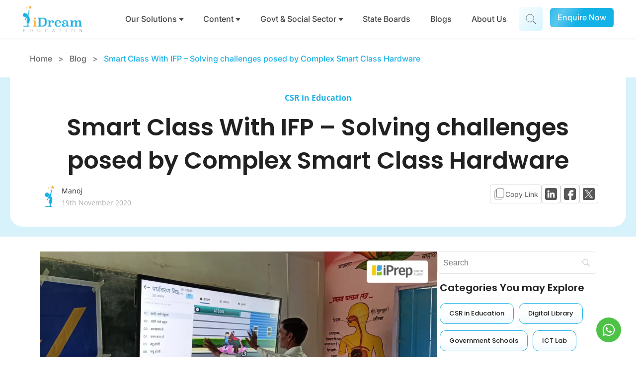

--- FILE ---
content_type: text/html; charset=UTF-8
request_url: https://www.idreameducation.org/blog/smart-class-with-ifp/
body_size: 46441
content:
<!doctype html>
<html lang="en-GB">

<head>
  <meta charset="UTF-8">
  <meta name="viewport" content="width=device-width, initial-scale=1">
 	
  <meta name='robots' content='index, follow, max-image-preview:large, max-snippet:-1, max-video-preview:-1' />

	<!-- This site is optimized with the Yoast SEO plugin v25.4 - https://yoast.com/wordpress/plugins/seo/ -->
	<title>Smart Class With IFP - Solving Challenges Of Complex Hardware</title>
<link crossorigin data-rocket-preconnect href="https://www.googletagmanager.com" rel="preconnect">
<link crossorigin data-rocket-preconnect href="https://connect.facebook.net" rel="preconnect">
<link crossorigin data-rocket-preconnect href="https://www.clarity.ms" rel="preconnect">
<link crossorigin data-rocket-preconnect href="https://cdn.jsdelivr.net" rel="preconnect">
<link crossorigin data-rocket-preconnect href="https://use.fontawesome.com" rel="preconnect">
<link crossorigin data-rocket-preload as="font" href="https://www.idreameducation.org/wp-content/cache/fonts/1/google-fonts/fonts/s/poppins/v24/pxiEyp8kv8JHgFVrJJfecg.woff2" rel="preload">
<link crossorigin data-rocket-preload as="font" href="https://www.idreameducation.org/wp-content/cache/fonts/1/google-fonts/fonts/s/poppins/v24/pxiByp8kv8JHgFVrLGT9Z1xlFQ.woff2" rel="preload">
<link crossorigin data-rocket-preload as="font" href="https://www.idreameducation.org/wp-content/cache/fonts/1/google-fonts/fonts/s/poppins/v24/pxiByp8kv8JHgFVrLEj6Z1xlFQ.woff2" rel="preload">
<link crossorigin data-rocket-preload as="font" href="https://www.idreameducation.org/wp-content/cache/fonts/1/google-fonts/fonts/s/poppins/v24/pxiByp8kv8JHgFVrLBT5Z1xlFQ.woff2" rel="preload">
<link crossorigin data-rocket-preload as="font" href="https://fonts.gstatic.com/s/inter/v20/UcCo3FwrK3iLTcviYwY.woff2" rel="preload">
<link crossorigin data-rocket-preload as="font" href="https://fonts.gstatic.com/s/opensans/v44/memvYaGs126MiZpBA-UvWbX2vVnXBbObj2OVTS-muw.woff2" rel="preload">
<link crossorigin data-rocket-preload as="font" href="https://fonts.gstatic.com/s/poppins/v24/pxiEyp8kv8JHgFVrJJfecg.woff2" rel="preload">
<link crossorigin data-rocket-preload as="font" href="https://fonts.gstatic.com/s/poppins/v24/pxiByp8kv8JHgFVrLGT9Z1xlFQ.woff2" rel="preload">
<link crossorigin data-rocket-preload as="font" href="https://fonts.gstatic.com/s/poppins/v24/pxiByp8kv8JHgFVrLEj6Z1xlFQ.woff2" rel="preload">
<link crossorigin data-rocket-preload as="font" href="https://fonts.gstatic.com/s/poppins/v24/pxiByp8kv8JHgFVrLBT5Z1xlFQ.woff2" rel="preload">
<style id="wpr-usedcss">svg:not(:root).svg-inline--fa{overflow:visible}.svg-inline--fa{display:inline-block;font-size:inherit;height:1em;overflow:visible;vertical-align:-.125em}.svg-inline--fa.fa-w-14{width:.875em}.fa-layers-text{display:inline-block;position:absolute;text-align:center}.fa-layers-text{left:50%;top:50%;-webkit-transform:translate(-50%,-50%);transform:translate(-50%,-50%);-webkit-transform-origin:center center;transform-origin:center center}.fa-spin{-webkit-animation:2s linear infinite fa-spin;animation:2s linear infinite fa-spin}@-webkit-keyframes fa-spin{0%{-webkit-transform:rotate(0);transform:rotate(0)}100%{-webkit-transform:rotate(360deg);transform:rotate(360deg)}}@keyframes fa-spin{0%{-webkit-transform:rotate(0);transform:rotate(0)}100%{-webkit-transform:rotate(360deg);transform:rotate(360deg)}}.sr-only{border:0;clip:rect(0,0,0,0);height:1px;margin:-1px;overflow:hidden;padding:0;position:absolute;width:1px}img.emoji{display:inline!important;border:none!important;box-shadow:none!important;height:1em!important;width:1em!important;margin:0 .07em!important;vertical-align:-.1em!important;background:0 0!important;padding:0!important}:where(.wp-block-button__link){border-radius:9999px;box-shadow:none;padding:calc(.667em + 2px) calc(1.333em + 2px);text-decoration:none}:root :where(.wp-block-button .wp-block-button__link.is-style-outline),:root :where(.wp-block-button.is-style-outline>.wp-block-button__link){border:2px solid;padding:.667em 1.333em}:root :where(.wp-block-button .wp-block-button__link.is-style-outline:not(.has-text-color)),:root :where(.wp-block-button.is-style-outline>.wp-block-button__link:not(.has-text-color)){color:currentColor}:root :where(.wp-block-button .wp-block-button__link.is-style-outline:not(.has-background)),:root :where(.wp-block-button.is-style-outline>.wp-block-button__link:not(.has-background)){background-color:initial;background-image:none}:where(.wp-block-calendar table:not(.has-background) th){background:#ddd}:where(.wp-block-columns){margin-bottom:1.75em}:where(.wp-block-columns.has-background){padding:1.25em 2.375em}:where(.wp-block-post-comments input[type=submit]){border:none}:where(.wp-block-cover-image:not(.has-text-color)),:where(.wp-block-cover:not(.has-text-color)){color:#fff}:where(.wp-block-cover-image.is-light:not(.has-text-color)),:where(.wp-block-cover.is-light:not(.has-text-color)){color:#000}:root :where(.wp-block-cover h1:not(.has-text-color)),:root :where(.wp-block-cover h2:not(.has-text-color)),:root :where(.wp-block-cover h3:not(.has-text-color)),:root :where(.wp-block-cover h4:not(.has-text-color)),:root :where(.wp-block-cover h5:not(.has-text-color)),:root :where(.wp-block-cover h6:not(.has-text-color)),:root :where(.wp-block-cover p:not(.has-text-color)){color:inherit}:where(.wp-block-file){margin-bottom:1.5em}:where(.wp-block-file__button){border-radius:2em;display:inline-block;padding:.5em 1em}:where(.wp-block-file__button):is(a):active,:where(.wp-block-file__button):is(a):focus,:where(.wp-block-file__button):is(a):hover,:where(.wp-block-file__button):is(a):visited{box-shadow:none;color:#fff;opacity:.85;text-decoration:none}:where(.wp-block-group.wp-block-group-is-layout-constrained){position:relative}.wp-block-image img{box-sizing:border-box;height:auto;max-width:100%;vertical-align:bottom}.wp-block-image[style*=border-radius] img,.wp-block-image[style*=border-radius]>a{border-radius:inherit}.wp-block-image.aligncenter{text-align:center}.wp-block-image .aligncenter,.wp-block-image.aligncenter{display:table}.wp-block-image .aligncenter>figcaption,.wp-block-image.aligncenter>figcaption{caption-side:bottom;display:table-caption}.wp-block-image .aligncenter{margin-left:auto;margin-right:auto}.wp-block-image :where(figcaption){margin-bottom:1em;margin-top:.5em}:root :where(.wp-block-image.is-style-rounded img,.wp-block-image .is-style-rounded img){border-radius:9999px}.wp-block-image figure{margin:0}:where(.wp-block-latest-comments:not([style*=line-height] .wp-block-latest-comments__comment)){line-height:1.1}:where(.wp-block-latest-comments:not([style*=line-height] .wp-block-latest-comments__comment-excerpt p)){line-height:1.8}:root :where(.wp-block-latest-posts.is-grid){padding:0}:root :where(.wp-block-latest-posts.wp-block-latest-posts__list){padding-left:0}ol,ul{box-sizing:border-box}:root :where(ul.has-background,ol.has-background){padding:1.25em 2.375em}:where(.wp-block-navigation.has-background .wp-block-navigation-item a:not(.wp-element-button)),:where(.wp-block-navigation.has-background .wp-block-navigation-submenu a:not(.wp-element-button)){padding:.5em 1em}:where(.wp-block-navigation .wp-block-navigation__submenu-container .wp-block-navigation-item a:not(.wp-element-button)),:where(.wp-block-navigation .wp-block-navigation__submenu-container .wp-block-navigation-submenu a:not(.wp-element-button)),:where(.wp-block-navigation .wp-block-navigation__submenu-container .wp-block-navigation-submenu button.wp-block-navigation-item__content),:where(.wp-block-navigation .wp-block-navigation__submenu-container .wp-block-pages-list__item button.wp-block-navigation-item__content){padding:.5em 1em}:root :where(p.has-background){padding:1.25em 2.375em}:where(p.has-text-color:not(.has-link-color)) a{color:inherit}:where(.wp-block-post-comments-form) input:not([type=submit]),:where(.wp-block-post-comments-form) textarea{border:1px solid #949494;font-family:inherit;font-size:1em}:where(.wp-block-post-comments-form) input:where(:not([type=submit]):not([type=checkbox])),:where(.wp-block-post-comments-form) textarea{padding:calc(.667em + 2px)}:where(.wp-block-post-excerpt){margin-bottom:var(--wp--style--block-gap);margin-top:var(--wp--style--block-gap)}:where(.wp-block-preformatted.has-background){padding:1.25em 2.375em}.wp-block-quote{box-sizing:border-box}.wp-block-quote{overflow-wrap:break-word}:where(.wp-block-search__button){border:1px solid #ccc;padding:6px 10px}.wp-block-search__inside-wrapper{display:flex;flex:auto;flex-wrap:nowrap;max-width:100%}:where(.wp-block-search__input){font-family:inherit;font-size:inherit;font-style:inherit;font-weight:inherit;letter-spacing:inherit;line-height:inherit;text-transform:inherit}:where(.wp-block-search__button-inside .wp-block-search__inside-wrapper){border:1px solid #949494;box-sizing:border-box;padding:4px}:where(.wp-block-search__button-inside .wp-block-search__inside-wrapper) .wp-block-search__input{border:none;border-radius:0;padding:0 4px}:where(.wp-block-search__button-inside .wp-block-search__inside-wrapper) .wp-block-search__input:focus{outline:0}:where(.wp-block-search__button-inside .wp-block-search__inside-wrapper) :where(.wp-block-search__button){padding:4px 8px}:root :where(.wp-block-separator.is-style-dots){height:auto;line-height:1;text-align:center}:root :where(.wp-block-separator.is-style-dots):before{color:currentColor;content:"···";font-family:serif;font-size:1.5em;letter-spacing:2em;padding-left:2em}:root :where(.wp-block-site-logo.is-style-rounded){border-radius:9999px}:root :where(.wp-block-site-title a){color:inherit}:where(.wp-block-social-links:not(.is-style-logos-only)) .wp-social-link{background-color:#f0f0f0;color:#444}:where(.wp-block-social-links:not(.is-style-logos-only)) .wp-social-link-amazon{background-color:#f90;color:#fff}:where(.wp-block-social-links:not(.is-style-logos-only)) .wp-social-link-bandcamp{background-color:#1ea0c3;color:#fff}:where(.wp-block-social-links:not(.is-style-logos-only)) .wp-social-link-behance{background-color:#0757fe;color:#fff}:where(.wp-block-social-links:not(.is-style-logos-only)) .wp-social-link-bluesky{background-color:#0a7aff;color:#fff}:where(.wp-block-social-links:not(.is-style-logos-only)) .wp-social-link-codepen{background-color:#1e1f26;color:#fff}:where(.wp-block-social-links:not(.is-style-logos-only)) .wp-social-link-deviantart{background-color:#02e49b;color:#fff}:where(.wp-block-social-links:not(.is-style-logos-only)) .wp-social-link-dribbble{background-color:#e94c89;color:#fff}:where(.wp-block-social-links:not(.is-style-logos-only)) .wp-social-link-dropbox{background-color:#4280ff;color:#fff}:where(.wp-block-social-links:not(.is-style-logos-only)) .wp-social-link-etsy{background-color:#f45800;color:#fff}:where(.wp-block-social-links:not(.is-style-logos-only)) .wp-social-link-facebook{background-color:#1778f2;color:#fff}:where(.wp-block-social-links:not(.is-style-logos-only)) .wp-social-link-fivehundredpx{background-color:#000;color:#fff}:where(.wp-block-social-links:not(.is-style-logos-only)) .wp-social-link-flickr{background-color:#0461dd;color:#fff}:where(.wp-block-social-links:not(.is-style-logos-only)) .wp-social-link-foursquare{background-color:#e65678;color:#fff}:where(.wp-block-social-links:not(.is-style-logos-only)) .wp-social-link-github{background-color:#24292d;color:#fff}:where(.wp-block-social-links:not(.is-style-logos-only)) .wp-social-link-goodreads{background-color:#eceadd;color:#382110}:where(.wp-block-social-links:not(.is-style-logos-only)) .wp-social-link-google{background-color:#ea4434;color:#fff}:where(.wp-block-social-links:not(.is-style-logos-only)) .wp-social-link-gravatar{background-color:#1d4fc4;color:#fff}:where(.wp-block-social-links:not(.is-style-logos-only)) .wp-social-link-instagram{background-color:#f00075;color:#fff}:where(.wp-block-social-links:not(.is-style-logos-only)) .wp-social-link-lastfm{background-color:#e21b24;color:#fff}:where(.wp-block-social-links:not(.is-style-logos-only)) .wp-social-link-linkedin{background-color:#0d66c2;color:#fff}:where(.wp-block-social-links:not(.is-style-logos-only)) .wp-social-link-mastodon{background-color:#3288d4;color:#fff}:where(.wp-block-social-links:not(.is-style-logos-only)) .wp-social-link-medium{background-color:#000;color:#fff}:where(.wp-block-social-links:not(.is-style-logos-only)) .wp-social-link-meetup{background-color:#f6405f;color:#fff}:where(.wp-block-social-links:not(.is-style-logos-only)) .wp-social-link-patreon{background-color:#000;color:#fff}:where(.wp-block-social-links:not(.is-style-logos-only)) .wp-social-link-pinterest{background-color:#e60122;color:#fff}:where(.wp-block-social-links:not(.is-style-logos-only)) .wp-social-link-pocket{background-color:#ef4155;color:#fff}:where(.wp-block-social-links:not(.is-style-logos-only)) .wp-social-link-reddit{background-color:#ff4500;color:#fff}:where(.wp-block-social-links:not(.is-style-logos-only)) .wp-social-link-skype{background-color:#0478d7;color:#fff}:where(.wp-block-social-links:not(.is-style-logos-only)) .wp-social-link-snapchat{background-color:#fefc00;color:#fff;stroke:#000}:where(.wp-block-social-links:not(.is-style-logos-only)) .wp-social-link-soundcloud{background-color:#ff5600;color:#fff}:where(.wp-block-social-links:not(.is-style-logos-only)) .wp-social-link-spotify{background-color:#1bd760;color:#fff}:where(.wp-block-social-links:not(.is-style-logos-only)) .wp-social-link-telegram{background-color:#2aabee;color:#fff}:where(.wp-block-social-links:not(.is-style-logos-only)) .wp-social-link-threads{background-color:#000;color:#fff}:where(.wp-block-social-links:not(.is-style-logos-only)) .wp-social-link-tiktok{background-color:#000;color:#fff}:where(.wp-block-social-links:not(.is-style-logos-only)) .wp-social-link-tumblr{background-color:#011835;color:#fff}:where(.wp-block-social-links:not(.is-style-logos-only)) .wp-social-link-twitch{background-color:#6440a4;color:#fff}:where(.wp-block-social-links:not(.is-style-logos-only)) .wp-social-link-twitter{background-color:#1da1f2;color:#fff}:where(.wp-block-social-links:not(.is-style-logos-only)) .wp-social-link-vimeo{background-color:#1eb7ea;color:#fff}:where(.wp-block-social-links:not(.is-style-logos-only)) .wp-social-link-vk{background-color:#4680c2;color:#fff}:where(.wp-block-social-links:not(.is-style-logos-only)) .wp-social-link-wordpress{background-color:#3499cd;color:#fff}:where(.wp-block-social-links:not(.is-style-logos-only)) .wp-social-link-whatsapp{background-color:#25d366;color:#fff}:where(.wp-block-social-links:not(.is-style-logos-only)) .wp-social-link-x{background-color:#000;color:#fff}:where(.wp-block-social-links:not(.is-style-logos-only)) .wp-social-link-yelp{background-color:#d32422;color:#fff}:where(.wp-block-social-links:not(.is-style-logos-only)) .wp-social-link-youtube{background-color:red;color:#fff}:where(.wp-block-social-links.is-style-logos-only) .wp-social-link{background:0 0}:where(.wp-block-social-links.is-style-logos-only) .wp-social-link svg{height:1.25em;width:1.25em}:where(.wp-block-social-links.is-style-logos-only) .wp-social-link-amazon{color:#f90}:where(.wp-block-social-links.is-style-logos-only) .wp-social-link-bandcamp{color:#1ea0c3}:where(.wp-block-social-links.is-style-logos-only) .wp-social-link-behance{color:#0757fe}:where(.wp-block-social-links.is-style-logos-only) .wp-social-link-bluesky{color:#0a7aff}:where(.wp-block-social-links.is-style-logos-only) .wp-social-link-codepen{color:#1e1f26}:where(.wp-block-social-links.is-style-logos-only) .wp-social-link-deviantart{color:#02e49b}:where(.wp-block-social-links.is-style-logos-only) .wp-social-link-dribbble{color:#e94c89}:where(.wp-block-social-links.is-style-logos-only) .wp-social-link-dropbox{color:#4280ff}:where(.wp-block-social-links.is-style-logos-only) .wp-social-link-etsy{color:#f45800}:where(.wp-block-social-links.is-style-logos-only) .wp-social-link-facebook{color:#1778f2}:where(.wp-block-social-links.is-style-logos-only) .wp-social-link-fivehundredpx{color:#000}:where(.wp-block-social-links.is-style-logos-only) .wp-social-link-flickr{color:#0461dd}:where(.wp-block-social-links.is-style-logos-only) .wp-social-link-foursquare{color:#e65678}:where(.wp-block-social-links.is-style-logos-only) .wp-social-link-github{color:#24292d}:where(.wp-block-social-links.is-style-logos-only) .wp-social-link-goodreads{color:#382110}:where(.wp-block-social-links.is-style-logos-only) .wp-social-link-google{color:#ea4434}:where(.wp-block-social-links.is-style-logos-only) .wp-social-link-gravatar{color:#1d4fc4}:where(.wp-block-social-links.is-style-logos-only) .wp-social-link-instagram{color:#f00075}:where(.wp-block-social-links.is-style-logos-only) .wp-social-link-lastfm{color:#e21b24}:where(.wp-block-social-links.is-style-logos-only) .wp-social-link-linkedin{color:#0d66c2}:where(.wp-block-social-links.is-style-logos-only) .wp-social-link-mastodon{color:#3288d4}:where(.wp-block-social-links.is-style-logos-only) .wp-social-link-medium{color:#000}:where(.wp-block-social-links.is-style-logos-only) .wp-social-link-meetup{color:#f6405f}:where(.wp-block-social-links.is-style-logos-only) .wp-social-link-patreon{color:#000}:where(.wp-block-social-links.is-style-logos-only) .wp-social-link-pinterest{color:#e60122}:where(.wp-block-social-links.is-style-logos-only) .wp-social-link-pocket{color:#ef4155}:where(.wp-block-social-links.is-style-logos-only) .wp-social-link-reddit{color:#ff4500}:where(.wp-block-social-links.is-style-logos-only) .wp-social-link-skype{color:#0478d7}:where(.wp-block-social-links.is-style-logos-only) .wp-social-link-snapchat{color:#fff;stroke:#000}:where(.wp-block-social-links.is-style-logos-only) .wp-social-link-soundcloud{color:#ff5600}:where(.wp-block-social-links.is-style-logos-only) .wp-social-link-spotify{color:#1bd760}:where(.wp-block-social-links.is-style-logos-only) .wp-social-link-telegram{color:#2aabee}:where(.wp-block-social-links.is-style-logos-only) .wp-social-link-threads{color:#000}:where(.wp-block-social-links.is-style-logos-only) .wp-social-link-tiktok{color:#000}:where(.wp-block-social-links.is-style-logos-only) .wp-social-link-tumblr{color:#011835}:where(.wp-block-social-links.is-style-logos-only) .wp-social-link-twitch{color:#6440a4}:where(.wp-block-social-links.is-style-logos-only) .wp-social-link-twitter{color:#1da1f2}:where(.wp-block-social-links.is-style-logos-only) .wp-social-link-vimeo{color:#1eb7ea}:where(.wp-block-social-links.is-style-logos-only) .wp-social-link-vk{color:#4680c2}:where(.wp-block-social-links.is-style-logos-only) .wp-social-link-whatsapp{color:#25d366}:where(.wp-block-social-links.is-style-logos-only) .wp-social-link-wordpress{color:#3499cd}:where(.wp-block-social-links.is-style-logos-only) .wp-social-link-x{color:#000}:where(.wp-block-social-links.is-style-logos-only) .wp-social-link-yelp{color:#d32422}:where(.wp-block-social-links.is-style-logos-only) .wp-social-link-youtube{color:red}:root :where(.wp-block-social-links .wp-social-link a){padding:.25em}:root :where(.wp-block-social-links.is-style-logos-only .wp-social-link a){padding:0}:root :where(.wp-block-social-links.is-style-pill-shape .wp-social-link a){padding-left:.66667em;padding-right:.66667em}:root :where(.wp-block-tag-cloud.is-style-outline){display:flex;flex-wrap:wrap;gap:1ch}:root :where(.wp-block-tag-cloud.is-style-outline a){border:1px solid;font-size:unset!important;margin-right:0;padding:1ch 2ch;text-decoration:none!important}:where(.wp-block-term-description){margin-bottom:var(--wp--style--block-gap);margin-top:var(--wp--style--block-gap)}:where(pre.wp-block-verse){font-family:inherit}.entry-content{counter-reset:footnotes}:root{--wp--preset--font-size--normal:16px;--wp--preset--font-size--huge:42px}.aligncenter{clear:both}html :where(.has-border-color){border-style:solid}html :where([style*=border-top-color]){border-top-style:solid}html :where([style*=border-right-color]){border-right-style:solid}html :where([style*=border-bottom-color]){border-bottom-style:solid}html :where([style*=border-left-color]){border-left-style:solid}html :where([style*=border-width]){border-style:solid}html :where([style*=border-top-width]){border-top-style:solid}html :where([style*=border-right-width]){border-right-style:solid}html :where([style*=border-bottom-width]){border-bottom-style:solid}html :where([style*=border-left-width]){border-left-style:solid}html :where(img[class*=wp-image-]){height:auto;max-width:100%}:where(figure){margin:0 0 1em}html :where(.is-position-sticky){--wp-admin--admin-bar--position-offset:var(--wp-admin--admin-bar--height,0px)}:root{--wp--preset--aspect-ratio--square:1;--wp--preset--aspect-ratio--4-3:4/3;--wp--preset--aspect-ratio--3-4:3/4;--wp--preset--aspect-ratio--3-2:3/2;--wp--preset--aspect-ratio--2-3:2/3;--wp--preset--aspect-ratio--16-9:16/9;--wp--preset--aspect-ratio--9-16:9/16;--wp--preset--color--black:#000000;--wp--preset--color--cyan-bluish-gray:#abb8c3;--wp--preset--color--white:#ffffff;--wp--preset--color--pale-pink:#f78da7;--wp--preset--color--vivid-red:#cf2e2e;--wp--preset--color--luminous-vivid-orange:#ff6900;--wp--preset--color--luminous-vivid-amber:#fcb900;--wp--preset--color--light-green-cyan:#7bdcb5;--wp--preset--color--vivid-green-cyan:#00d084;--wp--preset--color--pale-cyan-blue:#8ed1fc;--wp--preset--color--vivid-cyan-blue:#0693e3;--wp--preset--color--vivid-purple:#9b51e0;--wp--preset--gradient--vivid-cyan-blue-to-vivid-purple:linear-gradient(135deg,rgba(6, 147, 227, 1) 0%,rgb(155, 81, 224) 100%);--wp--preset--gradient--light-green-cyan-to-vivid-green-cyan:linear-gradient(135deg,rgb(122, 220, 180) 0%,rgb(0, 208, 130) 100%);--wp--preset--gradient--luminous-vivid-amber-to-luminous-vivid-orange:linear-gradient(135deg,rgba(252, 185, 0, 1) 0%,rgba(255, 105, 0, 1) 100%);--wp--preset--gradient--luminous-vivid-orange-to-vivid-red:linear-gradient(135deg,rgba(255, 105, 0, 1) 0%,rgb(207, 46, 46) 100%);--wp--preset--gradient--very-light-gray-to-cyan-bluish-gray:linear-gradient(135deg,rgb(238, 238, 238) 0%,rgb(169, 184, 195) 100%);--wp--preset--gradient--cool-to-warm-spectrum:linear-gradient(135deg,rgb(74, 234, 220) 0%,rgb(151, 120, 209) 20%,rgb(207, 42, 186) 40%,rgb(238, 44, 130) 60%,rgb(251, 105, 98) 80%,rgb(254, 248, 76) 100%);--wp--preset--gradient--blush-light-purple:linear-gradient(135deg,rgb(255, 206, 236) 0%,rgb(152, 150, 240) 100%);--wp--preset--gradient--blush-bordeaux:linear-gradient(135deg,rgb(254, 205, 165) 0%,rgb(254, 45, 45) 50%,rgb(107, 0, 62) 100%);--wp--preset--gradient--luminous-dusk:linear-gradient(135deg,rgb(255, 203, 112) 0%,rgb(199, 81, 192) 50%,rgb(65, 88, 208) 100%);--wp--preset--gradient--pale-ocean:linear-gradient(135deg,rgb(255, 245, 203) 0%,rgb(182, 227, 212) 50%,rgb(51, 167, 181) 100%);--wp--preset--gradient--electric-grass:linear-gradient(135deg,rgb(202, 248, 128) 0%,rgb(113, 206, 126) 100%);--wp--preset--gradient--midnight:linear-gradient(135deg,rgb(2, 3, 129) 0%,rgb(40, 116, 252) 100%);--wp--preset--font-size--small:13px;--wp--preset--font-size--medium:20px;--wp--preset--font-size--large:36px;--wp--preset--font-size--x-large:42px;--wp--preset--spacing--20:0.44rem;--wp--preset--spacing--30:0.67rem;--wp--preset--spacing--40:1rem;--wp--preset--spacing--50:1.5rem;--wp--preset--spacing--60:2.25rem;--wp--preset--spacing--70:3.38rem;--wp--preset--spacing--80:5.06rem;--wp--preset--shadow--natural:6px 6px 9px rgba(0, 0, 0, .2);--wp--preset--shadow--deep:12px 12px 50px rgba(0, 0, 0, .4);--wp--preset--shadow--sharp:6px 6px 0px rgba(0, 0, 0, .2);--wp--preset--shadow--outlined:6px 6px 0px -3px rgba(255, 255, 255, 1),6px 6px rgba(0, 0, 0, 1);--wp--preset--shadow--crisp:6px 6px 0px rgba(0, 0, 0, 1)}:where(.is-layout-flex){gap:.5em}:where(.is-layout-grid){gap:.5em}:where(.wp-block-post-template.is-layout-flex){gap:1.25em}:where(.wp-block-post-template.is-layout-grid){gap:1.25em}:where(.wp-block-columns.is-layout-flex){gap:2em}:where(.wp-block-columns.is-layout-grid){gap:2em}:root :where(.wp-block-pullquote){font-size:1.5em;line-height:1.6}:root{--swiper-theme-color:#007aff}.swiper{margin-left:auto;margin-right:auto;position:relative;overflow:hidden;list-style:none;padding:0;z-index:1}.swiper-wrapper{transform:translate3d(0,0,0)}.swiper-slide{flex-shrink:0;width:100%;height:100%;position:relative;transition-property:transform}.swiper-slide-invisible-blank{visibility:hidden}:root{--swiper-navigation-size:44px}.swiper-button-next,.swiper-button-prev{position:absolute;top:50%;width:calc(var(--swiper-navigation-size)/ 44 * 27);height:var(--swiper-navigation-size);margin-top:calc(0px - (var(--swiper-navigation-size)/ 2));z-index:10;cursor:pointer;display:flex;align-items:center;justify-content:center;color:var(--swiper-navigation-color,var(--swiper-theme-color))}.swiper-button-next.swiper-button-hidden,.swiper-button-prev.swiper-button-hidden{opacity:0;cursor:auto;pointer-events:none}.swiper-navigation-disabled .swiper-button-next,.swiper-navigation-disabled .swiper-button-prev{display:none!important}.swiper-button-next:after,.swiper-button-prev:after{font-family:swiper-icons;font-size:var(--swiper-navigation-size);text-transform:none!important;letter-spacing:0;font-variant:initial;line-height:1}.swiper-button-prev{left:10px;right:auto}.swiper-button-prev:after{content:'prev'}.swiper-button-next{right:10px;left:auto}.swiper-button-next:after{content:'next'}.swiper-button-lock{display:none}.swiper-pagination{position:absolute;text-align:center;transition:.3s opacity;transform:translate3d(0,0,0);z-index:10}.swiper-scrollbar-disabled>.swiper-scrollbar,.swiper-scrollbar.swiper-scrollbar-disabled{display:none!important}.swiper-scrollbar.swiper-scrollbar-horizontal{position:absolute;left:1%;bottom:3px;z-index:50;height:5px;width:98%}.swiper-scrollbar.swiper-scrollbar-vertical{position:absolute;right:3px;top:1%;z-index:50;width:5px;height:98%}.swiper-scrollbar-lock{display:none}.swiper-zoom-container>canvas,.swiper-zoom-container>img,.swiper-zoom-container>svg{max-width:100%;max-height:100%;object-fit:contain}.swiper-slide-zoomed{cursor:move}.swiper-lazy-preloader{width:42px;height:42px;position:absolute;left:50%;top:50%;margin-left:-21px;margin-top:-21px;z-index:10;transform-origin:50%;box-sizing:border-box;border:4px solid var(--swiper-preloader-color,var(--swiper-theme-color));border-radius:50%;border-top-color:transparent}.swiper:not(.swiper-watch-progress) .swiper-lazy-preloader{animation:1s linear infinite swiper-preloader-spin}.swiper .swiper-notification{position:absolute;left:0;top:0;pointer-events:none;opacity:0;z-index:-1000}html{line-height:1.15;-webkit-text-size-adjust:100%}body{margin:0}main{display:block}h1{font-size:2em;margin:.67em 0}hr{box-sizing:content-box;height:0;overflow:visible}a{background-color:transparent;text-decoration:none;color:#1bb1e7}strong{font-weight:bolder}code{font-family:monospace,monospace;font-size:1em}small{font-size:80%}img{border-style:none}button,input,optgroup,select,textarea{font-family:inherit;font-size:100%;line-height:1.15;margin:0}button,input{overflow:visible}button,select{text-transform:none}[type=button],[type=reset],[type=submit],button{-webkit-appearance:button}[type=button]::-moz-focus-inner,[type=reset]::-moz-focus-inner,[type=submit]::-moz-focus-inner,button::-moz-focus-inner{border-style:none;padding:0}[type=button]:-moz-focusring,[type=reset]:-moz-focusring,[type=submit]:-moz-focusring,button:-moz-focusring{outline:ButtonText dotted 1px}fieldset{padding:.35em .75em .625em}legend{box-sizing:border-box;color:inherit;display:table;max-width:100%;padding:0;white-space:normal}progress{vertical-align:baseline}textarea{overflow:auto}[type=checkbox],[type=radio]{box-sizing:border-box;padding:0}[type=number]::-webkit-inner-spin-button,[type=number]::-webkit-outer-spin-button{height:auto}[type=search]{-webkit-appearance:textfield;outline-offset:-2px}[type=search]::-webkit-search-decoration{-webkit-appearance:none}::-webkit-file-upload-button{-webkit-appearance:button;font:inherit}template{display:none}[hidden]{display:none}*,::after,::before{box-sizing:inherit}html{box-sizing:border-box}body,button,input,optgroup,select,textarea{color:#404040;font-family:-apple-system,BlinkMacSystemFont,"Segoe UI",Roboto,Oxygen-Sans,Ubuntu,Cantarell,"Helvetica Neue",sans-serif;font-size:1rem;line-height:1.5}h1,h2,h3,h4{clear:both}em,i{font-style:italic}blockquote{margin:0 1.5em}address{margin:0 0 1.5em}code,tt{font-family:monaco,consolas,"Andale Mono","DejaVu Sans Mono",monospace}body{background:#fff}hr{background-color:#ccc;border:0;height:1px;margin-bottom:1.5em}ol,ul{margin:0 0 1.5em 3em}ul{list-style:disc}ol{list-style:decimal}li>ol,li>ul{margin-bottom:0;margin-left:1.5em}dt{font-weight:700}iframe,object{max-width:100%}img{height:auto;max-width:100%}figure{margin:1em 0}table{margin:0 0 1.5em;width:100%}button,input[type=button],input[type=reset],input[type=submit]{border:1px solid;border-color:#ccc #ccc #bbb;border-radius:3px;background:#e6e6e6;color:rgba(0,0,0,.8);line-height:1;padding:.6em 1em .4em}button:hover,input[type=button]:hover,input[type=reset]:hover,input[type=submit]:hover{border-color:#ccc #bbb #aaa}button:active,button:focus,input[type=button]:active,input[type=button]:focus,input[type=reset]:active,input[type=reset]:focus,input[type=submit]:active,input[type=submit]:focus{border-color:#aaa #bbb #bbb}input[type=color],input[type=email],input[type=number],input[type=password],input[type=search],input[type=tel],input[type=text],input[type=time],input[type=url],textarea{color:#666;border:1px solid #ccc;border-radius:3px;padding:3px}input[type=color]:focus,input[type=email]:focus,input[type=number]:focus,input[type=password]:focus,input[type=search]:focus,input[type=tel]:focus,input[type=text]:focus,input[type=time]:focus,input[type=url]:focus,textarea:focus{color:#111}select{border:1px solid #ccc}textarea{width:100%}.page,.post{margin:0 0 1.5em}.entry-content{margin:1.5em 0 0}#primary[tabindex="-1"]:focus{outline:0}.aligncenter{clear:both;display:block;margin-left:auto;margin-right:auto;margin-bottom:1.5em}a{text-decoration:none}h2{font-size:1.6em}h3{font-size:1.4em}h4{font-size:1.2em}ol{margin-left:30px}ul{margin-left:30px}.comment-fields{display:flex;flex-direction:column-reverse}.inside-comment-fields{display:flex;gap:10px;justify-content:space-between}.inside-comment-fields p{width:100%;display:flex;flex-direction:column;margin:0}.comment-form-comment textarea,.inside-comment-fields p input{border-radius:6px;padding:15px 10px;border:1px solid var(--grey-2,#dedede);background:var(--white,#fff)}.comment-form-comment label,.inside-comment-fields p label{color:var(--Grey-1,#c9c9c9);font-family:Inter;font-style:normal;font-weight:300;line-height:normal}.comment-form-comment .required,.inside-comment-fields p .required{color:red}.comment-form-url{display:none}.comment-fields{background-color:#f1fbff;padding:40px 80px;margin-bottom:0;border-radius:10px 10px 0 0}.form-submit{margin:0;text-align:right;border-radius:0 0 10px 10px;background-color:#f1fbff;padding:35px 80px}.comments-area ol li{list-style-type:none}.comments-area{padding:30px 80px 15px!important}.form-submit input{background-color:#1bb1e7;border:none;padding:8px 25px;color:var(--white,#fff);font-family:Inter;font-size:16px;font-weight:500}@media all and (max-width:768px){.inside-comment-fields{flex-direction:column}.author-bottom-main-container{padding:30px 20px}}@media screen and (max-width:992px){.comments-area{padding:10px 20px 15px!important}}@media all and (max-width:600px){.form-submit{text-align:center;padding:0 0 30px}.form-submit input{font-size:14px;font-weight:400}.author-bottom-main-container{padding:30px 20px}.comments-area{padding:0 25px}.comment-fields{padding:20px}.form-submit{padding:0 20px 20px 0}}.talk-with-expert-from .hidden{display:none}.planning-education-popup-container{z-index:101;position:fixed;flex-direction:column;display:none;justify-content:center;align-items:center;background:#fff;padding:12px 3px!important;margin:0;transform:translate(-50%,-50%);top:50%;left:50%;max-width:510px;width:95%;border-radius:12px}.planning-popup-page-container{display:flex;max-width:360px;margin:40px 0 20px;align-items:center;gap:15px}.popup-planning-chips-container{display:flex;flex-wrap:wrap;gap:8px}.popup-chip-container{border:1px solid #9e9e9e;border-radius:24px;padding:10px}.popup-chip-container.active{border:1px solid #14b1e7;color:#14b1e7}.popup-chip-container a.active{color:#14b1e7}.popup-planning-chips-container a{text-wrap-mode:nowrap;color:#9e9e9e;font-family:Inter;font-size:14px;font-style:normal;font-weight:400;line-height:24px;text-decoration:none}.popup-planning-chips{max-width:500px;width:100%;padding:10px 0}.select-requirement-container{display:flex;flex-direction:column;align-items:center;gap:8px;z-index:104}.count-select-requirement{width:32px;height:32px;border-radius:50%;display:flex;align-items:center;justify-content:center;font-family:Inter;font-size:18px;font-weight:500}.count-select-requirement.active{background:linear-gradient(135deg,#abe4fa 14.64%,#13b4e8 85.36%);color:#fff}.count-select-requirement.inactive{border:2px solid #c9c9c9;color:#c9c9c9;background-color:#fff}.select-requirement-text{font-size:14px;text-align:center;font-family:Inter;font-size:16px;font-style:normal;font-weight:400}.select-requirement-text.active{color:#212121}.select-requirement-text.inactive{color:#c9c9c9}svg.planning-close-btn{position:absolute;top:8px;cursor:pointer;right:15px}.planning-education-popup-content{margin:0 40px}.popup-header-text{max-height:140px;height:100%;min-height:95px}.planning-education-header h4{color:var(--Black-1,#212121);font-family:Inter;font-size:24px;font-style:normal;font-weight:700;margin:0}.planning-education-popup-container p{color:var(--Black-3,#9e9e9e);text-align:start;font-family:Inter;font-size:18px;font-style:normal;margin:5px 0;font-weight:400}.planning-education-next input,.planning-education-submit input{color:#fff!important;text-align:center;font-family:Inter;font-size:16px;font-style:normal;background-color:#48c5ef;border-radius:5px;border:none;height:55px;font-weight:600;padding:11px 25px;width:100%}.planning-education-form-group label{font-family:Inter;font-size:14px;margin:0;font-weight:400;color:#444;width:100%;line-height:16.94px;letter-spacing:.004em;height:inherit}.planning-education-input{background:#fff;border:.686803px solid #dedede;border-radius:4px;height:52px;width:100%;font-family:Inter;font-size:14px;font-weight:400;padding-left:10px;padding-right:5px}.planning-education-form-content,.planning-education-submit{display:none}.planning-education-form-content,.popup-planning-chips{min-height:300px;max-height:300px;overflow-y:scroll;height:100%;scrollbar-width:none}.select-requirement-line{height:2px;width:160px;background:#c9c9c9;z-index:103;position:absolute;top:68px;left:190px;transition:background-color .5s ease}.select-requirement-line.active{background:#14b1e7;animation:.5s forwards fillLine}.planning-education-error{font-size:10px!important;margin-left:2px;font-weight:inherit!important;color:red;font-family:'Open Sans'!important}@keyframes fillLine{from{width:0}to{width:160px}}.planning-education-form-group{margin:5px 0}.planning-education-thank-you{display:flex;flex-direction:column;align-items:center;justify-content:center;gap:10px;height:330px}.planning-education-thank-you h4{color:var(--Black-1,#212121);font-family:Inter;font-size:24px;font-style:normal;font-weight:700;line-height:normal}.planning-education-thank-you p{text-align:center;padding:0 10px}.planning-education-thank-you img{width:75px;height:75px}.planning-education-form-group input{padding:10px}@media screen and (max-width:600px){html :where(.is-position-sticky){--wp-admin--admin-bar--position-offset:0px}.select-requirement-line{height:2px;width:32%;background:#c9c9c9;z-index:103;position:absolute;top:68px;left:36%;transition:background-color .5s ease}.select-requirement-text{font-size:12px}.count-select-requirement{font-size:14px}.planning-education-popup-container p{font-size:16px;margin:7px 0 10px}.planning-education-header h4{font-size:18px;margin:0}.planning-education-popup-content{margin:0 20px}.popup-chip-container{border:1px solid #9e9e9e;border-radius:24px;padding:5px 10px;font-size:12px}.planning-education-thank-you{height:280px}.planning-education-thank-you h4{font-size:20px}.planning-education-thank-you img{width:75px;height:75px}}@media screen and (max-width:400px){.select-requirement-line{height:2px;width:45%;background:#c9c9c9;z-index:103;position:absolute;top:68px;left:31%;transition:background-color .5s ease}.popup-header-text{min-height:75px}}.overlay-header{bottom:0}#searchwp-form-1 .swp-input{border:1px solid #e5e5e5!important;height:45px}#searchwp-form-1 .swp-input:focus{outline:0;border:1px solid #14b1e7!important}.searchwp-live-search-result{flex-wrap:nowrap!important}.searchwp-live-search-result{border-bottom:1px solid rgba(30,30,30,.1);display:-webkit-box;display:-ms-flexbox;display:flex;-ms-flex-wrap:wrap;gap:10px;padding:10px;flex-direction:row;align-items:center}.content-blog-sidebar{width:30%;position:sticky;margin-top:auto!important;bottom:0}.whatsapp-custom-button-mobile{display:none}.whatsapp-custom-button{display:block}@media screen and (max-width:600px){.whatsapp-custom-button-mobile{display:block}.whatsapp-custom-button{display:none}}.whatsapp-custom-button,.whatsapp-custom-button-mobile{z-index:99;position:fixed;bottom:30px;right:30px}.whatsapp-custom-button a,.whatsapp-custom-button-mobile a{background-color:#4dc247;height:50px;width:50px;border-radius:50%;display:block;position:relative;cursor:pointer;text-decoration:none;transition:box-shadow .3s ease}.whatsapp-custom-button a:hover,.whatsapp-custom-button-mobile a:hover{box-shadow:0 4px 12px rgba(77,194,71,.4)}.whatsapp-custom-button a svg,.whatsapp-custom-button-mobile a svg{text-align:center;display:flex;align-items:center;justify-content:center;height:inherit;color:#fff;font-size:28px}.whatsapp-submit-btn{display:flex;align-items:center;gap:10px;background:#f7f9fb;color:#9e9e9e;border:none;padding:10px 20px;border-radius:5px;cursor:pointer;font-size:16px;margin-top:15px;width:100%;cursor:not-allowed;justify-content:center;font-family:Inter;font-weight:600}.whatsapp-submit-btn svg{font-size:20px;color:#9e9e9e}.whatsapp-custom-form-main-container{background-color:#eee;min-width:400px;border-radius:12px}.whatsapp-custom-form-main-container form{padding:35px 10%}.whatsapp-custom-form-main-container form h2{font-family:Inter;font-size:24px;font-weight:700;text-align:center;text-underline-position:from-font;margin:12px 0;color:#212121}.whatsapp-collect-mobile-number{margin-top:20px}.whatsapp-custom-form-main-container form p{font-family:Inter;font-size:18px;color:#9e9e9e;font-weight:400;line-height:1.4;text-align:center}.whatsapp-collect-mobile-number label{font-family:Inter;font-size:14px;margin:0;font-weight:400;color:#444;width:100%;line-height:16.94px;letter-spacing:.004em;height:inherit}.crossbtn-whatsapp{position:absolute;top:10px;right:10px;cursor:pointer}.whatsapp-custom-form-number-collector{z-index:100000;position:fixed;bottom:30px;right:30px;display:none}.whatsapp-custom-button a svg,.whatsapp-custom-button-mobile a svg{width:100%!important;text-align:center;padding:11px!important}.whatsapp-custom-button a svg path,.whatsapp-custom-button-mobile a svg path{width:90%}.phone-button-container{display:none;z-index:99;position:fixed;bottom:90px;right:30px}.phone-button-container a{display:block;width:100%;height:100%}.phone-button-container a:focus{outline:0}.phone-button-container a svg{width:50px;height:50px;cursor:pointer;border-radius:50%}@media (hover:hover) and (pointer:fine){.phone-button-container a svg{transition:box-shadow .3s ease}.phone-button-container a svg:hover{box-shadow:0 4px 12px rgba(27,177,231,.3)}}@media screen and (max-width:600px){.phone-button-container{display:block}}@font-face{font-family:Poppins;font-style:normal;font-weight:400;font-display:swap;src:url(https://www.idreameducation.org/wp-content/cache/fonts/1/google-fonts/fonts/s/poppins/v24/pxiEyp8kv8JHgFVrJJfecg.woff2) format('woff2');unicode-range:U+0000-00FF,U+0131,U+0152-0153,U+02BB-02BC,U+02C6,U+02DA,U+02DC,U+0304,U+0308,U+0329,U+2000-206F,U+20AC,U+2122,U+2191,U+2193,U+2212,U+2215,U+FEFF,U+FFFD}@font-face{font-family:Poppins;font-style:normal;font-weight:500;font-display:swap;src:url(https://www.idreameducation.org/wp-content/cache/fonts/1/google-fonts/fonts/s/poppins/v24/pxiByp8kv8JHgFVrLGT9Z1xlFQ.woff2) format('woff2');unicode-range:U+0000-00FF,U+0131,U+0152-0153,U+02BB-02BC,U+02C6,U+02DA,U+02DC,U+0304,U+0308,U+0329,U+2000-206F,U+20AC,U+2122,U+2191,U+2193,U+2212,U+2215,U+FEFF,U+FFFD}@font-face{font-family:Poppins;font-style:normal;font-weight:600;font-display:swap;src:url(https://www.idreameducation.org/wp-content/cache/fonts/1/google-fonts/fonts/s/poppins/v24/pxiByp8kv8JHgFVrLEj6Z1xlFQ.woff2) format('woff2');unicode-range:U+0000-00FF,U+0131,U+0152-0153,U+02BB-02BC,U+02C6,U+02DA,U+02DC,U+0304,U+0308,U+0329,U+2000-206F,U+20AC,U+2122,U+2191,U+2193,U+2212,U+2215,U+FEFF,U+FFFD}@font-face{font-family:Poppins;font-style:normal;font-weight:900;font-display:swap;src:url(https://www.idreameducation.org/wp-content/cache/fonts/1/google-fonts/fonts/s/poppins/v24/pxiByp8kv8JHgFVrLBT5Z1xlFQ.woff2) format('woff2');unicode-range:U+0000-00FF,U+0131,U+0152-0153,U+02BB-02BC,U+02C6,U+02DA,U+02DC,U+0304,U+0308,U+0329,U+2000-206F,U+20AC,U+2122,U+2191,U+2193,U+2212,U+2215,U+FEFF,U+FFFD}@font-face{font-family:Inter;font-style:normal;font-weight:100 900;font-display:swap;src:url(https://fonts.gstatic.com/s/inter/v20/UcCo3FwrK3iLTcviYwY.woff2) format('woff2');unicode-range:U+0000-00FF,U+0131,U+0152-0153,U+02BB-02BC,U+02C6,U+02DA,U+02DC,U+0304,U+0308,U+0329,U+2000-206F,U+20AC,U+2122,U+2191,U+2193,U+2212,U+2215,U+FEFF,U+FFFD}@font-face{font-family:'Open Sans';font-style:normal;font-weight:300 800;font-stretch:100%;font-display:swap;src:url(https://fonts.gstatic.com/s/opensans/v44/memvYaGs126MiZpBA-UvWbX2vVnXBbObj2OVTS-muw.woff2) format('woff2');unicode-range:U+0000-00FF,U+0131,U+0152-0153,U+02BB-02BC,U+02C6,U+02DA,U+02DC,U+0304,U+0308,U+0329,U+2000-206F,U+20AC,U+2122,U+2191,U+2193,U+2212,U+2215,U+FEFF,U+FFFD}@font-face{font-family:Poppins;font-style:normal;font-weight:400;font-display:swap;src:url(https://fonts.gstatic.com/s/poppins/v24/pxiEyp8kv8JHgFVrJJfecg.woff2) format('woff2');unicode-range:U+0000-00FF,U+0131,U+0152-0153,U+02BB-02BC,U+02C6,U+02DA,U+02DC,U+0304,U+0308,U+0329,U+2000-206F,U+20AC,U+2122,U+2191,U+2193,U+2212,U+2215,U+FEFF,U+FFFD}@font-face{font-family:Poppins;font-style:normal;font-weight:500;font-display:swap;src:url(https://fonts.gstatic.com/s/poppins/v24/pxiByp8kv8JHgFVrLGT9Z1xlFQ.woff2) format('woff2');unicode-range:U+0000-00FF,U+0131,U+0152-0153,U+02BB-02BC,U+02C6,U+02DA,U+02DC,U+0304,U+0308,U+0329,U+2000-206F,U+20AC,U+2122,U+2191,U+2193,U+2212,U+2215,U+FEFF,U+FFFD}@font-face{font-family:Poppins;font-style:normal;font-weight:600;font-display:swap;src:url(https://fonts.gstatic.com/s/poppins/v24/pxiByp8kv8JHgFVrLEj6Z1xlFQ.woff2) format('woff2');unicode-range:U+0000-00FF,U+0131,U+0152-0153,U+02BB-02BC,U+02C6,U+02DA,U+02DC,U+0304,U+0308,U+0329,U+2000-206F,U+20AC,U+2122,U+2191,U+2193,U+2212,U+2215,U+FEFF,U+FFFD}@font-face{font-family:Poppins;font-style:normal;font-weight:900;font-display:swap;src:url(https://fonts.gstatic.com/s/poppins/v24/pxiByp8kv8JHgFVrLBT5Z1xlFQ.woff2) format('woff2');unicode-range:U+0000-00FF,U+0131,U+0152-0153,U+02BB-02BC,U+02C6,U+02DA,U+02DC,U+0304,U+0308,U+0329,U+2000-206F,U+20AC,U+2122,U+2191,U+2193,U+2212,U+2215,U+FEFF,U+FFFD}ol,ul{margin:0}.container-1440{width:100%;max-width:1440px;padding:0 80px;margin:auto}.idream-footer-grid{display:grid;margin-top:35px;grid-template-columns:2fr 1fr 1fr 1fr 1fr}.idream-footer ul li{list-style:none;padding-top:6px}.idream-footer ul{margin-left:0!important}.social-icon{display:flex;gap:21px}.idream-footer-main{padding:30px 135px;background-color:#fff;border-top:1px solid #eee}.idream-footer ul li a,.subheading-footer-idream p a{color:#3f3f3f!important;text-decoration:none}.footer-headings-idream{font-family:Poppins;font-style:normal;font-weight:600;margin:28px 0 0;font-size:16px!important;line-height:24px;color:#202030}.idream-footer p,.idream-footer ul{font-family:'Open Sans',sans-serif;font-size:14px;margin:0;padding:0}.idream-address.idream-footer{padding-right:100px;max-height:252px;display:flex;flex-direction:column;gap:10px;height:100%}.subheading-footer-idream{margin-top:8px;display:flex;flex-direction:column;gap:7px;color:#6b6b6b}.divider-idream-svg{display:none}.site-footer{margin:25px 0}.idream-address p{padding-top:10px;color:#6b6b6b}.footer-follow-idream{display:none}.footer-copyright-idream,.footer-copyright-idream a{text-align:center;text-decoration:none;color:#202030!important;font-size:13px;font-family:'Open Sans';font-weight:600;text-transform:uppercase}.text-center.p-4.footer-copyright-idream{display:flex;justify-content:center;align-items:center;gap:5px}.credit-copyright{font-size:25px;font-weight:700}@media screen and (max-width:992px){.container-1440{padding:0 30px}.idream-footer-grid{display:grid;margin-top:35px;grid-template-columns:2fr 2fr auto;grid-template-rows:1fr 1fr}}@media screen and (max-width:1200px){.idream-footer-main{padding:30px 35px}}@media screen and (max-width:768px){.footer-headings-idream{margin:10px 0 0}.idream-footer-grid{display:grid;margin-top:35px;grid-template-columns:1fr;grid-template-rows:auto}.idream-address.idream-footer{padding-right:inherit;height:inherit}.idream-footer-main{padding:30px 25px;background-color:#fff;border-top:1px solid #eee}.our-solutions{display:flex;flex-wrap:wrap;gap:10px;align-items:center;justify-content:start}.grid-idream-footer-subheading{display:flex;gap:11px;flex-wrap:wrap;justify-content:start;align-items:center}.idream-footer{margin-top:25px}.subheading-footer-idream{margin-top:8px;display:flex;flex-direction:column;gap:12px}.divider-idream-svg{display:block;width:4px;height:20px}.state-board-list-at-footer{grid-template-columns:1fr 1fr}}.idream-stateboard-at-footer{margin-top:36px!important}.idream-stateboard-at-footer h2{font-family:Poppins;font-style:normal;font-weight:600;margin:5px 0 10px;font-size:16px!important;line-height:24px;color:#202030}.state-board-list-at-footer{display:grid;grid-template-columns:1fr 1fr 1fr 1fr 1fr;gap:10px;column-gap:5%;align-items:center}.state-board-list-at-footer a{text-decoration:none;font-family:Inter;font-size:14px;color:#212121}@media screen and (max-width:992px){.state-board-list-at-footer{grid-template-columns:1fr 1fr 1fr}.footer-copyright-idream{margin-top:20px}}@media screen and (max-width:1100px){.idream-stateboard-at-footer{margin-top:80px!important}}@media screen and (max-width:900px){.idream-stateboard-at-footer{margin-top:120px!important}}@media screen and (max-width:600px){.container-1440{padding:0 22px}.state-board-list-at-footer{grid-template-columns:1fr 1fr}.idream-footer ul li{padding-top:0}}@media screen and (max-width:500px){.idream-stateboard-at-footer{margin-top:80px!important}}.site-main{padding:80px 0 0;max-width:inherit;margin:auto}h1,h2,h3,h4{clear:both;font-family:Poppins;font-weight:600;color:#212121;line-height:1.2}.mobile-version-page{display:none}.for-mobile{display:none!important}.for-desktop{display:block}.container-1440px{max-width:1440px;margin:0 auto}.breadcrumb-container{font-family:Inter;font-weight:500;font-size:16px;color:#6c7880;padding:26px 60px}.breadcrumb-container span{color:#1bb1e7}.breadcrumb-container span a{color:#666}.entry-content{max-width:1400px;padding:30px 80px 15px!important}.entry-header-main{padding:0 20px 20px;background-color:#4cc2ea38}.entry-header{border-bottom-right-radius:26px;border-bottom-left-radius:26px;background-color:#fff;padding:30px 56px}.entry-header .entry-category{font-family:"Open Sans";font-weight:700;font-size:16px;line-height:140%;margin:0;color:#1bb1e7;text-align:center}h1.entry-title{color:var(--black-1,#212121);text-align:center;font-family:Poppins;font-size:48px;font-style:normal;font-weight:600;line-height:1.4;margin:15px 0}.author-and-share{display:flex;justify-content:space-between}.author-container{display:flex;flex-direction:row;gap:10px}.author-img img{width:48px;object-fit:cover;height:48px;border-radius:48px}.author-details p{color:#292929;font-family:"Open Sans";font-size:14px;font-style:normal;font-weight:400;line-height:160%;margin:2px 0}.share-container{display:flex;gap:10px}a.copy-btn{display:flex;align-items:center;gap:5px;border:1px solid #5757563d;padding:6px;border-radius:4px;height:38px}a.copy-btn:hover{border:1px solid #15b0e7;background-color:#f8fdff}.copy-btn img{width:24px;height:24px}.copy-btn p{color:var(--black-2,#575756);font-feature-settings:"liga" off,"clig" off;font-family:Inter;font-size:14px;font-style:normal;font-weight:400;margin:0}a.share-btn img{width:38px;height:38px;object-fit:contain;border:1px solid #5757563d;padding:6px;border-radius:4px}a.share-btn img:hover{border:1px solid #15b0e7;background-color:#f8fdff}@media screen and (max-width:992px){.mobile-version-page{display:block}.site-main{padding:40px 0 0}h1.entry-title{font-size:32px}.breadcrumb-container{padding:50px 60px 25px}}@media screen and (max-width:768px){.entry-header{padding:15px 35px}h1.entry-title{font-size:28px;margin:25px auto}.breadcrumb-container{font-size:14px;padding:50px 55px 30px}}@media screen and (max-width:600px){.category-you-may-explore{margin-bottom:15px;padding:5px 12px}.site-main{padding:20px 0}.for-mobile{display:block!important}.for-desktop{display:none!important}.breadcrumb-container{font-size:13px;padding:70px 30px 5px}.entry-header{padding:10px 22px}.entry-header .entry-category{font-size:14px}h1.entry-title{font-size:22px;line-height:1.6}.author-details p,.copy-btn p{font-size:12px}.copied-animate{transition:transform .3s,color .3s;color:#27ae60!important;transform:scale(1.2)}.author-img img{width:38px;height:38px}.copy-btn img{width:15px;height:15px}.author-img,a.copy-btn{height:30px}a.share-btn img{width:30px;height:30px}}@media screen and (max-width:440px){.author-and-share{display:flex;justify-content:space-between;flex-direction:column;gap:10px;align-items:center}h1.entry-title{margin:15px 0}}.entry-content{padding:30px;display:flex;gap:3%}.related-post{margin-bottom:8px}.entry-content img{width:100%}.entry-content p{color:var(--black-1,#212121);font-family:Inter;font-size:20px;font-style:normal;font-weight:400;line-height:34px}@media screen and (max-width:992px){.entry-content{padding:10px 20px 15px!important}}@media screen and (max-width:600px){.entry-content p{color:var(--black-1,#212121);font-family:Inter;font-size:16px;font-style:normal;font-weight:400;line-height:27px}}.author-bottom-main-container{background-color:#e2f7ff;padding:30px 80px 15px!important}.author-bottom-container{margin:auto;background-color:#fff;border-radius:16px;width:100%;display:flex;gap:20px;padding:20px 20px 10px}.article-author-img{border-radius:10px;width:105px;height:114px}.article-author-img img{min-width:105px;height:114px;width:100%;object-fit:cover;border-radius:10px}.article-author-details h4{font-family:Inter;font-weight:600;font-size:18px;margin:0}.article-author-details p{font-family:Inter;font-weight:400;font-size:16px;margin:12px 0;line-height:1.6}.article-author-email{display:flex;align-items:center;gap:10px}.article-author-email img{height:30px;width:30px}.article-author-email a{font-family:Inter;font-weight:400;font-size:15px;color:#212121}@media screen and (max-width:992px){.author-bottom-main-container{padding:10px 20px 15px!important}}@media screen and (max-width:600px){.author-bottom-main-container{padding:20px}.author-bottom-container{flex-direction:column}.article-author-img{border-radius:initial;display:flex;width:inherit;height:inherit;gap:10px}.author-name-mobile h4{font-family:Poppins;font-weight:600;font-size:17px;line-height:100%;margin:4px auto}.article-author-img img{max-width:68px;height:68px;min-width:68px;width:100%;object-fit:cover;border-radius:10px}.article-author-email img{height:30px;min-width:30px;width:100%}.article-author-email{padding:6px 0 0;gap:8px}.article-author-details p{font-size:15px;margin:-5px 0 10px}}.content-blog-container{width:75%}.content-blog-sidebar{width:30%;position:sticky;margin-top:auto;bottom:0}.category-you-may-explore h4{color:var(--black-1,#212121);font-family:Poppins;font-size:20px;font-style:normal;font-weight:600;line-height:1.2;margin:16px 5px}.category-you-may-explore{margin-bottom:15px}.category-list a{padding:7px 18px;border-radius:12px;color:var(--black-1,#212121);font-family:Poppins;font-size:13px;font-style:normal;font-weight:500;line-height:26px;margin:3px 5px;display:inline-block;border:1px solid var(--iDream-blue-1,#1bb1e7);background:linear-gradient(0deg,#f1fbff 0,#feffff 53.82%,#fff 100%);transition:all .3s ease;position:relative;overflow:hidden}.category-list a:hover{transform:translateY(-3px);box-shadow:0 4px 8px rgba(27,177,231,.2);background:linear-gradient(0deg,#e6f7ff 0,#f8fdff 53.82%,#f0faff 100%)}.category-list a:active{transform:translateY(0);box-shadow:0 2px 4px rgba(27,177,231,.1)}@media screen and (max-width:992px){.content-blog-sidebar{display:none}.category-you-may-explore{margin-bottom:15px;padding:30px 80px 15px!important}.content-blog-container{width:100%}}@media screen and (max-width:600px){.category-you-may-explore{padding:10px 20px 15px!important}.category-list a{padding:15px;border-radius:12px;margin:0 12px 10px 0;display:inline-block;border:1px solid var(--iDream-blue-1,#1bb1e7);color:var(--black-1,#212121);font-family:Poppins;font-size:13px;font-style:normal;font-weight:500;line-height:13.793px;background:linear-gradient(0deg,#f1fbff 0,#feffff 53.82%,#fff 100%)}.category-you-may-explore{padding:5px 20px}}.recent-blog-main-container{display:flex;padding:0 80px 15px!important;justify-content:space-between;flex-wrap:wrap;gap:40px}.recent-blog-heading h4{font-family:Poppins;font-weight:400;font-size:48px;color:#212121;text-align:center;margin:20px 0 35px}.recent-blog-container{display:flex;gap:15px;flex-direction:row;align-items:center;width:46.5%}.recent-blog-container img{max-width:208px;width:100%;height:126px}.recent-blog-text{display:flex;flex-direction:column;min-height:126px;justify-content:space-around}.recent-blog-text p{color:var(--black-2,#575756);font-family:"Open Sans";font-size:12px;font-style:normal;font-weight:700;text-transform:uppercase;margin:0}.recent-blog-text h3{color:var(--black-1,#212121);font-feature-settings:"liga" off,"clig" off;font-family:Poppins;font-size:18px;font-style:normal;font-weight:600;margin:0}.recent-blog-author-date{display:flex;flex-direction:row;align-items:center;gap:10px}.recent-blog-author-date span:first-child{color:var(--black-1,#212121);font-feature-settings:"liga" off,"clig" off;font-family:"Open Sans";font-size:14px;font-style:normal;font-weight:400}.recent-blog-author-date span:nth-child(3){color:var(--black-2,#575756);font-feature-settings:"liga" off,"clig" off;font-family:"Open Sans";font-size:14px;font-style:normal;font-weight:400;line-height:160%}@media screen and (max-width:992px){.recent-blog-main-container{gap:30px}.recent-blog-container{width:100%}}@media screen and (max-width:600px){.recent-blog-main-container{padding:10px 20px 15px!important;gap:20px}.recent-blog-heading h4{margin:20px 0 15px;color:var(--black-1,#212121);text-align:center;font-family:Poppins;font-size:24px;font-style:normal;font-weight:400;line-height:normal}.recent-blog-text p{text-transform:uppercase;margin:0;color:#575756;font-family:Inter;font-size:12px;font-style:normal;font-weight:600;line-height:normal}.recent-blog-text h3{margin:0;color:#212121;font-family:Inter;font-size:15px;font-style:normal;font-weight:600;line-height:17px}.recent-blog-author-date span:first-child,.recent-blog-author-date span:nth-child(3){font-size:12px}.recent-blog-container{flex-direction:column}.recent-blog-container img{max-width:inherit;width:100%;height:inherit}.recent-blog-text{display:flex;flex-direction:column;justify-content:space-around;gap:10px;min-height:inherit;padding:0 10px 10px}}.blog-home-newsletter-content{width:70%;padding:0 20px 0 120px}.blog-home-newsletter-image{width:30%;display:flex;align-items:center;justify-content:center}.blog-home-newsletter-content h4{font-family:Poppins;font-weight:600;font-size:36px;line-height:1.3;padding-top:10px;margin-bottom:20px;color:#212121}form.blog-home-newsletter-form{display:flex}.blog-home-newsletter-form input[type=email]{color:#fff;border:none;padding:15px 20px;width:100%;max-width:380px}.blog-home-newsletter-form button{background-color:#212121;color:#fff;cursor:pointer;border:none;padding:15px 30px}.blog-home-newsletter-content p{font-family:Inter;font-weight:400;font-size:12px;padding:0;margin:8px 0}.blog-home-newsletter-image img{height:100%;max-height:220px;object-fit:contain}.blog-home-newsletter-container{background-color:#e2f7ff;display:flex;justify-content:space-between;margin:80px auto;padding-bottom:20px}@media screen and (max-width:992px){.blog-home-newsletter-content{width:70%;padding:0 20px 0 80px}.blog-home-newsletter-content h4{padding-top:10px;font-size:28px;margin-bottom:20px}.blog-home-newsletter-form input[type=email]{color:#fff;border:none;padding:12px 14px;width:100%;max-width:220px}}@media screen and (max-width:768px){.blog-home-newsletter-form input[type=email]{color:#fff;border:none;font-size:14px;padding:5px 12px;width:100%;max-width:220px}.blog-home-newsletter-form button{background-color:#212121;color:#fff;cursor:pointer;border:none;font-size:14px;padding:12px 22px}.blog-home-newsletter-content h4{padding-top:10px;font-size:18px;margin-bottom:20px}}@media screen and (max-width:600px){.blog-home-newsletter-content{width:70%;padding:0 20px}.blog-home-newsletter-container{margin:20px auto;padding-bottom:20px}}.swiper-container{margin-left:auto;margin-right:auto;position:relative;overflow:hidden;z-index:1}.swiper-container .swiper-slide figure{line-height:0}.swiper-wrapper{position:relative;width:100%;height:100%;z-index:1;display:flex;transition-property:transform;box-sizing:content-box}.swiper-wrapper{transform:translateZ(0)}.swiper-slide{flex-shrink:0;width:100%;height:100%;position:relative}.swiper-container .swiper-notification{position:absolute;left:0;top:0;pointer-events:none;opacity:0;z-index:-1000}.swiper-button-next,.swiper-button-prev{position:absolute;top:50%;width:27px;height:44px;margin-top:-22px;z-index:10;cursor:pointer;background-size:27px 44px;background:50% no-repeat}.swiper-button-next.swiper-button-disabled,.swiper-button-prev.swiper-button-disabled{opacity:.35;cursor:auto;pointer-events:none}.swiper-button-prev{background-image:url("data:image/svg+xml;charset=utf-8,%3Csvg xmlns='http://www.w3.org/2000/svg' viewBox='0 0 27 44'%3E%3Cpath d='M0 22L22 0l2.1 2.1L4.2 22l19.9 19.9L22 44 0 22z' fill='%23007aff'/%3E%3C/svg%3E");left:10px;right:auto}.swiper-button-next{background-image:url("data:image/svg+xml;charset=utf-8,%3Csvg xmlns='http://www.w3.org/2000/svg' viewBox='0 0 27 44'%3E%3Cpath d='M27 22L5 44l-2.1-2.1L22.8 22 2.9 2.1 5 0l22 22z' fill='%23007aff'/%3E%3C/svg%3E");right:10px;left:auto}.swiper-pagination{position:absolute;text-align:center;transition:.3s;transform:translateZ(0);z-index:10}.swiper-zoom-container{width:100%;height:100%;display:flex;justify-content:center;align-items:center;text-align:center}.swiper-zoom-container>canvas,.swiper-zoom-container>img,.swiper-zoom-container>svg{max-width:100%;max-height:100%;-o-object-fit:contain;object-fit:contain}.swiper-scrollbar{border-radius:10px;position:relative;-ms-touch-action:none;background:rgba(0,0,0,.1)}.swiper-scrollbar-drag{height:100%;width:100%;position:relative;background:rgba(0,0,0,.5);border-radius:10px;left:0;top:0}.swiper-lazy-preloader{width:42px;height:42px;position:absolute;left:50%;top:50%;margin-left:-21px;margin-top:-21px;z-index:10;transform-origin:50%;animation:1s steps(12) infinite swiper-preloader-spin}.swiper-lazy-preloader:after{display:block;content:"";width:100%;height:100%;background-size:100%;background:url("data:image/svg+xml;charset=utf-8,%3Csvg viewBox='0 0 120 120' xmlns='http://www.w3.org/2000/svg' xmlns:xlink='http://www.w3.org/1999/xlink'%3E%3Cdefs%3E%3Cpath id='a' stroke='%236c6c6c' stroke-width='11' stroke-linecap='round' d='M60 7v20'/%3E%3C/defs%3E%3Cuse xlink:href='%23a' opacity='.27'/%3E%3Cuse xlink:href='%23a' opacity='.27' transform='rotate(30 60 60)'/%3E%3Cuse xlink:href='%23a' opacity='.27' transform='rotate(60 60 60)'/%3E%3Cuse xlink:href='%23a' opacity='.27' transform='rotate(90 60 60)'/%3E%3Cuse xlink:href='%23a' opacity='.27' transform='rotate(120 60 60)'/%3E%3Cuse xlink:href='%23a' opacity='.27' transform='rotate(150 60 60)'/%3E%3Cuse xlink:href='%23a' opacity='.37' transform='rotate(180 60 60)'/%3E%3Cuse xlink:href='%23a' opacity='.46' transform='rotate(210 60 60)'/%3E%3Cuse xlink:href='%23a' opacity='.56' transform='rotate(240 60 60)'/%3E%3Cuse xlink:href='%23a' opacity='.66' transform='rotate(270 60 60)'/%3E%3Cuse xlink:href='%23a' opacity='.75' transform='rotate(300 60 60)'/%3E%3Cuse xlink:href='%23a' opacity='.85' transform='rotate(330 60 60)'/%3E%3C/svg%3E") 50% no-repeat}@keyframes swiper-preloader-spin{0%{transform:rotate(0)}100%{transform:rotate(360deg)}to{transform:rotate(1turn)}}.exclusive-addons-elementor{-webkit-font-smoothing:antialiased}.exclusive-addons-elementor h1:not(.site-title):before,.exclusive-addons-elementor h2:before{content:none;background:0 0;height:auto;margin:0}.exad-alert-element-dismiss-button{display:inline-block}.exad-alert-element-dismiss-button button{border:none}.exad-typed-strings{margin:0}.exad-animated-text-animated-heading{font-size:30px;font-weight:600}.flag img{width:35px;height:auto}.exad-covid-continent-btn{transition:all .3s ease;display:inline-block}.exad-covid-continent-btn:focus{outline:0}.exad-facebook-feed-wrapper .exad-facebook-feed-item{position:relative;display:flex}.exad-facebook-feed-wrapper{display:grid}.exad-filterable-items .filterable-post-container{display:flex;flex-wrap:wrap}.exad-flip-box{-webkit-perspective:1000px;perspective:1000px;background-color:transparent}.exad-gallery-items{text-align:center}.exad-gallery-menu{display:block}.exad-gallery-items .exad-gallery-element{display:flex;flex-wrap:wrap}.exad-image-magnify{width:100%;position:relative;cursor:none}.exad-magnify-large{position:absolute;z-index:1;display:none}.exad-magnify-small>img{display:block;z-index:-1}.exad-logo-carousel-element{visibility:hidden;opacity:0;transition:opacity .3s}.exad-logo-carousel-next,.exad-logo-carousel-prev{position:absolute;text-align:center;cursor:pointer;transition:all .3s ease}.exad-logo-carousel-element .exad-logo-carousel-next i,.exad-logo-carousel-prev i{top:50%;position:absolute;left:50%;-webkit-transform:translate(-50%,-50%);transform:translate(-50%,-50%);font-size:20px}.exad-logo-carousel-element .exad-logo-carousel-next:hover,.exad-logo-carousel-element .exad-logo-carousel-prev:hover{background:#fff}.exad-logo-carousel-element .exad-logo-carousel-next:hover i,.exad-logo-carousel-element .exad-logo-carousel-prev:hover i{color:#000}.exad-logo-carousel-element .exad-logo-carousel-prev{z-index:1;top:50%;left:-80px;-webkit-transform:translateY(-50%);transform:translateY(-50%)}.exad-logo-carousel-element .exad-logo-carousel-next{z-index:1;top:50%;right:-80px;-webkit-transform:translateY(-50%);transform:translateY(-50%)}.exad-modal-overlay{position:fixed;width:100%;height:100%;top:0;left:0;opacity:0;z-index:-1;background:rgba(0,0,0,.5);transition:all .3s ease;display:none}.exad-modal-overlay.active{opacity:1;z-index:1000;display:block;transition:all .3s ease}.exad-modal-prevent-page-scroll{overflow:hidden!important}.exad-modal-item{position:fixed!important;top:50%;left:50%;-webkit-transform:translateX(-50%) translateY(-50%);transform:translateX(-50%) translateY(-50%)}.exad-news-ticker{display:block;width:100%;box-sizing:border-box;position:relative;overflow:hidden;font-size:14px}.exad-news-ticker *{box-sizing:border-box}.exad-row-wrapper{display:flex;flex-wrap:wrap;margin:0 -10px}.exad-post-grid-paginate-btn{text-align:center;display:inline-block;text-decoration:none;transition:all .3s ease}.left{text-align:left}.right{text-align:right}[class*=exad-progress-bar-].line{position:relative}[class*=exad-progress-bar-].line .ldBar-label{position:absolute;top:-12px;right:0}[class*=exad-progress-bar-].line-bubble{position:relative}[class*=exad-progress-bar-].line-bubble .ldBar-label{position:absolute;left:0;top:0;width:50px;height:50px;-webkit-transform:translate(-50%,25%);transform:translate(-50%,25%);background-color:#ccc;line-height:27px}[class*=exad-progress-bar-].circle{position:relative}[class*=exad-progress-bar-].circle .ldBar-label{position:absolute;top:50%;left:50%;-webkit-transform:translate(-50%,-50%);transform:translate(-50%,-50%)}[class*=exad-progress-bar-].circle h3{position:absolute;bottom:-20px;left:50%;-webkit-transform:translateX(-50%);transform:translateX(-50%)}[class*=exad-progress-bar-].fan{position:relative}[class*=exad-progress-bar-].fan svg{margin-top:-40%}[class*=exad-progress-bar-].fan h3{position:absolute;bottom:-20px;left:50%;-webkit-transform:translateX(-50%);transform:translateX(-50%)}[class*=exad-progress-bar-].fan .ldBar-label{position:absolute;left:50%;-webkit-transform:translate(-50%,-20%);transform:translate(-50%,-20%);font-size:30px;bottom:7%}.exad-sticky-section-yes{position:sticky!important}.exad-column-sticky .inner-wrapper-sticky{width:100%}.swp-flex--col{-webkit-box-orient:vertical;-ms-flex-direction:column;flex-direction:column}.swp-flex--col,form.searchwp-form .swp-flex--row{-webkit-box-direction:normal;-webkit-box-flex:1;-ms-flex-positive:1;display:-webkit-box;display:-ms-flexbox;display:flex;flex-grow:1}form.searchwp-form .swp-flex--row{-webkit-box-align:center;-ms-flex-align:center;-webkit-box-orient:horizontal;-webkit-box-pack:start;-ms-flex-pack:start;align-items:center;-ms-flex-direction:row;flex-direction:row;-ms-flex-wrap:nowrap;flex-wrap:nowrap;justify-content:flex-start}form.searchwp-form .swp-flex--wrap{-ms-flex-wrap:wrap;flex-wrap:wrap}form.searchwp-form .swp-flex--gap-md{gap:.5em}form.searchwp-form .swp-items-stretch{-webkit-box-align:stretch;-ms-flex-align:stretch;align-items:stretch}form.searchwp-form input.swp-input{color:rgba(14,33,33,.8)}form.searchwp-form input.swp-input--search{background-image:url("data:image/svg+xml;charset=utf-8,%3Csvg xmlns='http://www.w3.org/2000/svg' width='15' height='15' fill='none'%3E%3Cpath fill='%23CFCFCF' d='M6.068 12.136c1.31 0 2.533-.426 3.527-1.136l3.74 3.74c.174.173.402.26.64.26.512 0 .883-.395.883-.9a.87.87 0 0 0-.253-.63L10.89 9.744a6.04 6.04 0 0 0 1.247-3.677C12.136 2.73 9.406 0 6.068 0 2.722 0 0 2.73 0 6.068s2.722 6.068 6.068 6.068m0-1.31c-2.612 0-4.758-2.154-4.758-4.758S3.456 1.31 6.068 1.31c2.604 0 4.758 2.154 4.758 4.758s-2.154 4.758-4.758 4.758'/%3E%3C/svg%3E");background-position:right 12px top 50%;background-repeat:no-repeat;background-size:15px auto;padding-left:.7em;padding-right:38px}form.searchwp-form .searchwp-form-input-container{-webkit-box-orient:horizontal;-webkit-box-direction:normal;-webkit-box-flex:1;-ms-flex-positive:1;-webkit-box-pack:start;-ms-flex-pack:start;display:-webkit-box;display:-ms-flexbox;display:flex;-ms-flex-direction:row;flex-direction:row;flex-grow:1;-ms-flex-wrap:nowrap;flex-wrap:nowrap;justify-content:flex-start}form.searchwp-form .searchwp-form-input-container .swp-input{margin:0;width:100%}.searchwp-live-search-results{background:#fff;border-radius:3px;-webkit-box-shadow:0 0 2px 0 rgba(30,30,30,.4);box-shadow:0 0 2px 0 rgba(30,30,30,.4);-webkit-box-sizing:border-box;box-sizing:border-box;-moz-box-sizing:border-box;max-height:300px;min-height:175px;min-width:315px;width:315px}.searchwp-live-search-result{border-bottom:1px solid rgba(30,30,30,.1);display:-webkit-box;display:-ms-flexbox;display:flex;-ms-flex-wrap:wrap;flex-wrap:wrap;gap:10px;padding:10px}.searchwp-live-search-result:last-child{border-bottom:none}.searchwp-live-search-no-min-chars .spinner{opacity:.3}.searchwp-live-search-result--focused{background:#f7f7f7}:root{--direction-multiplier:1}body.rtl{--direction-multiplier:-1}:root{--page-title-display:block}h1.entry-title{display:var(--page-title-display)}.elementor-widget-wrap{align-content:flex-start;flex-wrap:wrap;position:relative;width:100%}@media (prefers-reduced-motion:no-preference){html{scroll-behavior:smooth}}.elementor-lightbox .dialog-widget-content{width:100%;height:100%}.sr-only{border:0!important;clip:rect(1px,1px,1px,1px)!important;clip-path:inset(50%)!important;height:1px!important;margin:-1px!important;overflow:hidden!important;padding:0!important;position:absolute!important;width:1px!important;white-space:nowrap!important}.eael-onpage-edit-template-wrapper{position:absolute;top:0;left:0;width:100%;height:100%;display:none;border:2px solid #5eead4}.eael-onpage-edit-template-wrapper::after{position:absolute;content:"";top:0;left:0;right:0;bottom:0;z-index:2;background:#5eead4;opacity:.3}.eael-onpage-edit-template-wrapper.eael-onpage-edit-activate{display:block}.eael-onpage-edit-template-wrapper.eael-onpage-edit-activate::after{display:none}.eael-onpage-edit-template-wrapper .eael-onpage-edit-template{background:#5eead4;color:#000;width:150px;text-align:center;height:30px;line-height:30px;font-size:12px;cursor:pointer;position:relative;z-index:3;left:50%;-webkit-transform:translateX(-50%);-ms-transform:translateX(-50%);transform:translateX(-50%)}.eael-onpage-edit-template-wrapper .eael-onpage-edit-template::before{content:"";border-top:30px solid #5eead4;border-right:0;border-bottom:0;border-left:14px solid transparent;right:100%;position:absolute}.eael-onpage-edit-template-wrapper .eael-onpage-edit-template::after{content:"";border-top:0;border-right:0;border-bottom:30px solid transparent;border-left:14px solid #5eead4;left:100%;position:absolute}.eael-onpage-edit-template-wrapper .eael-onpage-edit-template>i{margin-right:8px}#searchwp-form-1 .swp-input{border:1px solid;border-radius:5px}#searchwp-form-1 input[type=submit]{border-radius:5px}#searchwp-form-1 input[type=submit]{background-color:#15b0e7}#searchwp-form-1 input[type=submit]{color:#0c0c0c}#searchwp-form-1 input[type=submit]{font-size:15px}.searchwp-live-search-results{opacity:0;transition:opacity .25s ease-in-out;-moz-transition:opacity .25s ease-in-out;-webkit-transition:opacity .25s ease-in-out;height:0;overflow:hidden;z-index:9999995;position:absolute;display:none}.searchwp-live-search-results-showing{display:block;opacity:1;height:auto;overflow:auto}.searchwp-live-search-no-min-chars:after{content:"Continue typing";display:block;text-align:center;padding:2em 2em 0}.idream-header{background-color:#fff;padding:0 141px}.site-header{z-index:100;position:fixed;top:0;width:100%;box-shadow:rgba(99,99,99,.2) 0 -2px 9px 0}.idream-header ul{padding:0}.idream-header:after{content:"";clear:both;display:table}.idream-header ul{float:right;list-style:none;box-sizing:border-box;position:relative;margin:0}.idream-header ul li{float:left;padding:20px 4.8px;line-height:20px}.idream-header ul li a{outline:0!important;text-decoration:none;font-size:16px;line-height:36px;font-family:Inter,sans-serif!important;padding:23px 15px;font-weight:500;margin:0;color:#444;text-align:center}.idream-header ul .content-list,.idream-header ul .govt-initiatives-list,.idream-header ul .our-solutions-list{position:absolute;margin-top:15px;z-index:100;background-color:#fff;opacity:0;visibility:hidden}.idream-header ul li:hover>.content-list,.idream-header ul li:hover>.govt-initiatives-list,.idream-header ul li:hover>.our-solutions-list{opacity:1;border:1px solid #3333;top:62px;-webkit-box-shadow:0 6px 12px rgba(0,0,0,.18);box-shadow:0 6px 12px rgba(0,0,0,.18);visibility:visible}.idream-header ul .content-list li,.idream-header ul .govt-initiatives-list li,.idream-header ul .our-solutions-list li{position:relative;padding:0;line-height:28px;float:none;margin:0;display:list-item}.idream-header .idream-logo{float:left;font-weight:600;line-height:10px;padding-left:3px}.icon-menu-idream .fa-times,.idream-header .icon-menu-idream,.show{display:none;-webkit-tap-highlight-color:transparent}.idream-header .icon-menu-idream{line-height:5!important}.idream-header input{display:none!important}.idream-header ul .content-list li:hover,.idream-header ul .govt-initiatives-list li:hover,.idream-header ul .our-solutions-list li:hover{background-color:#eee}.idream-header ul li .content-list li a{max-width:300px!important;width:100%!important;display:block;padding:8px 20px;text-align:start;line-height:1.4}button.floatBtn-enquire{display:none!important}.idream-header{display:none}.new-header .idream-header{display:block}.header-line{margin-bottom:0!important}.talk-to-expert{padding:16px 10px!important}.talk-to-expert a{background:linear-gradient(121.19deg,rgba(133,239,49,0) 25.73%,hsla(0,0%,100%,.3) 45.27%,rgba(133,239,49,0) 62.27%),#14b1e7;animation:53s linear infinite shimmer;background-size:175% 100%;padding:10px 15px!important;border-radius:6px;color:#fff!important;font-weight:600!important;display:flex;align-items:center;gap:8px;text-decoration:none;cursor:pointer}.talk-to-expert-text{text-align:center}@keyframes shimmer{100%{background-position:5000px 0}0%{background-position:-5000px 0}}.talk-to-expert-text p{color:var(--white,#fff);text-align:center;font-family:Inter;font-size:16px;font-style:normal;font-weight:500;margin:0;line-height:1.2}.idream-logo a>div{width:120px;height:55px}.talk-with-expert-form-main .crossbtn-header{position:absolute;top:8px;cursor:pointer;right:15px}.form-talk-expert{overflow-y:hidden;height:auto}.error-talk-expert{font-size:10px!important;margin-left:2px;font-weight:inherit!important;color:red;font-family:"Open Sans"!important}@media all and (max-width:1024px){.idream-header{background-color:#fff;padding:0 22px}.mobile-version-header-talk{display:block!important}}@media all and (max-width:1440px){.idream-header{padding:0 100px}}@media all and (max-width:1350px){.idream-header ul{margin-right:5px}.idream-header .idream-logo{padding-left:15px}.idream-header{padding:0 30px}}@media all and (max-width:1260px){.idream-header{padding:0 30px}.idream-header ul li a{font-size:16px;padding:23px 8px}}@media all and (max-width:1088px){.idream-header{padding:0 20px}}@media screen and (max-width:1150px){.talk-to-expert.desktop-version{display:none}.idream-header ul li a{padding:0 20px}.idream-header ul li{padding:0}.drop-down a img{width:10px!important;margin:2px}.idream-header::after{padding-top:10px}.idream-header{padding:0}.idream-header ul{width:100%;margin-right:0;float:left}.idream-header ul{margin-right:10px;float:left;margin-top:13px;border-top:1px solid #1cb1e7}.idream-header ul .content-list li,.idream-header ul .govt-initiatives-list li,.idream-header ul .our-solutions-list li,.idream-header ul li{display:block;width:100%;padding:3px 0}.idream-header ul li:first-child{margin-top:5px}.idream-header ul .content-list,.idream-header ul .govt-initiatives-list,.idream-header ul .our-solutions-list{top:70px;position:static;float:none;display:none;opacity:1;visibility:visible}.show{display:block;color:#000;padding:0 15px;cursor:pointer;font-weight:400;top:70px;font-size:14px;line-height:55px}.idream-header .idream-logo{padding-left:60px}#idream-hamburger{padding:0;background:0 0;color:#fff;border-radius:0}.icon-menu-idream{display:inline-flex!important;color:#000;cursor:pointer;position:absolute;left:18px;line-height:70px;top:0;text-align:center;justify-content:center;align-items:center;width:23px;margin:0!important}.idream-header .show:hover{display:block}.idream-header .show+a,.idream-header ul{display:none}.idream-header [id^=btn-new-header]:checked+ul{display:block!important}.idream-header .content-drop-down:hover>.content-list,.idream-header .govt-initiatives-drop-down:hover>.govt-initiatives-list,.idream-header .our-solutions-drop-down:hover>.our-solutions-list{display:block}.idream-header ul li:hover>.content-list,.idream-header ul li:hover>.govt-initiatives-list,.idream-header ul li:hover>.our-solutions-list{opacity:1;border:none;margin-left:15px;box-shadow:none;margin-top:-5px!important}.talk-to-expert-text p{font-size:14px}.mobile-version{display:block!important}.idream-logo a>div{width:80px;height:45px}.talk-to-expert-web{display:none}.dropdown-jsmenu{opacity:1!important;top:60px!important;visibility:visible!important;border:none!important;display:block!important;margin-left:15px!important;box-shadow:none!important;margin-top:-5px!important}}@media screen and (max-width:992px){.container-1440{padding:0 30px}}.overlay-header{position:fixed;top:0;left:0;display:none;width:100%;height:100%;background:rgba(33,33,33,.2);backdrop-filter:blur(6px);z-index:2}.talk-with-expert-form-main{z-index:100;position:fixed;display:none;justify-content:center;align-items:center;background:#fff;padding:12px 3px!important;margin:0;transform:translate(-50%,-50%);top:50%;left:50%;border-radius:12px}.talk-with-expert-from{max-width:575px;width:100%;padding:24px 22px;padding-bottom:0;min-width:500px;height:auto;background-color:#fff;border-radius:12px}.form-talk-expert::-webkit-scrollbar{width:3px}.form-talk-expert::-webkit-scrollbar-track{background-color:#f2f2f2}.form-talk-expert::-webkit-scrollbar-thumb{background-color:#0077ffb2;border-radius:2px}.form-talk-expert::-webkit-scrollbar-track-piece{background-color:#f2f2f2}.form-talk-expert::-webkit-scrollbar-thumb:hover{background-color:#07f}.form-talk-expert::-webkit-scrollbar-corner{background-color:transparent}.form-talk-expert::-webkit-scrollbar-thumb:vertical{height:2px}.form-talk-expert::-webkit-scrollbar-thumb:horizontal{width:2px;border-radius:2px}.form-talk-expert::-webkit-scrollbar-thumb:horizontal:hover,.form-talk-expert::-webkit-scrollbar-thumb:vertical:hover{background-color:#07f}.form-container-talk-with-expert{width:100%}.talk-with-expert-from>.h3{font-family:Inter;font-size:26px;font-weight:700;margin:0 0 10px;text-align:center}.talk-with-expert-from>p{font-family:Inter;font-size:16px;font-weight:400;margin:0 25px 16px;text-align:center;color:#9e9e9e;line-height:1.3}.form-container-talk-with-expert>.flex-column{display:flex;flex-direction:column;margin:15px 20px;gap:2px}.form-container-talk-with-expert label{font-family:Inter;font-size:14px;font-weight:400;color:#444;width:100%;line-height:7px;letter-spacing:.004em;height:inherit;margin-bottom:10px}.talk-to-expert-input-box{background:#fff;border:.686803px solid #dedede!important;border-radius:4px!important;height:42px;width:100%;font-family:Inter;font-size:14px;font-weight:400;padding-left:10px!important;padding-right:5px!important;color:#212121!important}textarea.talk-to-expert-input-box{height:80px}.talk-to-expert-input-box:focus{outline:0}textarea{resize:none}.form-container-talk-with-expert select{-moz-appearance:none;-webkit-appearance:none;appearance:none;background-color:#fff;border:.687px solid #dedede;border-radius:4px;height:42px;width:100%;font-family:Inter;font-size:14px;font-weight:400;line-height:1.5;padding:0 35px 0 10px;box-sizing:border-box;outline:0;color:#212121;background-image:url('data:image/svg+xml;charset=UTF-8,<svg xmlns="http://www.w3.org/2000/svg" width="10" height="6" viewBox="0 0 10 6" fill="none"><path d="M1 1L5 5L9 1" stroke="%23212121" stroke-width="1.5" stroke-linecap="round" stroke-linejoin="round"/></svg>');background-repeat:no-repeat;background-position:right 10px center;background-size:10px 6px;cursor:pointer}input:-webkit-autofill{-webkit-box-shadow:0 0 0 1000px #fff inset;-webkit-text-fill-color:black!important}@media screen and (max-height:780px){.talk-with-expert-from{max-height:inherit}}#your-query-talk-expert{padding-top:14px;height:72px}.talk-to-expert-name-phone .form-container-talk-with-expert .flex-column{margin:0}.talk-with-expert-submit-btn{margin:10px 20px}.talk-to-expert-name-phone{display:flex;flex-direction:row;margin:10px 20px;gap:20px}.talk-with-expert-submit-btn>input{color:#fff;text-align:center;font-family:Inter;font-size:16px;font-style:normal;background-color:#48c5ef;border-radius:5px;border:none;height:55px;font-weight:600;padding:11px 25px;width:100%}.talk-with-expert-from .connect-with-us{text-align:center;color:#212121;font-family:Inter;font-size:18px;font-weight:500;margin-bottom:6px}.talk-with-expert-from .connect-with-us a{color:#14b1e7;font-family:Inter;font-size:18px;font-weight:500}.mobile-version,.talk-with-expert-contact-btn{display:none}.connect-with-us{display:block}.promoweb{display:block}.promomob{display:none}@media screen and (max-width:600px){.container-1440{padding:0 22px}.promoweb{display:none}.promomob{display:block}.talk-with-expert-from>.h3{font-size:16px}.talk-with-expert-from>p{font-size:14px}.talk-with-expert-form-main{width:95%;padding:5px 1px!important}.talk-with-expert-from{padding:10px 0;width:100%;min-width:100%;max-height:84vh;height:100%}.form-talk-expert{overflow-y:scroll;height:38vh}.talk-to-expert-name-phone{flex-direction:column}.talk-to-expert-name-phone .form-container-talk-with-expert .flex-column{margin:0!important}.talk-with-expert-from .connect-with-us,.talk-with-expert-from .connect-with-us a{font-size:14px}.form-container-talk-with-expert>.flex-column,.talk-to-expert-name-phone,.talk-with-expert-submit-btn{margin:12px 15px}.talk-to-expert-name-phone{gap:12px}.form-container-talk-with-expert label{font-size:12px}.talk-to-expert-input-box{height:45px}#your-query-talk-expert{height:45px}.talk-with-expert-submit-btn a{font-size:12px}.talk-with-expert-contact-btn{padding:6px 15px;display:block}.talk-with-expert-contact-btn a{display:flex;text-align:center;font-family:Inter;font-size:16px;gap:10px;font-style:normal;background-color:#fff;border-radius:5px;height:55px;font-weight:600;border:2px solid #48c5ef;justify-content:center;align-items:center;color:#48c5ef}.talk-with-expert-contact-btn a p{margin:0;font-size:16px;font-weight:600}.connect-with-us{display:none}}.faq-container{max-height:350px!important;overflow-y:scroll!important;height:100%!important;margin-top:24px}.idream-search-bar{cursor:pointer}.idream-search-bar-container{background-color:#fff;position:absolute;top:0;left:0;width:100%;height:100%;display:none;z-index:9999}.idream-search-bar-input-container{width:80%;margin:auto;display:flex;justify-content:center;gap:36px;align-items:end}.idream-search-bar-input{width:100%}.idream-search-bar-close-btn{cursor:pointer}.idream-search-bar-input-container{margin-top:36px}.idream-search-bar-row{width:100%;margin-top:36px;padding-bottom:30px;box-shadow:0 4px 4px 0 #f0f7f9}.searchwp-live-search-result--img{flex-basis:250px!important}.searchwp-live-search-result .searchwp-live-search-result--title a{font-size:14px!important;margin-bottom:10px;margin-left:10px}.searchwp-live-search-result--desc{margin-left:10px}.searchwp-live-search-results{max-height:40%!important;min-height:40%!important;box-shadow:-2px 2px 5px rgba(0,0,0,.1),2px 2px 5px rgba(0,0,0,.1),0 5px 5px rgba(0,0,0,.1)!important}.search-bar-mobile-version{margin-top:8px;cursor:pointer}.search-bar-mobile-version svg{cursor:pointer}.search-bar-container{justify-content:end;margin-right:2%;padding-top:16px;align-items:center;gap:20px}.crossbtn-search{position:absolute;top:14px;cursor:pointer;right:12px}.search-field-popup{width:100%;height:fit-content}.search-field-popup-input{position:relative;margin-top:42px}.search-field-popup-input input{padding:12px;width:100%;border:.8px solid #1bb1e7;border-radius:6px;padding-left:6%;padding-right:4%;color:#212121;font-size:14px;font-weight:400;font-family:Inter;text-align:left}.search-field-popup-input input::placeholder{color:#212121;font-size:14px;font-weight:400;text-align:left;font-family:Inter}.search-field-popup-input input:focus{outline:0}.search-field-popup-input input{padding:12px;width:100%;border:.8px solid #1bb1e7;border-radius:6px;padding-left:6%;padding-right:4%;color:#212121;font-size:14px;font-weight:400;font-family:Inter}.search-field-popup-input-icon svg{position:absolute;left:1%;top:25%}.search-field-popup-input-icon-cross svg{position:absolute;right:2%;top:25%;cursor:pointer;display:none}input[type=search]::-webkit-search-cancel-button,input[type=search]::-webkit-search-decoration,input[type=search]::-webkit-search-results-button,input[type=search]::-webkit-search-results-decoration{display:none}input[type=search]::-ms-clear,input[type=search]::-ms-reveal{display:none;width:0;height:0}@media screen and (max-width:1150px){.mobile-version{display:flex!important}.idream-search-bar{display:none!important}.talk-to-expert{padding:0!important}}.global-search-popup-container{position:fixed;background-color:#fff;width:45%;height:85%;z-index:9999;display:none;margin:0;transform:translate(-50%,-50%);top:50%;left:50%;border-radius:18px;padding:24px}.recent-search-screen{margin-top:24px}.recent-search-heading h4{font-family:Inter,sans-serif;font-weight:500;font-size:20px;text-align:left;color:#212121}.recent-search-list ul{list-style:none;padding:0;margin:0;display:flex;flex-wrap:wrap;gap:10px;margin-top:14px}.recent-search-list ul li{display:flex;align-items:center;gap:10px;padding:12px;border:1px solid #5757561F;border-radius:24px;font-family:Poppins;font-weight:400;font-size:14px;line-height:1.4;text-align:left;color:#212121;cursor:pointer}.popular-search-screen{margin-top:24px}.popular-search-heading h4{font-family:Inter,sans-serif;font-weight:500;font-size:20px;text-align:left;color:#212121}.popular-search-list ul{list-style:none;padding:0;margin:0;display:flex;flex-wrap:wrap;gap:14px;margin-top:14px}.popular-search-list ul li{display:flex;align-items:center;gap:10px;padding:12px;border:none;border-radius:24px;background-color:#f2fcff;font-family:Poppins;font-weight:400;font-size:14px;line-height:1.4;text-align:left;color:#212121;cursor:pointer}.no-result-found-screen-icon{display:flex;flex-direction:column;align-items:center}.no-result-found-screen-icon img{width:150px;height:150px}.no-result-found-screen-icon p{font-family:Inter;font-weight:500;font-size:16px;text-align:center;color:#212121;margin:0}#ajax-results-container{margin-top:24px;height:85%;overflow-x:hidden;display:none}#ajax-results-container::-webkit-scrollbar{width:3px}#ajax-results-container::-webkit-scrollbar-track{background-color:#f2f2f2}#ajax-results-container::-webkit-scrollbar-thumb{background-color:#14b1e7b2;border-radius:2px}#ajax-results-container::-webkit-scrollbar-track-piece{background-color:#f2f2f2}#ajax-results-container::-webkit-scrollbar-thumb:hover{background-color:#14b1e7}#ajax-results-container::-webkit-scrollbar-corner{background-color:transparent}#ajax-results-container::-webkit-scrollbar-thumb:vertical{height:2px}#ajax-results-container::-webkit-scrollbar-thumb:horizontal{width:2px;border-radius:2px}#ajax-results-container::-webkit-scrollbar-thumb:horizontal:hover,#ajax-results-container::-webkit-scrollbar-thumb:vertical:hover{background-color:#14b1e7}.search-result-item{display:flex;align-items:start;padding:8px 6px;text-decoration:none;border-bottom:1px solid #eaeaea;transition:background-color .2s ease}.search-result-item:last-child{border-bottom:none}.search-result-item:hover{background-color:#f5f5f5}.result-image{width:192px;height:108px;margin-right:10px;flex-shrink:0;background-color:#f0f0f0}.result-image img{width:192px;height:108px;object-fit:contain}.result-content{flex:1;min-width:0;margin-right:12px}.result-title{font-size:15px;font-family:Poppins;font-weight:600;color:#212121;line-height:1.2;margin:0}.result-excerpt{font-size:12px;color:#575756;font-family:Inter;font-weight:400;margin:0;line-height:1.3;text-align:left;margin-top:6px}@media screen and (max-width:1100px){.popular-search-list ul{gap:8px}}@media screen and (max-width:992px){.global-search-popup-container{width:70%}}@media screen and (max-width:767px){.global-search-popup-container{width:90%}.popular-search-heading h4{font-size:18px}.search-field-popup-input input{height:45px;padding-left:8%}}@media screen and (max-width:600px){.popular-search-list ul li{padding:8px 12px;font-size:12px}.popular-search-screen{margin-top:14px}.popular-search-heading h4{font-size:16px}.no-result-found-screen-icon p{font-size:13px}.search-svg-popular{width:18px;height:18px}.result-image{width:90px;height:54px}.result-image img{width:100%;height:100%}.result-title{font-size:13px}.result-excerpt{font-size:10px}}@media screen and (max-width:500px){#ajax-results-container{height:75%}}@media screen and (max-width:450px){.search-field-popup-input input{padding-left:10%}}</style><link rel="preload" data-rocket-preload as="image" href="https://www.idreameducation.org/wp-content/uploads/2020/11/smart-class-with-IFP-andother-android-hardware-options-1024x569.webp" imagesrcset="https://www.idreameducation.org/wp-content/uploads/2020/11/smart-class-with-IFP-andother-android-hardware-options-1024x569.webp 1024w, https://www.idreameducation.org/wp-content/uploads/2020/11/smart-class-with-IFP-andother-android-hardware-options-300x167.webp 300w, https://www.idreameducation.org/wp-content/uploads/2020/11/smart-class-with-IFP-andother-android-hardware-options-768x427.webp 768w, https://www.idreameducation.org/wp-content/uploads/2020/11/smart-class-with-IFP-andother-android-hardware-options-1536x853.webp 1536w, https://www.idreameducation.org/wp-content/uploads/2020/11/smart-class-with-IFP-andother-android-hardware-options-150x83.webp 150w, https://www.idreameducation.org/wp-content/uploads/2020/11/smart-class-with-IFP-andother-android-hardware-options.webp 1800w" imagesizes="(max-width: 1024px) 100vw, 1024px" fetchpriority="high">
	<meta name="description" content="This post is about how Smart Class With IFP or other Android-Based Hardware Options Solves the Problem of complex Smart Class Hardware" />
	<link rel="canonical" href="https://www.idreameducation.org/blog/smart-class-with-ifp/" />
	<meta property="og:locale" content="en_GB" />
	<meta property="og:type" content="article" />
	<meta property="og:title" content="Smart Class With IFP - Solving Challenges Of Complex Hardware" />
	<meta property="og:description" content="This post is about how Smart Class With IFP or other Android-Based Hardware Options Solves the Problem of complex Smart Class Hardware" />
	<meta property="og:url" content="https://www.idreameducation.org/blog/smart-class-with-ifp/" />
	<meta property="og:site_name" content="iDream Education" />
	<meta property="article:publisher" content="https://www.facebook.com/idreameducation/" />
	<meta property="article:published_time" content="2020-11-19T12:10:00+00:00" />
	<meta property="article:modified_time" content="2025-07-18T10:01:22+00:00" />
	<meta property="og:image" content="https://www.idreameducation.org/wp-content/uploads/2020/11/smart-class-with-IFP-andother-android-hardware-options.webp" />
	<meta property="og:image:width" content="1800" />
	<meta property="og:image:height" content="1000" />
	<meta property="og:image:type" content="image/webp" />
	<meta name="author" content="Manoj" />
	<meta name="twitter:card" content="summary_large_image" />
	<meta name="twitter:creator" content="@idreameducation" />
	<meta name="twitter:site" content="@idreameducation" />
	<meta name="twitter:label1" content="Written by" />
	<meta name="twitter:data1" content="Manoj" />
	<meta name="twitter:label2" content="Estimated reading time" />
	<meta name="twitter:data2" content="8 minutes" />
	<script type="application/ld+json" class="yoast-schema-graph">{"@context":"https://schema.org","@graph":[{"@type":"Article","@id":"https://www.idreameducation.org/blog/smart-class-with-ifp/#article","isPartOf":{"@id":"https://www.idreameducation.org/blog/smart-class-with-ifp/"},"author":{"name":"Manoj","@id":"https://www.idreameducation.org/#/schema/person/be1655bc247c06505f0a0e283849d3d7"},"headline":"Smart Class With IFP &#8211; Solving challenges posed by Complex Smart Class Hardware","datePublished":"2020-11-19T12:10:00+00:00","dateModified":"2025-07-18T10:01:22+00:00","mainEntityOfPage":{"@id":"https://www.idreameducation.org/blog/smart-class-with-ifp/"},"wordCount":1431,"commentCount":1,"publisher":{"@id":"https://www.idreameducation.org/#organization"},"image":{"@id":"https://www.idreameducation.org/blog/smart-class-with-ifp/#primaryimage"},"thumbnailUrl":"https://www.idreameducation.org/wp-content/uploads/2020/11/smart-class-with-IFP-andother-android-hardware-options.webp","keywords":["iPrep Digital Class","smart class hardware","smart class with android hardware","smart class with IFP","smart class with IFP device","smart class with interactive flat panel","Smart Class with projector","Smart class with Smart TV","smart classes"],"articleSection":["CSR in Education","Government Schools","iPrep Digital Class"],"inLanguage":"en-GB","potentialAction":[{"@type":"CommentAction","name":"Comment","target":["https://www.idreameducation.org/blog/smart-class-with-ifp/#respond"]}]},{"@type":"WebPage","@id":"https://www.idreameducation.org/blog/smart-class-with-ifp/","url":"https://www.idreameducation.org/blog/smart-class-with-ifp/","name":"Smart Class With IFP - Solving Challenges Of Complex Hardware","isPartOf":{"@id":"https://www.idreameducation.org/#website"},"primaryImageOfPage":{"@id":"https://www.idreameducation.org/blog/smart-class-with-ifp/#primaryimage"},"image":{"@id":"https://www.idreameducation.org/blog/smart-class-with-ifp/#primaryimage"},"thumbnailUrl":"https://www.idreameducation.org/wp-content/uploads/2020/11/smart-class-with-IFP-andother-android-hardware-options.webp","datePublished":"2020-11-19T12:10:00+00:00","dateModified":"2025-07-18T10:01:22+00:00","description":"This post is about how Smart Class With IFP or other Android-Based Hardware Options Solves the Problem of complex Smart Class Hardware","breadcrumb":{"@id":"https://www.idreameducation.org/blog/smart-class-with-ifp/#breadcrumb"},"inLanguage":"en-GB","potentialAction":[{"@type":"ReadAction","target":["https://www.idreameducation.org/blog/smart-class-with-ifp/"]}]},{"@type":"ImageObject","inLanguage":"en-GB","@id":"https://www.idreameducation.org/blog/smart-class-with-ifp/#primaryimage","url":"https://www.idreameducation.org/wp-content/uploads/2020/11/smart-class-with-IFP-andother-android-hardware-options.webp","contentUrl":"https://www.idreameducation.org/wp-content/uploads/2020/11/smart-class-with-IFP-andother-android-hardware-options.webp","width":1800,"height":1000,"caption":"Smart Class with IFP - Solving Challenges Of Complex Hardware"},{"@type":"BreadcrumbList","@id":"https://www.idreameducation.org/blog/smart-class-with-ifp/#breadcrumb","itemListElement":[{"@type":"ListItem","position":1,"name":"Home","item":"https://www.idreameducation.org/"},{"@type":"ListItem","position":2,"name":"Smart Class With IFP &#8211; Solving challenges posed by Complex Smart Class Hardware"}]},{"@type":"WebSite","@id":"https://www.idreameducation.org/#website","url":"https://www.idreameducation.org/","name":"iDream Education","description":"Innovative Digital Learning Solutions for Schools","publisher":{"@id":"https://www.idreameducation.org/#organization"},"potentialAction":[{"@type":"SearchAction","target":{"@type":"EntryPoint","urlTemplate":"https://www.idreameducation.org/?s={search_term_string}"},"query-input":{"@type":"PropertyValueSpecification","valueRequired":true,"valueName":"search_term_string"}}],"inLanguage":"en-GB"},{"@type":"Organization","@id":"https://www.idreameducation.org/#organization","name":"iDream Education","url":"https://www.idreameducation.org/","logo":{"@type":"ImageObject","inLanguage":"en-GB","@id":"https://www.idreameducation.org/#/schema/logo/image/","url":"https://www.idreameducation.org/wp-content/uploads/2023/03/iDream_Education-1-e1680008750812.png","contentUrl":"https://www.idreameducation.org/wp-content/uploads/2023/03/iDream_Education-1-e1680008750812.png","width":720,"height":331,"caption":"iDream Education"},"image":{"@id":"https://www.idreameducation.org/#/schema/logo/image/"},"sameAs":["https://www.facebook.com/idreameducation/","https://x.com/idreameducation","https://www.instagram.com/idreameducation/"]},{"@type":"Person","@id":"https://www.idreameducation.org/#/schema/person/be1655bc247c06505f0a0e283849d3d7","name":"Manoj","image":{"@type":"ImageObject","inLanguage":"en-GB","@id":"https://www.idreameducation.org/#/schema/person/image/","url":"https://secure.gravatar.com/avatar/94bf41003a20dfceda70989e181c179c?s=96&d=mm&r=g","contentUrl":"https://secure.gravatar.com/avatar/94bf41003a20dfceda70989e181c179c?s=96&d=mm&r=g","caption":"Manoj"},"url":"https://www.idreameducation.org/blog/author/manoj/"}]}</script>
	<!-- / Yoast SEO plugin. -->


<link rel='dns-prefetch' href='//cdn.jsdelivr.net' />

<link rel='dns-prefetch' href='//www.googletagmanager.com' />
<link href='https://fonts.gstatic.com' crossorigin rel='preconnect' />
<link rel="alternate" type="application/rss+xml" title="iDream Education &raquo; Feed" href="https://www.idreameducation.org/feed/" />
<link rel="alternate" type="application/rss+xml" title="iDream Education &raquo; Comments Feed" href="https://www.idreameducation.org/comments/feed/" />
<meta name="keywords" content="smart class with ifp, smart class with android hardware, smart class hardware, smart class with projector, smart class with ifp device, smart class with smart tv" /><link rel="alternate" type="application/rss+xml" title="iDream Education &raquo; Smart Class With IFP &#8211; Solving challenges posed by Complex Smart Class Hardware Comments Feed" href="https://www.idreameducation.org/blog/smart-class-with-ifp/feed/" />
<style id='wp-emoji-styles-inline-css'></style>

<style id='classic-theme-styles-inline-css'></style>
<style id='global-styles-inline-css'></style>













<style id='searchwp-live-search-inline-css'></style>


<script src="https://www.idreameducation.org/wp-includes/js/jquery/jquery.min.js?ver=3.7.1" id="jquery-core-js"></script>
<script src="https://www.idreameducation.org/wp-includes/js/jquery/jquery-migrate.min.js?ver=3.4.1" id="jquery-migrate-js" data-rocket-defer defer></script>
<link rel="https://api.w.org/" href="https://www.idreameducation.org/wp-json/" /><link rel="alternate" title="JSON" type="application/json" href="https://www.idreameducation.org/wp-json/wp/v2/posts/3012" /><meta name="generator" content="Site Kit by Google 1.165.0" /><meta name="google-site-verification" content="NVwJEvwBDSt036lKVld35-3EDr4o2Bu_NXkTMAYO8Yo" />

<!-- Google tag (gtag.js) -->
<script async src="https://www.googletagmanager.com/gtag/js?id=G-D1QL7QDMWP"></script>
<script>
  window.dataLayer = window.dataLayer || [];
  function gtag(){dataLayer.push(arguments);}
  gtag('js', new Date());

  gtag('config', 'G-D1QL7QDMWP');
</script>
	<!-- Standard favicon -->
<link rel="icon" type="image/x-icon" href="https://www.idreameducation.org/favicon.ico">
<!-- Different sized favicons -->
<link rel="icon" type="image/png" sizes="16x16" href="https://www.idreameducation.org/favicon-16x16.png">
<link rel="icon" type="image/png" sizes="32x32" href="https://www.idreameducation.org/favicon-32x32.png">
<!-- Apple Touch Icon -->
<link rel="apple-touch-icon" sizes="180x180" href="https://www.idreameducation.org/apple-touch-icon.png">
<!-- Web App Manifest -->
<link rel="manifest" href="https://www.idreameducation.org/site.webmanifest">
<meta name="theme-color" content="#14B1E7">

<!-- Google Tag Manager -->
<script>(function(w,d,s,l,i){w[l]=w[l]||[];w[l].push({'gtm.start':
new Date().getTime(),event:'gtm.js'});var f=d.getElementsByTagName(s)[0],
j=d.createElement(s),dl=l!='dataLayer'?'&l='+l:'';j.async=true;j.src=
'https://www.googletagmanager.com/gtm.js?id='+i+dl;f.parentNode.insertBefore(j,f);
})(window,document,'script','dataLayer','GTM-NL5753N');</script>
<!-- End Google Tag Manager -->
<link rel="pingback" href="https://www.idreameducation.org/xmlrpc.php"><meta name="generator" content="Elementor 3.32.5; features: additional_custom_breakpoints; settings: css_print_method-external, google_font-enabled, font_display-swap">
			<style></style>
			<link rel="icon" href="https://www.idreameducation.org/wp-content/uploads/2023/03/cropped-Insignia2-32x32.png" sizes="32x32" />
<link rel="icon" href="https://www.idreameducation.org/wp-content/uploads/2023/03/cropped-Insignia2-192x192.png" sizes="192x192" />
<link rel="apple-touch-icon" href="https://www.idreameducation.org/wp-content/uploads/2023/03/cropped-Insignia2-180x180.png" />
<meta name="msapplication-TileImage" content="https://www.idreameducation.org/wp-content/uploads/2023/03/cropped-Insignia2-270x270.png" />
<noscript><style id="rocket-lazyload-nojs-css">.rll-youtube-player, [data-lazy-src]{display:none !important;}</style></noscript><!-- 	microsoft clearity code  -->
 <script type="text/javascript">
    (function(c,l,a,r,i,t,y){
        c[a]=c[a]||function(){(c[a].q=c[a].q||[]).push(arguments)};
        t=l.createElement(r);t.async=1;t.src="https://www.clarity.ms/tag/"+i;
        y=l.getElementsByTagName(r)[0];y.parentNode.insertBefore(t,y);
    })(window, document, "clarity", "script", "j1544wgkdr");
</script>
<!-- microsoft clearity code end  -->
	
<!-- google analytics code  -->
		<script async src="https://www.googletagmanager.com/gtag/js?id=G-D1QL7QDMWP"></script>
		<script>
		  window.dataLayer = window.dataLayer || [];
		  function gtag(){dataLayer.push(arguments);}
		  gtag('js', new Date());

		  gtag('config', 'G-D1QL7QDMWP');
		</script>
		
<!-- google analytics code end  -->
 
<!-- Meta Pixel Code -->
<script>
!function(f,b,e,v,n,t,s)
{if(f.fbq)return;n=f.fbq=function(){n.callMethod?
n.callMethod.apply(n,arguments):n.queue.push(arguments)};
if(!f._fbq)f._fbq=n;n.push=n;n.loaded=!0;n.version='2.0';
n.queue=[];t=b.createElement(e);t.async=!0;
t.src=v;s=b.getElementsByTagName(e)[0];
s.parentNode.insertBefore(t,s)}(window, document,'script',
'https://connect.facebook.net/en_US/fbevents.js');
fbq('init', '33156484933998180');
fbq('track', 'PageView');
fbq('track', 'Lead');
fbq('track', 'Contact');
</script>
<noscript><img height="1" width="1" style="display:none"
src="https://www.facebook.com/tr?id=33156484933998180&ev=PageView&noscript=1"
/></noscript>
<!-- End Meta Pixel Code -->

<style id="rocket-lazyrender-inline-css">[data-wpr-lazyrender] {content-visibility: auto;}</style><meta name="generator" content="WP Rocket 3.20.0.3" data-wpr-features="wpr_remove_unused_css wpr_defer_js wpr_minify_js wpr_lazyload_images wpr_lazyload_iframes wpr_preconnect_external_domains wpr_automatic_lazy_rendering wpr_oci wpr_image_dimensions wpr_minify_css wpr_preload_links wpr_host_fonts_locally" /></head>

<body class="post-template-default single single-post postid-3012 single-format-standard no-sidebar exclusive-addons-elementor elementor-default elementor-kit-5218">
  <!-- Google Tag Manager (noscript) -->
<noscript><iframe src="https://www.googletagmanager.com/ns.html?id=GTM-NL5753N"
height="0" width="0" style="display:none;visibility:hidden"></iframe></noscript>
<!-- End Google Tag Manager (noscript) -->  <div  id="page" class="site">
    <!-- <a class="skip-link screen-reader-text" href="#primary">
          </a> -->
    <div  class="new-header">
      <div  class="col-md-12 header-line" style="background: white; padding: 0; margin-bottom: 70px;">
        <header id="masthead" class="site-header">

          <nav class="idream-header">
            <div class="idream-logo"><a href="https://www.idreameducation.org" style="margin-left: 17px;">
                <div
                  style="background-image: url('https://www.idreameducation.org/wp-content/themes/idream2.0/assets/images/header/iDream-education-logo.webp'); background-repeat: no-repeat; background-size: contain; background-position: center bottom;"
                  role="img" 
                  aria-label="iDream Education Logo"
                  alt="Logo of iDream Education, an edtech company providing K-12 digital learning solutions for schools & at home learning"
                  title="iDream Education: Innovative Digital Learning Solutions for Schools">
                </div>
              </a></div>
            <label for="btn-new-header" class="icon-menu-idream">
              <span id="idream-hamburger">
                <svg width="18" height="14" viewBox="0 0 18 14" fill="none" xmlns="http://www.w3.org/2000/svg">
                  <g id="Group 427321852">
                    <g id="Rectangle 10">
                      <path id="Vector"
                        d="M9.9734 0H0.99734C0.446525 0 0 0.447715 0 1C0 1.55228 0.446525 2 0.99734 2H9.9734C10.5242 2 10.9707 1.55228 10.9707 1C10.9707 0.447715 10.5242 0 9.9734 0Z"
                        fill="#212121" />
                    </g>
                    <g id="Rectangle 11">
                      <path id="Vector_2"
                        d="M12.9654 6H0.99734C0.446524 6 0 6.44772 0 7C0 7.55228 0.446524 8 0.99734 8H12.9654C13.5162 8 13.9628 7.55228 13.9628 7C13.9628 6.44772 13.5162 6 12.9654 6Z"
                        fill="#212121" />
                    </g>
                    <g id="Rectangle 12">
                      <path id="Vector_3"
                        d="M16.9548 12H0.99734C0.446525 12 0 12.4477 0 13C0 13.5523 0.446525 14 0.99734 14H16.9548C17.5056 14 17.9521 13.5523 17.9521 13C17.9521 12.4477 17.5056 12 16.9548 12Z"
                        fill="#212121" />
                    </g>
                  </g>
                </svg>
              </span>

            </label>
            <input type="checkbox" id="btn-new-header">
            <div class="search-bar-container mobile-version">

            <div class="search-bar-mobile-version search-bar-btn">
                <svg xmlns="http://www.w3.org/2000/svg" width="21" height="21" viewBox="0 0 21 21" fill="none">
                  <path
                    d="M8.79167 16.5833C13.0949 16.5833 16.5833 13.0949 16.5833 8.79167C16.5833 4.48845 13.0949 1 8.79167 1C4.48845 1 1 4.48845 1 8.79167C1 13.0949 4.48845 16.5833 8.79167 16.5833Z"
                    stroke="#212121" />
                  <path d="M14.4609 14.458L20.1276 20.1247" stroke="#212121" stroke-linecap="round"
                    stroke-linejoin="round" />
                </svg>
              </div>
            <div class="talk-to-expert ">
              <a href="javascript:void(0)">
                <div class="talk-to-expert-text">
                  <p>Enquire Now</p>
                </div>
              </a>
            </div>
            </div>
            <ul>
              <li class="drop-down">
                <a href="#" class="arrow-our our-solutions-drop-down">Our Solutions <img width="11" height="7"
                    src="https://www.idreameducation.org/wp-content/themes/idream2.0/assets/images/header/dropdown-header.svg" alt="dropdown header"
                    style="width: 10px; vertical-align: middle;"></a>
                <input type="checkbox" value="btn-1">
                <ul id="idream-header-dropdown" class="our-solutions-list">
                  <li><a href="https://www.idreameducation.org/iprep-digital-class/">Smart Class</a></li>
                  <li><a href="https://www.idreameducation.org/interactive-flat-panel/">Interactive Whiteboard</a></li>
                  <li><a href="https://www.idreameducation.org/adaptive-learning-pal-solution/">PAL</a></li>
                  <li><a href="https://www.idreameducation.org/digital-library-for-schools/">Digital Library</a></li>
                  <li><a href="https://www.idreameducation.org/education-tablet/">Learning Tablet</a></li>
                  <li><a href="https://www.idreameducation.org/k12-educational-app-for-school-students/">Learning App</a></li>
                  <li><a href="https://www.idreameducation.org/ict-lab-for-schools/">ICT Lab</a></li>
                </ul>
              </li>
              <li class="drop-down content-drop-down">
                <a href="#" class="arrow-our">Content <img width="11" height="7"
                    src="https://www.idreameducation.org/wp-content/themes/idream2.0/assets/images/header/dropdown-header.svg" alt="dropdown header"
                    style="width: 10px; vertical-align: middle;"></a>
                <input type="checkbox" value="btn-nav-content">
                <ul class="content-list">
                  <li><a href="https://www.idreameducation.org/smartclasscontent/">Smart Classroom
                      Content</a></li>
                  <li><a href="https://www.idreameducation.org/smartclasshindi/">Smart Class
                      Content in Hindi</a></li>
                  <li><a href="https://www.idreameducation.org/cbse-ncert-content/">K-12 Digital
                      Content</a></li>
                  <li><a href="https://www.idreameducation.org/fln-foundational-literacy-numeracy-content/">Foundational
                      Literacy and Numeracy (FLN) Content</a></li>
                </ul>
              </li>

              <li class="drop-down govt-initiatives-drop-down">
                <a href="#" class="arrow-our">Govt & Social Sector <img width="11" height="7"
                    src="https://www.idreameducation.org/wp-content/themes/idream2.0/assets/images/header/dropdown-header.svg" alt="dropdown header"
                    style="width: 10px; vertical-align: middle;"></a>
                <input type="checkbox" value="btn-nav-gov-initiatives">
                <ul class="govt-initiatives-list">
                  <li><a href="https://www.idreameducation.org/samagra-shiksha-ict-scheme-india/">Samagra
                      Shiksha - ICT Scheme</a></li>
                  <li><a href="https://www.idreameducation.org/csr-in-education/">CSR in Education</a></li>
                </ul>
              </li>
              <li><a href="https://www.idreameducation.org/boardsearch/">State Boards</a></li>
              <li><a href="https://www.idreameducation.org/blog/">Blogs</a></li>

              <li><a href="https://www.idreameducation.org/about-us/">About Us</a></li>
              <li style="padding-top: 14px; cursor: pointer; padding-bottom: 0px;"><svg xmlns="http://www.w3.org/2000/svg"
                  class="idream-search-bar search-bar-btn" width="48" height="48" viewBox="0 0 48 48" fill="none">
                  <path
                    d="M0 5C0 2.23858 2.23858 0 5 0H43C45.7614 0 48 2.23858 48 5V43C48 45.7614 45.7614 48 43 48H5C2.23858 48 0 45.7614 0 43V5Z"
                    fill="url(#paint0_linear_12229_3153)" />
                  <path
                    d="M22.5807 30.3753C26.8839 30.3753 30.3724 26.8869 30.3724 22.5837C30.3724 18.2804 26.8839 14.792 22.5807 14.792C18.2775 14.792 14.7891 18.2804 14.7891 22.5837C14.7891 26.8869 18.2775 30.3753 22.5807 30.3753Z"
                    stroke="#575756" />
                  <path d="M28.25 28.25L33.9167 33.9167" stroke="#575756" stroke-linecap="round"
                    stroke-linejoin="round" />
                  <defs>
                    <linearGradient id="paint0_linear_12229_3153" x1="2.5" y1="2" x2="45" y2="43.5"
                      gradientUnits="userSpaceOnUse">
                      <stop stop-color="#F6FDFF" />
                      <stop offset="1" stop-color="#D9F5FF" />
                    </linearGradient>
                  </defs>
                </svg></li>
              <li class="talk-to-expert desktop-version"><a href="javascript:void(0)">
                  <div class="talk-to-expert-text">
                    <p>Enquire Now</p>
                  </div>
                </a></li>
            </ul>
          </nav>

          <div class="overlay-header"></div>

          <!-- contact form talk with expert code -->

              <div class="talk-with-expert-form-main dynamic-form">
        <div class="talk-with-expert-from">
            <div class="h3">Request a Call</div>
            <p>Please fill out this form, and our team will get in touch with you within the next 24 hours.</p>

            <form id="dynamic-form-1" method="POST">
                <input type="hidden" name="formType" value="Enquire Now Button">
                
                <div class="form-talk-expert">
					<div class="talk-to-expert-name-phone">
                    	                        <div class="form-container-talk-with-expert">
                            <div class="flex-column fullname-talk-expert">
                                <label for="name-1">Full Name<span style="color:red;">*</span></label>
                                <input type="text" 
                                       id="name-1"
                                       name="name"
                                       class="talk-to-expert-input-box"
                                       required
                                       minlength="1"
                                       maxlength="30"
                                       pattern="[A-Za-zÀ-ž\s]{2,}"
                                       oninput="this.value = this.value.replace(/[0-9]/g, '').replace(/[\uD83C-\uDBFF\uDC00-\uDFFF]/g, '').replace(/[$&amp;+,:;=?[\]@#|{}'<>.^*()%!-/]/,'');"
                                       onblur="checkBlankSpaces(this)">
                            </div>
                        </div>
                    														<div class="form-container-talk-with-expert">
								<div class="flex-column fullname-talk-expert">
									<label for="phone-1">Phone Number<span style="color:red;">*</span></label>
									<input type="tel"
										id="phone-1"
										name="phone"
										class="talk-to-expert-input-box"
										required
										minlength="6"
										maxlength="10"
										oninput="this.value = this.value.replace(/[^0-9.]/g, '').replace(/(\..*?)\..*/g, '$1').replace(/\./g,'');">
								</div>
							</div>
											</div>

           

                                            <div class="form-container-talk-with-expert">
                            <div class="flex-column fullname-talk-expert">
                                <label for="email-1">Email ID<span style="color:red;">*</span></label>
                                <input type="email"
                                       id="email-1"
                                       name="email"
                                       class="talk-to-expert-input-box"
                                       required
                                       minlength="5"
                                       maxlength="50">
                            </div>
                        </div>
                    
                                            <div class="form-container-talk-with-expert">
                            <div class="flex-column fullname-talk-expert">
                                <label for="you-are-1">You are<span style="color:red;">*</span></label>
                                <select id="you-are-1"
                                        name="you-are"
                                        class="talk-to-expert-input-box"
                                        required>
                                    <option value="" selected disabled>Select one</option>
                                    <option value="government">Government</option>
                                    <option value="corporate">Corporate (CSR)</option>
                                    <option value="ngo">NGO</option>
                                    <option value="foundation">Foundation</option>
                                    <option value="private schools">Private School</option>
                                    <option value="student/parent">Student/Parent</option>
                                    <option value="reseller/partner">Reseller/Partner</option>
                                </select>
                            </div>
                        </div>
                    
					<!-- organization and role -->
										<!-- organization and role end -->

					<!-- are you interested in -->
										<!-- are you interested in end -->

					<!-- type of content -->
										<!-- type of content end -->

                                            <div class="form-container-talk-with-expert">
                            <div class="flex-column fullname-talk-expert">
                                <label for="query-1">Your Query</label>
                                <textarea id="query-1"
                                          name="query"
                                          class="talk-to-expert-input-box"
                                          rows="3" maxlength="200"></textarea>
                            </div>
                        </div>
                                    </div>
				<!-- honeypot field -->
                <!-- <p class="honeypot-field" style="display:none !important;" aria-hidden="true">
                    <label for="hp-email-1">Leave this field empty if you are human:</label>
                    <input type="text" name="hp-email" id="hp-email-1" tabindex="-1" autocomplete="off">
                </p> -->
<!-- honeypot field end -->

				<div class="talk-with-expert-submit-btn">
                  <input type="submit" id="talk-with-expert-submit-btn-1" name="submit" value="Submit">
                  <span class="error-talk-expert" id="talk-expert-submitError-1"></span>
                </div>
            </form>

            <div class="talk-with-expert-contact-btn">
                <a href="tel:+917678265039" id="main-contact-link">
                  <svg width="25" height="25" viewBox="0 0 25 25" fill="none" xmlns="http://www.w3.org/2000/svg">
                    <path
                      d="M7.57625 4.74328C7.24447 4.03653 6.8953 4.02227 6.57979 4.00988C6.32143 3.99921 6.02608 4.00001 5.73101 4.00001C5.43566 4.00001 4.95579 4.1065 4.55017 4.53098C4.14413 4.95585 3 5.98259 3 8.07086C3 10.1591 4.58702 12.1774 4.80825 12.4609C5.02976 12.7438 7.87201 17.1664 12.3735 18.8678C16.1145 20.2817 16.8759 20.0005 17.6878 19.9296C18.4999 19.8589 20.3081 18.9031 20.677 17.9119C21.0462 16.9209 21.0462 16.0714 20.9355 15.8939C20.8248 15.717 20.5295 15.6108 20.0866 15.3987C19.6437 15.1865 17.4663 14.1595 17.0604 14.0178C16.6544 13.8763 16.3591 13.8056 16.0638 14.2306C15.7684 14.655 14.9204 15.6108 14.6619 15.8939C14.4036 16.1776 14.1451 16.213 13.7024 16.0007C13.2592 15.7877 11.833 15.34 10.1408 13.8941C8.82425 12.769 7.93542 11.3797 7.67706 10.9546C7.4187 10.5303 7.64939 10.3003 7.87146 10.0888C8.07045 9.89858 8.31448 9.59312 8.53613 9.34536C8.75695 9.09747 8.83065 8.92062 8.97832 8.63754C9.12614 8.3542 9.05216 8.10631 8.94161 7.89401C8.83065 7.6817 7.97005 5.58251 7.57625 4.74328Z"
                      fill="#48C5EF"></path>
                  </svg>
                  <p>Call Us</p>
                </a>
              </div>
              <h4 class="connect-with-us">Connect with us at <a href="tel:+917678265039" class="contact-button-event">+91-7678265039</a></h4>
            </div>
            <svg class="crossbtn-header" width="24" height="24" viewBox="0 0 24 24" fill="none"
              xmlns="http://www.w3.org/2000/svg">
              <path
                d="M19 6.41L17.59 5L12 10.59L6.41 5L5 6.41L10.59 12L5 17.59L6.41 19L12 13.41L17.59 19L19 17.59L13.41 12L19 6.41Z"
                fill="#212121" />
            </svg>
        </div>
    </div>

    <script>
		jQuery("#dynamic-form-1").submit(function(event) {
			var url = window.location.href; //get window location
			var source = document.referrer; //previous page url if same website.
			if (source.length == 0) {
				source = "direct";
			}

			event.preventDefault();

			const submitButton = document.querySelector(
				"#talk-with-expert-submit-btn-1"
			);

			// mark that a submit attempt was made and immediately disable/grey the button
			window['submittedOnce_1'] = true;
			// Prevent duplicate submissions while in-flight
			if (window['isSubmitting_1']) {
				return;
			}
			submitButton.classList.remove("enabled");
			submitButton.style.setProperty("background-color", "#F7F9FB", "important");
			submitButton.style.setProperty("color", "#6B6B6B", "important");
			submitButton.style.setProperty("cursor", "not-allowed", "important");
			submitButton.disabled = true;

			// client-side validation prior to submit
			if (!validateAllFields_1()) {
				return;
			}

			// already disabled/grey; proceed with request and update label
			if (!submitButton.dataset.originalValue) {
				submitButton.dataset.originalValue = submitButton.value || 'Submit';
			}
			submitButton.value = 'Submitting...';
			window['isSubmitting_1'] = true;

			var link = 'https://www.idreameducation.org/wp-admin/admin-ajax.php';
			var form = jQuery("#dynamic-form-1").serialize();

			// Determine device type based on screen width
			const deviceType = window.innerWidth > 1000 ? "Desktop" : "Mobile";


			var formData = new FormData();
			formData.append('source', source);
			formData.append('url', url);
			formData.append("device_type", deviceType);
			formData.append('submit_form', form);
			formData.append('action', 'submit_form_ajax');

			jQuery.ajax({
				url: link,
				data: formData,
				processData: false,
				contentType: false,
				type: 'post',
				success: function(result) {
					localStorage.setItem('popupClosedIdream', 'true');
					window.location.href = "https://www.idreameducation.org/thankyou";
				},
				error: function(e) {
					$("#talk-expert-submitError").html("something went wrong please try again or call us");
				}
			})
		});


		document.addEventListener("DOMContentLoaded", () => {
			// flag for this form's submit attempt
			window['submittedOnce_1'] = false;
			const form = document.getElementById("dynamic-form-1");
			const inputs = form.querySelectorAll("input, select, textarea");

			inputs.forEach((input) => {
				input.addEventListener("input", () => {
					// do not show validation errors live; only toggle button state
					checkFormCompletion("dynamic-form-1", "#talk-with-expert-submit-btn-1");
					// reset button text on any change
					const submitButton = document.querySelector("#talk-with-expert-submit-btn-1");
					if (submitButton) submitButton.value = submitButton.dataset.originalValue || 'Submit';
					// clear in-flight flag so user can submit again after editing
					window['isSubmitting_1'] = false;
				});
				input.addEventListener("blur", () => {
					// keep error display for submit only
					checkFormCompletion("dynamic-form-1", "#talk-with-expert-submit-btn-1");
				});
			});

			checkFormCompletion("dynamic-form-1", "#talk-with-expert-submit-btn-1"); // Initial check on page load
		});

		function checkFormCompletion(id, submitButtonClass = "dynamic-form-1 .talk-with-expert-submit-btn > input") {
			//console.log("Looking for form with id:", id);
			const form = document.getElementById(id);
			//console.log("Form found:", form);
			if (!form) return;

			const requiredFields = form.querySelectorAll("[required]");
			const submitButton = document.querySelector(submitButtonClass);
			if (!submitButton) return; // Guard clause for submit button

			// Check if all required fields are filled
			const allFieldsFilled = Array.from(requiredFields).every(
				(input) => input.value.trim() !== ""
			);

			// Additional check for special readonly fields
			const interestedInput = form.querySelector('#Your-interested-1');
			const contentInput = form.querySelector('#Your-Content-1');

			let specialFieldsFilled = true;
			if (interestedInput && interestedInput.hasAttribute('required')) {
				specialFieldsFilled = specialFieldsFilled && interestedInput.value.trim() !== "";
				//console.log(interestedInput.value.trim());
			}
			if (contentInput && contentInput.hasAttribute('required')) {
				specialFieldsFilled = specialFieldsFilled && contentInput.value.trim() !== "";
				//console.log(contentInput.value.trim());
			}

			// Toggle the button state based on completeness only (validity checked on submit)
			if (allFieldsFilled && specialFieldsFilled) {
				submitButton.classList.add("enabled");
				submitButton.style.setProperty("background-color", "#48C5EF", "important");
				submitButton.style.setProperty("color", "white", "important");
				submitButton.style.setProperty("cursor", "pointer", "important");
				submitButton.disabled = false;
			} else {
				submitButton.classList.remove("enabled");
				submitButton.style.setProperty("background-color", "#F7F9FB", "important");
				submitButton.style.setProperty("color", "#6B6B6B", "important");
				submitButton.style.setProperty("cursor", "not-allowed", "important");
				submitButton.disabled = true;
			}
		}

		// ===== Validation Helpers (scoped by form id) =====
		function showFieldError_1(inputEl, message) {
			let errorEl = inputEl.nextElementSibling && inputEl.nextElementSibling.classList && inputEl.nextElementSibling.classList.contains('field-error-1')
				? inputEl.nextElementSibling
				: null;
			if (!errorEl && message) {
				errorEl = document.createElement('div');
				errorEl.className = 'field-error-1';
				errorEl.style.color = '#D32F2F';
				errorEl.style.fontSize = '10px';
				errorEl.style.marginTop = '6px';
				inputEl.parentNode.insertBefore(errorEl, inputEl.nextSibling);
			}
			if (errorEl) {
				if (message) {
					errorEl.textContent = message;
				} else {
					errorEl.parentNode.removeChild(errorEl);
				}
			}
		}

		function isSpammyName_1(name) {
			const blacklist = ['TDYLjnJJqbou','IMdGPLoq','xEbYPtcvhue','swLJHqOhgNWz','Dxpexbxz','wqTNuNIrgckiAJW','FQiPkjDonB'];
			const normalized = name.replace(/\s+/g, '').toLowerCase();
			if (blacklist.some(b => b.toLowerCase() === normalized)) return true;
			// Heuristic: single token with mixed random casing that's not all upper/lower or Title Case
			const noSpace = !/\s/.test(name);
			const allUpper = /^[A-ZÀ-ž]+$/.test(name);
			const allLower = /^[a-zà-ž]+$/.test(name);
			const titleCaseSingle = /^[A-ZÀ-ž][a-zà-ž]+$/.test(name);
			if (noSpace && !allUpper && !allLower && !titleCaseSingle) return true;
			// Additional: 3+ case transitions without spaces looks spammy
			if (noSpace) {
				let transitions = 0;
				for (let i = 1; i < name.length; i++) {
					const prev = name[i-1];
					const curr = name[i];
					if ((/[A-Z]/.test(prev) && /[a-z]/.test(curr)) || (/[a-z]/.test(prev) && /[A-Z]/.test(curr))) {
						transitions++;
					}
				}
				if (transitions >= 3) return true;
			}
			return false;
		}

		function validName_1(name) {
			if (!name) return false;
			const trimmed = name.trim();
			if (trimmed.length < 2) return false;
			if (/[^A-Za-zÀ-ž\s]/.test(trimmed)) return false; // only letters and spaces
			if (isSpammyName_1(trimmed)) return false;
			return true;
		}

		function validEmail_1(email) {
			if (!email) return false;
			const trimmed = email.trim();
			const re = /^[^\s@]+@[^\s@]+\.[^\s@]{2,}$/;
			return re.test(trimmed);
		}

		function validPhone_1(phone) {
			if (!phone) return false;
			const digits = phone.replace(/\D/g, '');
			if (digits.length !== 10) return false;
			if (/^(\d)\1{9}$/.test(digits)) return false; // all digits same
			return true;
		}

		function validateSingleField_1(input) {
			const nameAttr = input.getAttribute('name') || '';
			let message = '';
			if (nameAttr === 'name') {
				if (!validName_1(input.value)) {
					message = 'Please enter a valid full name.';
				}
			}
			if (nameAttr === 'email') {
				if (!validEmail_1(input.value)) {
					message = 'Please enter a valid email address.';
				}
			}
			if (nameAttr === 'phone') {
				if (!validPhone_1(input.value)) {
					message = 'Enter a valid 10-digit phone (not all digits same).';
				}
			}
			showFieldError_1(input, message);
		}

		function validateAllFields_1() {
			const form = document.getElementById("dynamic-form-1");
			let valid = true;
			const nameEl = form.querySelector('#name-1');
			if (nameEl) {
				if (!validName_1(nameEl.value)) {
					showFieldError_1(nameEl, 'Please enter a valid full name.');
					valid = false;
				} else {
					showFieldError_1(nameEl, '');
				}
			}
			const emailEl = form.querySelector('#email-1');
			if (emailEl) {
				if (!validEmail_1(emailEl.value)) {
					showFieldError_1(emailEl, 'Please enter a valid email address.');
					valid = false;
				} else {
					showFieldError_1(emailEl, '');
				}
			}
			const phoneEl = form.querySelector('#phone-1');
			if (phoneEl) {
				if (!validPhone_1(phoneEl.value)) {
					showFieldError_1(phoneEl, 'Enter a valid 10-digit phone (not all digits same).');
					valid = false;
				} else {
					showFieldError_1(phoneEl, '');
				}
			}
			checkFormCompletion("dynamic-form-1", "#talk-with-expert-submit-btn-1");
			return valid;
		}

		
			</script>

        </header>

      </div>
    </div>
  </div>



  <!-- popup for planning education program -->
  <div  class="planning-education-popup-container" style="display: none;">

    <div  class="planning-popup-page-container">
      <div  class="select-requirement-container">
        <div class="count-select-requirement active">1</div>
        <div class="select-requirement-text active">Select Your Requirement</div>
      </div>
      <div  class="select-requirement-line-container">
        <div class="select-requirement-line"></div>
      </div>
      <div  class="select-requirement-container">
        <div class="count-select-requirement inactive">2</div>
        <div class="select-requirement-text inactive">Request a Call</div>
      </div>
    </div>

    <div  class="planning-education-popup-content">
      <div  class="popup-header-text">
        <div class="planning-education-header">
          <h4>Planning your Education Program?</h4>
        </div>
        <p>Are you looking for:</p>
      </div>

      <form action="#" id="planning-education-form" method="POST" onsubmit="return submit_planning_popup(this, event)">
        <div class="popup-planning-chips">
          <div class="popup-planning-chips-container">
            <a href="#">
              <div class="popup-chip-container">
                CBSE Content
              </div>
            </a>
            <a href="#">
              <div class="popup-chip-container">
                State Board Content
              </div>
            </a>
            <a href="#">
              <div class="popup-chip-container">
                Hardware
              </div>
            </a>
            <a href="#">
              <div class="popup-chip-container">
                Custom Content Integration
              </div>
            </a>
            <a href="#">
              <div class="popup-chip-container">
                Offline Content on Tablets
              </div>
            </a>
            <a href="#">
              <div class="popup-chip-container">
                Smart Class Content
              </div>
            </a>
            <a href="#">
              <div class="popup-chip-container">
                Digital Library
              </div>
            </a>
            <a href="#">
              <div class="popup-chip-container">
                ICT Lab
              </div>
            </a>
            <a href="#">
              <div class="popup-chip-container">
                CSR / NGO Programme Implementation
              </div>
            </a>
            <a href="#">
              <div class="popup-chip-container">
                A Government Project
              </div>
            </a>
          </div>
        </div>

        <input type="hidden" name="requirement" id="requirement-planning">
        <div class="planning-education-form-content">
          <div class="planning-education-name-phone">
            <div class="planning-education-form-group">
              <div class="planning-education-input-wrapper">
                <label for="fullName-planning">Full Name<span style="color:red;">*</span></label>
                <input type="text" onblur="checkBlankSpaces(this)" minlength="1" maxlength="30"
                  pattern="([A-z0-9À-ž\s]){2,}"
                  oninput="this.value = this.value.replace(/[\uD83C-\uDBFF\uDC00-\uDFFF]/g, '').replace(/[$&amp;+,:;=?[\]@#|{}'<>.^*()%!-/]/,'');"
                  required="" class="planning-education-input" name="full-Name-planning" id="fullName-planning">
                <span class="planning-education-error" id="planning-nameError"></span>
              </div>
            </div>

            <div class="planning-education-form-group">
              <div class="planning-education-input-wrapper">
                <label for="phone-planning">Phone Number<span style="color:red;">*</span></label>
                <input type="tel" required="" class="planning-education-input" name="phone-planning" minlength="6"
                  maxlength="10"
                  oninput="this.value = this.value.replace(/[^0-9.]/g, '').replace(/(\..*?)\..*/g, '$1').replace(/\./g,'');"
                  id="phone-planning">
                <span class="planning-education-error" id="planning-phoneError"></span>
              </div>
            </div>
          </div>

          <div class="planning-education-form-group">
            <div class="planning-education-input-wrapper">
              <label for="email-planning">Email ID<span style="color:red;">*</span></label>
              <input type="email" required="" class="planning-education-input" name="email-planning" minlength="5"
                maxlength="50" id="email-planning">
              <span class="planning-education-error" id="planning-emailError"></span>
            </div>
          </div>

        </div>
        <div class="planning-education-next">
          <input type="button" id="planning-next-btn" name="next" value="Next" onclick="showSubmitForm()" disabled=""
            style="background-color: rgb(247, 249, 251) !important; color: rgb(107, 107, 107) !important;">
        </div>
        <div class="planning-education-submit">
          <input type="submit" id="planning-submit-btn" name="submit" value="Submit"
            onclick="checkValidationPopupPlanning('planning-nameError','fullName-planning', 'planning-phoneError', 'phone-planning', 'planning-emailError', 'email-planning', 'planning-youareError', 'you-are-planning')"
            disabled="" style="background-color: rgb(247, 249, 251) !important; color: rgb(107, 107, 107) !important;">
        </div>
      </form>
    </div>

    <div  class="planning-education-thank-you" style="display: none;">
      <img width="72" height="72" src="data:image/svg+xml,%3Csvg%20xmlns='http://www.w3.org/2000/svg'%20viewBox='0%200%2072%2072'%3E%3C/svg%3E" alt="thank you icon" data-lazy-src="https://www.idreameducation.org/wp-content/themes/idream2.0/assets/images/common/thankyou-img.jpg"><noscript><img width="72" height="72" src="https://www.idreameducation.org/wp-content/themes/idream2.0/assets/images/common/thankyou-img.jpg" alt="thank you icon"></noscript>
      <h4>Thank you</h4>
      <p>We've received your request! Our team will be in touch within 24 hours to confirm your demo and discuss your
        needs. We look forward to connecting with you!</p>
    </div>
    <svg class="planning-close-btn" width="24" height="24" viewBox="0 0 24 24" fill="none"
      xmlns="http://www.w3.org/2000/svg">
      <path
        d="M19 6.41L17.59 5L12 10.59L6.41 5L5 6.41L10.59 12L5 17.59L6.41 19L12 13.41L17.59 19L19 17.59L13.41 12L19 6.41Z"
        fill="#212121"></path>
    </svg>
  </div>
  <!-- popup for planning education program end -->


  <!-- --------------Search button click popup----------------------- -->



  <div  class="global-search-popup-container">
    <svg xmlns="http://www.w3.org/2000/svg" class="crossbtn-search" width="36" height="36" viewBox="0 0 30 30" fill="none">
<circle cx="15" cy="15" r="12.5" fill="#F1F8FF" stroke="#14b1e7" stroke-width="1.20833"/>
<path d="M18.125 11.875L11.875 18.125M11.875 11.875L18.1249 18.125" stroke="#14b1e7" stroke-width="1.32917" stroke-linecap="round"/>
</svg>
    <!-- -----------Search field code----------- -->
    <div  class="search-field-popup">
      <form action="#">
        <div class="search-field-popup-input">
          <div class="search-field-popup-input-icon">
            <svg xmlns="http://www.w3.org/2000/svg" width="24" height="24" viewBox="0 0 24 24" fill="none">
              <path
                d="M11 16.5C14.0376 16.5 16.5 14.0376 16.5 11C16.5 7.96243 14.0376 5.5 11 5.5C7.96243 5.5 5.5 7.96243 5.5 11C5.5 14.0376 7.96243 16.5 11 16.5Z"
                stroke="#575756" />
              <path d="M15 15L19 19" stroke="#575756" stroke-linecap="round" stroke-linejoin="round" />
            </svg>
          </div>
          <input type="search" id="global-ajax-search" name="Search Field" placeholder="What do you want to search for?" />

          <div class="search-field-popup-input-icon-cross">
            <svg class="crossbtn-search-input-field" width="24" height="26" viewBox="0 0 24 24" fill="none"
              xmlns="http://www.w3.org/2000/svg">
              <path
                d="M19 6.41L17.59 5L12 10.59L6.41 5L5 6.41L10.59 12L5 17.59L6.41 19L12 13.41L17.59 19L19 17.59L13.41 12L19 6.41Z"
                fill="#575756"></path>
            </svg>

          </div>
        </div>
      </form>
    </div>
    <!-- -----------Search field code end----------- -->

<!-- --------------Live data search code----------- -->

<div  id="ajax-results-container"></div>


<!-- --------------Live data search code end----------- -->


    <!-- --------POPULAR SEARCH SCREEN CODE----------- -->

    <div  class="popular-search-screen">
      <div  class="popular-search-heading">
        <h4>Popular Searches</h4>
      </div>

      <div  class="popular-search-list">
        <ul>
          <li>
            <svg xmlns="http://www.w3.org/2000/svg" width="24" height="24" viewBox="0 0 24 24" fill="none">
              <path
                d="M11 16.5C14.0376 16.5 16.5 14.0376 16.5 11C16.5 7.96243 14.0376 5.5 11 5.5C7.96243 5.5 5.5 7.96243 5.5 11C5.5 14.0376 7.96243 16.5 11 16.5Z"
                stroke="#212121" />
              <path d="M15 15L19 19" stroke="#212121" stroke-linecap="round" stroke-linejoin="round" />
            </svg>
            Smart class
          </li>

          <li>
            <svg xmlns="http://www.w3.org/2000/svg" width="24" height="24" viewBox="0 0 24 24" fill="none">
              <path
                d="M11 16.5C14.0376 16.5 16.5 14.0376 16.5 11C16.5 7.96243 14.0376 5.5 11 5.5C7.96243 5.5 5.5 7.96243 5.5 11C5.5 14.0376 7.96243 16.5 11 16.5Z"
                stroke="#212121" />
              <path d="M15 15L19 19" stroke="#212121" stroke-linecap="round" stroke-linejoin="round" />
            </svg>
            NGO          </li>

          <li>
            <svg xmlns="http://www.w3.org/2000/svg" width="24" height="24" viewBox="0 0 24 24" fill="none" class="search-svg-pop">
              <path
                d="M11 16.5C14.0376 16.5 16.5 14.0376 16.5 11C16.5 7.96243 14.0376 5.5 11 5.5C7.96243 5.5 5.5 7.96243 5.5 11C5.5 14.0376 7.96243 16.5 11 16.5Z"
                stroke="#212121" />
              <path d="M15 15L19 19" stroke="#212121" stroke-linecap="round" stroke-linejoin="round" />
            </svg>
            Personalised Learning          </li>


          <li>
            <svg xmlns="http://www.w3.org/2000/svg" width="24" height="24" viewBox="0 0 24 24" fill="none">
              <path
                d="M11 16.5C14.0376 16.5 16.5 14.0376 16.5 11C16.5 7.96243 14.0376 5.5 11 5.5C7.96243 5.5 5.5 7.96243 5.5 11C5.5 14.0376 7.96243 16.5 11 16.5Z"
                stroke="#212121" />
              <path d="M15 15L19 19" stroke="#212121" stroke-linecap="round" stroke-linejoin="round" />
            </svg>
            CSR          </li>



          <li>
            <svg xmlns="http://www.w3.org/2000/svg" width="24" height="24" viewBox="0 0 24 24" fill="none">
              <path
                d="M11 16.5C14.0376 16.5 16.5 14.0376 16.5 11C16.5 7.96243 14.0376 5.5 11 5.5C7.96243 5.5 5.5 7.96243 5.5 11C5.5 14.0376 7.96243 16.5 11 16.5Z"
                stroke="#212121" />
              <path d="M15 15L19 19" stroke="#212121" stroke-linecap="round" stroke-linejoin="round" />
            </svg>
          Learning App        </li>

          <li>
            <svg xmlns="http://www.w3.org/2000/svg" width="24" height="24" viewBox="0 0 24 24" fill="none">
              <path
                d="M11 16.5C14.0376 16.5 16.5 14.0376 16.5 11C16.5 7.96243 14.0376 5.5 11 5.5C7.96243 5.5 5.5 7.96243 5.5 11C5.5 14.0376 7.96243 16.5 11 16.5Z"
                stroke="#212121" />
              <path d="M15 15L19 19" stroke="#212121" stroke-linecap="round" stroke-linejoin="round" />
            </svg>
            Government          </li>


          <li>
            <svg xmlns="http://www.w3.org/2000/svg" width="24" height="24" viewBox="0 0 24 24" fill="none">
              <path
                d="M11 16.5C14.0376 16.5 16.5 14.0376 16.5 11C16.5 7.96243 14.0376 5.5 11 5.5C7.96243 5.5 5.5 7.96243 5.5 11C5.5 14.0376 7.96243 16.5 11 16.5Z"
                stroke="#212121" />
              <path d="M15 15L19 19" stroke="#212121" stroke-linecap="round" stroke-linejoin="round" />
            </svg>
State board content          </li>


          <li>
            <svg xmlns="http://www.w3.org/2000/svg" width="24" height="24" viewBox="0 0 24 24" fill="none">
              <path
                d="M11 16.5C14.0376 16.5 16.5 14.0376 16.5 11C16.5 7.96243 14.0376 5.5 11 5.5C7.96243 5.5 5.5 7.96243 5.5 11C5.5 14.0376 7.96243 16.5 11 16.5Z"
                stroke="#212121" />
              <path d="M15 15L19 19" stroke="#212121" stroke-linecap="round" stroke-linejoin="round" />
            </svg>
Digital Library          </li>

<li>
            <svg xmlns="http://www.w3.org/2000/svg" width="24" height="24" viewBox="0 0 24 24" fill="none">
              <path
                d="M11 16.5C14.0376 16.5 16.5 14.0376 16.5 11C16.5 7.96243 14.0376 5.5 11 5.5C7.96243 5.5 5.5 7.96243 5.5 11C5.5 14.0376 7.96243 16.5 11 16.5Z"
                stroke="#212121" />
              <path d="M15 15L19 19" stroke="#212121" stroke-linecap="round" stroke-linejoin="round" />
            </svg>
Smart Board          </li>





          
        </ul>
      </div>
    </div>

    <!-- --------POPULAR SEARCH SCREEN CODE END----------- -->
  </div>


  <!-- -----------------Search button click popup end----------- -->


<main  id="primary" class="site-main">

	
<article  id="post-3012" class="post-3012 post type-post status-publish format-standard has-post-thumbnail hentry category-csr-in-education category-government-schools category-smart-class tag-iprep-digital-class tag-smart-class-hardware tag-smart-class-with-android-hardware tag-smart-class-with-ifp tag-smart-class-with-ifp-device tag-smart-class-with-interactive-flat-panel tag-smart-class-with-projector tag-smart-class-with-smart-tv tag-smart-classes">

	

	<!-- breadcrumb code start -->
	<div  class="breadcrumb-container container-1440px ">
		<span><a href="https://www.idreameducation.org">Home</a></span> &nbsp; > &nbsp;
		<span><a href="https://www.idreameducation.org/blog">Blog</a></span> &nbsp; > &nbsp;
		<span>Smart Class With IFP &#8211; Solving challenges posed by Complex Smart Class Hardware</span>
	</div>
	<!-- breadcrumb code end -->

	<div  class="mobile-version-page container-1440px" style="padding: 10px 20px 15px 20px !important;">
				<style></style>
				<form id="searchwp-form-1" role="search" method="get" class="searchwp-form" action="https://www.idreameducation.org/">
			<input type="hidden" name="swp_form[form_id]" value="1">
			<div class="swp-flex--col swp-flex--wrap swp-flex--gap-md">
				<div class="swp-flex--row swp-items-stretch swp-flex--gap-md">
					<div class="searchwp-form-input-container swp-items-stretch">

																		<input type="search"
                            class="swp-input--search swp-input"
						    placeholder="Search"
						    value=""
                            name="s"
						    title="Search"
							 data-swplive="true"                        />
					</div>

					
				</div>
			</div>
		</form>
			</div>

	<div  class="entry-header-main">
		<div class="entry-header container-1440px ">
			<p class="entry-category"><a href="https://www.idreameducation.org/blog/category/csr-in-education/">CSR in Education</a></p>
			<h1 class="entry-title">Smart Class With IFP &#8211; Solving challenges posed by Complex Smart Class Hardware</h1>

			<div class="author-and-share">
				<div class="author-container">
					<div class="author-img">
						<img src="https://idreameducation.org/wp-content/uploads/2023/03/cropped-Insignia2.png" alt="Manoj">
					</div>
					<div class="author-details">
						<p>Manoj</p>
						<p style="color: #29292961;">19th November 2020</p>
					</div>
				</div>
				<div class="share-container">
					<a href="javascript:void(0);" class="copy-btn">
						<img width="48" height="48" src="https://www.idreameducation.org/wp-content/themes/idream2.0/assets/images/blog-page/blog-internal/copy.webp" alt="copy image">
						<p>Copy Link</p>
					</a>
					<a href="https://www.linkedin.com/shareArticle?mini=true&url=https://www.idreameducation.org/blog/smart-class-with-ifp/&title=Smart Class With IFP &#8211; Solving challenges posed by Complex Smart Class Hardware" target="_blank" class="share-btn">
						<img width="36" height="36" src="https://www.idreameducation.org/wp-content/themes/idream2.0/assets/images/blog-page/blog-internal/linkedin.webp" alt="linkedin image">
					</a>
					<a href="https://www.facebook.com/sharer/sharer.php?u=https://www.idreameducation.org/blog/smart-class-with-ifp/" target="_blank" class="share-btn">
						<img width="36" height="36" src="https://www.idreameducation.org/wp-content/themes/idream2.0/assets/images/blog-page/blog-internal/facebook.webp" alt="facebook image">
					</a>
					<a href="https://twitter.com/intent/tweet?url=https://www.idreameducation.org/blog/smart-class-with-ifp/&text=Smart Class With IFP &#8211; Solving challenges posed by Complex Smart Class Hardware" target="_blank" class="share-btn">
						<img width="36" height="36" src="https://www.idreameducation.org/wp-content/themes/idream2.0/assets/images/blog-page/blog-internal/x.webp" alt="twitter image">
					</a>
				</div>
			</div>
		</div>
	</div>


	<div  class="entry-content container-1440px">	
		<div class="content-blog-container">
			<div class="wp-block-image">
<figure class="aligncenter size-large"><img fetchpriority="high" decoding="async" width="1024" height="569" src="https://www.idreameducation.org/wp-content/uploads/2020/11/smart-class-with-IFP-andother-android-hardware-options-1024x569.webp" alt="A visual of how a smart class with IFP or other android hardware options can make smart class experience simpler for teachers by solving complex hardware challenges" class="wp-image-6886" srcset="https://www.idreameducation.org/wp-content/uploads/2020/11/smart-class-with-IFP-andother-android-hardware-options-1024x569.webp 1024w, https://www.idreameducation.org/wp-content/uploads/2020/11/smart-class-with-IFP-andother-android-hardware-options-300x167.webp 300w, https://www.idreameducation.org/wp-content/uploads/2020/11/smart-class-with-IFP-andother-android-hardware-options-768x427.webp 768w, https://www.idreameducation.org/wp-content/uploads/2020/11/smart-class-with-IFP-andother-android-hardware-options-1536x853.webp 1536w, https://www.idreameducation.org/wp-content/uploads/2020/11/smart-class-with-IFP-andother-android-hardware-options-150x83.webp 150w, https://www.idreameducation.org/wp-content/uploads/2020/11/smart-class-with-IFP-andother-android-hardware-options.webp 1800w" sizes="(max-width: 1024px) 100vw, 1024px" /><figcaption class="wp-element-caption">Smart Class with IFP &#8211; Solving Challenges Of Complex Hardware</figcaption></figure></div>


<blockquote class="wp-block-quote is-layout-flow wp-block-quote-is-layout-flow">
<p>What is Smart Class &#8211; An assistant for our teachers to teach better, right?</p>
</blockquote>



<p>In its true sense, a Smart Class is an assistant. It is a supplementary tool for our teachers, who can use it anytime. They can show a quick animation to clarify a concept or a practical feature to engage students. They can also display questions for mastery of a topic. Whatever they wish to make more clear to their students.&nbsp;</p>



<p>But for them to develop the inspiration to use this digital tool regularly, a few things are important. The first important thing is that the Smart Class system should be very easy to use. Second, it should work on the instant finger-tip instructions of the teachers. All that is to empower teachers during their verbal teaching sessions. They can turn on and quickly use the digital supplement without getting stuck in complex hardware and operating systems. Extrapolate this requirement to government schools, and the need for an extremely simple-to-use <a href="https://www.idreameducation.org/iPrep_Digital_Class">Smart Class</a> for government school teachers becomes imperative.&nbsp;</p>



<p>Since our government school teachers come from varied backgrounds and already face tough working situations on the ground, they resist using Digital tools until they are extremely natural for them to use. They need teaching solutions that they can use, just like TVs and Android Phones in their homes which are not at all complex to use.&nbsp;</p>



<p>Wait. We just said TV and Android Phones?</p>



<h2 class="wp-block-heading">How can we make the Smart Class Hardware Simpler for our Government school teachers?</h2>



<p>The answer to this is by using Digital hardware that aligns with the natural psychology and current life situation of our government school teachers.&nbsp;Now, what is the digital hardware that is reaching every corner of our country and something that most of our rural citizens and therefore even the government school teachers know decently well how to use?&nbsp;</p>



<ol class="wp-block-list">
<li><strong>A Television</strong> &#8211; Almost every government school teacher would be naturally comfortable with using a television. Everyone aspires to have a television at home. The biggest advantage is that everyone is naturally trained in how to use a TV. Whereas rarely any government school teacher would have used a projector in their life. Nowadays with affordable Smart TVs coming into the market, most of the new televisions being purchased even in rural India are Smart TVs.&nbsp;</li>



<li><strong>Android-based Affordable Mobile Phones</strong> &#8211; After TVs, the next digital hardware that is reaching crores of rural users in every corner of India is an Android-based mobile phone. Every person aspires to own an Android phone which becomes a great digital enabler for them. This is the reason why the majority of Government Schemes for rural beneficiaries have taken a mobile-first approach. Remember the BHIM App? Or the Kisan Apps for farmers? Or the DigiLocker app for certificates &amp; documents?</li>
</ol>



<p></p>


<div class="wp-block-image">
<figure class="aligncenter is-resized"><img decoding="async" src="data:image/svg+xml,%3Csvg%20xmlns='http://www.w3.org/2000/svg'%20viewBox='0%200%200%200'%3E%3C/svg%3E" alt="Android mobile phone based smart class" style="width:525px;height:auto" data-lazy-src="https://lh4.googleusercontent.com/qejqbGv6M949gm_WsdGusjlkUnvMq-9GHxGvyg7dEO8llOC1G5puCm5-EQ5okRTJK2JFPMyAu33SfPSjUImkmJ9-x9gQXZpZqumG__nl1UvuC8R8P5mnDbJ-2Ic6xnLyusABRRhj"/><noscript><img decoding="async" src="https://lh4.googleusercontent.com/qejqbGv6M949gm_WsdGusjlkUnvMq-9GHxGvyg7dEO8llOC1G5puCm5-EQ5okRTJK2JFPMyAu33SfPSjUImkmJ9-x9gQXZpZqumG__nl1UvuC8R8P5mnDbJ-2Ic6xnLyusABRRhj" alt="Android mobile phone based smart class" style="width:525px;height:auto"/></noscript></figure></div>


<p>For operating systems, almost every rural citizen is now getting comfortable with using Android-based devices. Very few in their lives would have regularly used Windows-based computers or laptops.</p>



<p>Therefore, combining the tremendous reach, natural self-training, and ease of use of both TVs and Android OS, we can offer an affordable yet regularly used <a href="https://www.idreameducation.org/iPrep_Digital_Class">Smart Class solution</a> to our government school Teachers.&nbsp;</p>



<h2 class="wp-block-heading">What are the options available for Android-based digital hardware for Smart Class?</h2>



<p>Today, almost all formats of digital infrastructure used for Digital Classrooms are available with the Android operating system. Therefore to set an <a href="https://www.idreameducation.org/iPrep_Digital_Class">iPrep Digital Class</a>  and its different versions to make teachers naturally adapt to digital teaching solutions, we can choose from-</p>



<h3 class="wp-block-heading"><strong>1.&nbsp;Android TV or Smart TV for Smart Class </strong></h3>



<p>An affordable Android TV can be used as a good option for Smart Class Hardware. One of the best options we have experienced is the MI Smart TVs. They are available in various sizes, are robust, and offer all the features needed for Smart Classes.&nbsp;&nbsp;</p>


<div class="wp-block-image">
<figure class="aligncenter is-resized"><img decoding="async" src="data:image/svg+xml,%3Csvg%20xmlns='http://www.w3.org/2000/svg'%20viewBox='0%200%200%200'%3E%3C/svg%3E" alt="Android TV smart class" style="width:612px;height:auto" data-lazy-src="https://lh4.googleusercontent.com/Vj5vjotHvnzVDo0p3jqxpqddDvN5ULJZZX62OLICuWoex-12sr1dNTa7otB9wsgXTzPh33JlwXsO9uOu0f5LbjNl9ThHmIfPFp1_wYXLPLSVkhHVxgFsOOsHw7HRk45HzCNDxCpC"/><noscript><img decoding="async" src="https://lh4.googleusercontent.com/Vj5vjotHvnzVDo0p3jqxpqddDvN5ULJZZX62OLICuWoex-12sr1dNTa7otB9wsgXTzPh33JlwXsO9uOu0f5LbjNl9ThHmIfPFp1_wYXLPLSVkhHVxgFsOOsHw7HRk45HzCNDxCpC" alt="Android TV smart class" style="width:612px;height:auto"/></noscript></figure></div>


<h3 class="wp-block-heading"><strong>2. Android Projector for Smart Class</strong> </h3>



<p>Many Android-based projectors are available and instead of needing to be connected to a Windows computer or laptop, they have a pre-installed Android box inside the projector. These projectors become a viable alternative to Smart TVs as affordable Smart Class hardware options.&nbsp;</p>



<h3 class="wp-block-heading"><strong>3. Interactive Flat Panel &#8211; IFP for Smart Class</strong></h3>



<p>If you need touch-enabled Smart Class hardware just like the Interactive Touch Boards, then IFP is the option to choose from. Android-based Touch enabled Interactive Flat Panels are the most premium option for Digital Classes. They are available in 55, 65, 75, and 85-inch sizes and offer complete touch-based usage and operations. For premium and interactive smart classes, the IFP is a great option. A smart class with IFP can go way beyond the usual potential that a smart class solution with other hardware options may have.</p>


<div class="wp-block-image">
<figure class="aligncenter"><img decoding="async" src="data:image/svg+xml,%3Csvg%20xmlns='http://www.w3.org/2000/svg'%20viewBox='0%200%200%200'%3E%3C/svg%3E" alt="Interactive Flat Panel Smart Class" data-lazy-src="https://lh3.googleusercontent.com/UpaaX6pL_5QqKYuVXzehH1AVJwx_dmPU72uFiPex5z1-xD22GBfOV-mEFmGkEVqTLHael7qU5enGOWvn_BGLpyyN9-JMIIMWOBFv6fNTUHlTCRhycnR3OUwJg33wjhZBnqOmNpvt"/><noscript><img decoding="async" src="https://lh3.googleusercontent.com/UpaaX6pL_5QqKYuVXzehH1AVJwx_dmPU72uFiPex5z1-xD22GBfOV-mEFmGkEVqTLHael7qU5enGOWvn_BGLpyyN9-JMIIMWOBFv6fNTUHlTCRhycnR3OUwJg33wjhZBnqOmNpvt" alt="Interactive Flat Panel Smart Class"/></noscript></figure></div>


<p>These three types of iPrep Digital Class hardware can be considered depending on budgets, usage situations, and project outcomes. This new-age smart class setup eliminates the need for a computer, keyboard, mouse, or any other accessories. An Android projector may depend upon the size of the classroom where it needs to be installed. It may require a dimly lighted room as otherwise, the projectors may not provide a clearly visible projection. You can also use an external speaker (only if you feel the sound output isn’t sufficient). However, when it comes to a smart class with IFP or a smart class on a smart TV, there is no need for a dim light or an additional speaker. </p>



<h2 class="wp-block-heading">Can A Smart Class With IFP, Projector, or Smart TV Accommodate Digital Content? </h2>



<p>This is another important aspect to be taken care of. We have seen many CSR projects and Govt tenders that use Smart Class with IFP or any other Android-based hardware but still attach a PC or Windows box to it for running the Digital Content. That again increases hardware costs, makes regular management complicated, and nullifies the key benefits of iPrep Digital Class.&nbsp;</p>



<p>Till some time ago, most of the Smart Class content solutions used to deliver their platforms only for Windows devices and that was a limitation. But now many new-age Smart Class solutions are offering digital content for smart classes directly on Android.&nbsp;</p>



<p>The iPrep Digital Class application is preinstalled on a device with preloaded content on Pen Drive that can be attached to the smart TV, Android projector, or the IFP.&nbsp;</p>



<p>In fact, running digital content on Android brings some advantages with it. Android is the latest and multi-device technology, it is much easier to run different types of content and also record usage data with auto sync.&nbsp;</p>



<p>Therefore, on Android hardware, usage reports, and project monitoring can happen very easily with auto sync of offline usage data happening automatically whenever the devices connect to the internet</p>



<h2 class="wp-block-heading">Summarising key benefits of an Android-based Smart Class below:</h2>



<ol class="wp-block-list">
<li>Extremely easy to set up and requires no additional items such as processor, wiring, speakers, keyboards, etc</li>



<li>Very easy to operate. Just like the teachers use the TV at home, this smart class hardware can be similarly operated with a remote or touch</li>



<li>Offline digital content can be preloaded on a pen drive, SD Card, or in the device memory. The teachers can then comfortably use OFFLINE</li>



<li>Multiple types of digital content can be integrated and offered on Android facilitating different styles of teaching and pedagogies</li>



<li>With a feature to sync reports to a central dashboard, such projects can be remotely monitored for continuous impact assessment</li>



<li>These are affordable and easily scalable. Therefore, smart teaching can be quickly expanded to schools in every corner of the country</li>
</ol>



<p>With Android-based Smart Class, we can genuinely empower the teachers. It will not burden them and will rather inspire them to use the setup regularly with their students. It will happily engage them with interactive digital education and growth.&nbsp;</p>



<p>At iDream Education, we research and specialize in Digital Content for Smart class solutions. Read more about our work on our smart class solution called the iPrep Digital Class here: </p>



<p><a href="https://www.idreameducation.org/iPrep_Digital_Class" target="_blank" rel="noreferrer noopener">https://www.idreameducation.org/iprep-digital-class</a></p>



<p>Further, if you would like to share your thoughts on the iPrep Digital Class or would like to connect with us, please write to us in the comments section below or email us at <a href="mailto:share@idreameducation.org">share@idreameducation.org</a>&nbsp;</p>



<p>Happy Learning!&nbsp;</p>



<p>Download Now –&nbsp;<a href="https://play.google.com/store/apps/details?id=org.idreameducation.iprepapp&amp;hl=en_IN">iPrep &#8211; Learning App for 1 -12</a><br>Watch Now –&nbsp;<a href="https://www.youtube.com/channel/UCAmb6UplGkKtMOkL004BQKw">Best learning videos for 1st to 12th class</a><br>Follow Our Social Media Channel<br>Facebook –&nbsp;<a aria-label=" (opens in a new tab)" href="https://www.facebook.com/idreameducation" target="_blank" rel="noreferrer noopener">https://www.facebook.com/idreameducation</a><br>Instagram –&nbsp;<a aria-label=" (opens in a new tab)" href="https://www.instagram.com/idreameducation/" target="_blank" rel="noreferrer noopener">https://www.instagram.com/idreameducation/</a></p>

			<!--faq section start -->
			<div class="singlePage-Faq">
    <hr style="background-color: #DEDEDE;"></div>
                <!--faq section end -->
		</div>
		<div class="content-blog-sidebar desktop-version">
				<style></style>
				<form id="searchwp-form-1" role="search" method="get" class="searchwp-form" action="https://www.idreameducation.org/">
			<input type="hidden" name="swp_form[form_id]" value="1">
			<div class="swp-flex--col swp-flex--wrap swp-flex--gap-md">
				<div class="swp-flex--row swp-items-stretch swp-flex--gap-md">
					<div class="searchwp-form-input-container swp-items-stretch">

																		<input type="search"
                            class="swp-input--search swp-input"
						    placeholder="Search"
						    value=""
                            name="s"
						    title="Search"
							 data-swplive="true"                        />
					</div>

					
				</div>
			</div>
		</form>
					<div class="category-you-may-explore container-1440px">
				<h4>Categories You may Explore</h4>
				<div  class="category-list">
					<a href="https://www.idreameducation.org/blog/category/csr-in-education/"><span>CSR in Education</span></a><a href="https://www.idreameducation.org/blog/category/digital-library/"><span>Digital Library</span></a><a href="https://www.idreameducation.org/blog/category/government-schools/"><span>Government Schools</span></a><a href="https://www.idreameducation.org/blog/category/ict-lab/"><span>ICT Lab</span></a><a href="https://www.idreameducation.org/blog/category/idream-education/"><span>iDream Education</span></a><a href="https://www.idreameducation.org/blog/category/iprep/"><span>iPrep</span></a><a href="https://www.idreameducation.org/blog/category/smart-class/"><span>iPrep Digital Class</span></a><a href="https://www.idreameducation.org/blog/category/iprep-pal/"><span>iPrep PAL</span></a><a href="https://www.idreameducation.org/blog/category/iprep-tablets/"><span>iPrep Tablets</span></a><a href="https://www.idreameducation.org/blog/category/news-updates/"><span>News Updates</span></a><a href="https://www.idreameducation.org/blog/category/smart-board/"><span>Smart Board</span></a>				</div>
			</div>
					<hr style="color: #DEDEDE; width: 100%; margin: 0px">
		<h3
			style="color:#000 !important; font-size: 20px; text-align:left; width: 100%; font-family: 'Poppins' !important; font-weight: 600;">
			Related Articles</h3>
					<div class="related-post" style="border: 1px solid #DEDEDE; border-radius: 22px; padding: 15px;">
				<a href="https://www.idreameducation.org/blog/digital-content-for-class-3/"><img width="1800" height="1000" style="border-radius:12px" src="data:image/svg+xml,%3Csvg%20xmlns='http://www.w3.org/2000/svg'%20viewBox='0%200%201800%201000'%3E%3C/svg%3E"
						alt="Students learning in a classroom using digital content for Class 3 displayed on a smart screen, aligned with the updated NCERT syllabus and NEP learning goals." data-lazy-src="https://www.idreameducation.org/wp-content/uploads/2026/01/digital-content-for-class-3-ncert-nep-aligned-learning.webp"><noscript><img width="1800" height="1000" style="border-radius:12px" src="https://www.idreameducation.org/wp-content/uploads/2026/01/digital-content-for-class-3-ncert-nep-aligned-learning.webp"
						alt="Students learning in a classroom using digital content for Class 3 displayed on a smart screen, aligned with the updated NCERT syllabus and NEP learning goals."></noscript></a>

				<div class="related-post-title-idream" style="color: #334155;">
					<a style="text-decoration: none;" href="https://www.idreameducation.org/blog/digital-content-for-class-3/">
						<h2
							style="	color: #334155 !important; text-decoration: none !important; font-size: 16px; text-align: left; margin: 5px 0px">
							Find the Right Multi-Format Digital Content for Class 3 – Aligned with NCERT &amp; State Board						</h2>
					</a>
				</div>
				<div class="relatedpost-meta-idream" style="text-align: left; font-size: 12px; color: #575756">
					<span>
						Kajal					</span> &nbsp; &nbsp; <span>
						14th January 2026					</span>
				</div>
			</div>

				<div class="related-post" style="border: 1px solid #DEDEDE; border-radius: 22px; padding: 15px;">
				<a href="https://www.idreameducation.org/blog/importance-of-classroom-assessment/"><img width="1800" height="1000" style="border-radius:12px" src="data:image/svg+xml,%3Csvg%20xmlns='http://www.w3.org/2000/svg'%20viewBox='0%200%201800%201000'%3E%3C/svg%3E"
						alt="A teacher supporting a student using a learning device during a classroom assessment inside a school classroom." data-lazy-src="https://www.idreameducation.org/wp-content/uploads/2026/01/student-classroom-assessment-digital-device-to-improve-learning-outcome.webp"><noscript><img width="1800" height="1000" style="border-radius:12px" src="https://www.idreameducation.org/wp-content/uploads/2026/01/student-classroom-assessment-digital-device-to-improve-learning-outcome.webp"
						alt="A teacher supporting a student using a learning device during a classroom assessment inside a school classroom."></noscript></a>

				<div class="related-post-title-idream" style="color: #334155;">
					<a style="text-decoration: none;" href="https://www.idreameducation.org/blog/importance-of-classroom-assessment/">
						<h2
							style="	color: #334155 !important; text-decoration: none !important; font-size: 16px; text-align: left; margin: 5px 0px">
							How Important is Classroom Assessment for Teachers to Improve Learning?						</h2>
					</a>
				</div>
				<div class="relatedpost-meta-idream" style="text-align: left; font-size: 12px; color: #575756">
					<span>
						Kajal					</span> &nbsp; &nbsp; <span>
						12th January 2026					</span>
				</div>
			</div>

				<div class="related-post" style="border: 1px solid #DEDEDE; border-radius: 22px; padding: 15px;">
				<a href="https://www.idreameducation.org/blog/educational-ngo-india-csr-projects/"><img width="1400" height="778" style="border-radius:12px" src="data:image/svg+xml,%3Csvg%20xmlns='http://www.w3.org/2000/svg'%20viewBox='0%200%201400%20778'%3E%3C/svg%3E"
						alt="NGOs as One Collective for CSR Projects" data-lazy-src="https://www.idreameducation.org/wp-content/uploads/2025/12/NGOs-as-One-Collective-for-CSR-Projects-Featured-Image.jpg"><noscript><img width="1400" height="778" style="border-radius:12px" src="https://www.idreameducation.org/wp-content/uploads/2025/12/NGOs-as-One-Collective-for-CSR-Projects-Featured-Image.jpg"
						alt="NGOs as One Collective for CSR Projects"></noscript></a>

				<div class="related-post-title-idream" style="color: #334155;">
					<a style="text-decoration: none;" href="https://www.idreameducation.org/blog/educational-ngo-india-csr-projects/">
						<h2
							style="	color: #334155 !important; text-decoration: none !important; font-size: 16px; text-align: left; margin: 5px 0px">
							What it Takes for Educational NGOs in India to Come Together as One Collective System for CSR Projects						</h2>
					</a>
				</div>
				<div class="relatedpost-meta-idream" style="text-align: left; font-size: 12px; color: #575756">
					<span>
						iDream Education					</span> &nbsp; &nbsp; <span>
						27th December 2025					</span>
				</div>
			</div>

				<div class="related-post" style="border: 1px solid #DEDEDE; border-radius: 22px; padding: 15px;">
				<a href="https://www.idreameducation.org/blog/smart-classroom-clicker-based-assessment-tool/"><img width="1800" height="1000" style="border-radius:12px" src="data:image/svg+xml,%3Csvg%20xmlns='http://www.w3.org/2000/svg'%20viewBox='0%200%201800%201000'%3E%3C/svg%3E"
						alt="Smart classroom using clicker-based assessment to show real-time classroom assessment results and targeted student support" data-lazy-src="https://www.idreameducation.org/wp-content/uploads/2025/12/smart-classroom-clicker-based-assessment-for-real-time-classroom-assessment-results.webp"><noscript><img width="1800" height="1000" style="border-radius:12px" src="https://www.idreameducation.org/wp-content/uploads/2025/12/smart-classroom-clicker-based-assessment-for-real-time-classroom-assessment-results.webp"
						alt="Smart classroom using clicker-based assessment to show real-time classroom assessment results and targeted student support"></noscript></a>

				<div class="related-post-title-idream" style="color: #334155;">
					<a style="text-decoration: none;" href="https://www.idreameducation.org/blog/smart-classroom-clicker-based-assessment-tool/">
						<h2
							style="	color: #334155 !important; text-decoration: none !important; font-size: 16px; text-align: left; margin: 5px 0px">
							Smart Classroom with Clicker-Based Assessment: Turning Student Responses into Teaching Insight 						</h2>
					</a>
				</div>
				<div class="relatedpost-meta-idream" style="text-align: left; font-size: 12px; color: #575756">
					<span>
						Kajal					</span> &nbsp; &nbsp; <span>
						25th December 2025					</span>
				</div>
			</div>

				<div class="related-post" style="border: 1px solid #DEDEDE; border-radius: 22px; padding: 15px;">
				<a href="https://www.idreameducation.org/blog/diksha-based-smart-classroom/"><img width="1800" height="1000" style="border-radius:12px" src="https://www.idreameducation.org/wp-content/uploads/2025/12/image-of-the-blog-guiding-you-to-challenges-of-diksha-based-smart-classroom-setups.webp"
						alt="Image guiding you to the blog on challenges of DIKSHA-based smart classroom setups"></a>

				<div class="related-post-title-idream" style="color: #334155;">
					<a style="text-decoration: none;" href="https://www.idreameducation.org/blog/diksha-based-smart-classroom/">
						<h2
							style="	color: #334155 !important; text-decoration: none !important; font-size: 16px; text-align: left; margin: 5px 0px">
							DIKSHA-Based Smart Classroom Setups – What’s Missing? Understand the Key Challenges						</h2>
					</a>
				</div>
				<div class="relatedpost-meta-idream" style="text-align: left; font-size: 12px; color: #575756">
					<span>
						Ayushi Agarwal					</span> &nbsp; &nbsp; <span>
						1st December 2025					</span>
				</div>
			</div>

			</div>
	</div>

	<div data-wpr-lazyrender="1" class="author-bottom-main-container">
		<div class="author-bottom-container container-1440px">
			<div class="article-author-img">
				<img src="https://idreameducation.org/wp-content/uploads/2023/03/cropped-Insignia2.png" alt="Manoj">
				<div class="for-mobile author-name-mobile">
					<h4>Manoj</h4>
					<div class="article-author-email">
						<img width="84" height="82" src="data:image/svg+xml,%3Csvg%20xmlns='http://www.w3.org/2000/svg'%20viewBox='0%200%2084%2082'%3E%3C/svg%3E" alt="email image" data-lazy-src="https://www.idreameducation.org/wp-content/themes/idream2.0/assets/images/blog-page/blog-internal/email.webp"><noscript><img width="84" height="82" src="https://www.idreameducation.org/wp-content/themes/idream2.0/assets/images/blog-page/blog-internal/email.webp" alt="email image"></noscript>
						<a href="mailto:manoj@idreameducation.org">manoj@idreameducation.org</a>
					</div>
				</div>
			</div>
			<div class="article-author-details">
				<h4 class="for-desktop">Manoj</h4>
				<p>At iDream Education, we work with a vision to facilitate universal access to learning and growth. Our solutions are designed to break the learning barriers and empower students to Learn Unlimited.</p>
				<div class="for-desktop article-author-email">
					<img width="84" height="82" src="data:image/svg+xml,%3Csvg%20xmlns='http://www.w3.org/2000/svg'%20viewBox='0%200%2084%2082'%3E%3C/svg%3E" alt="email image" data-lazy-src="https://www.idreameducation.org/wp-content/themes/idream2.0/assets/images/blog-page/blog-internal/email.webp"><noscript><img width="84" height="82" src="https://www.idreameducation.org/wp-content/themes/idream2.0/assets/images/blog-page/blog-internal/email.webp" alt="email image"></noscript>
					<a href="mailto:manoj@idreameducation.org">manoj@idreameducation.org</a>
				</div>
			</div>
		</div>
	</div>

</article><!-- #post-3012 -->

<div data-wpr-lazyrender="1" class="container-1440px comments-main-container">
<div  id="comments" class="comments-area">

		<div id="respond" class="comment-respond">
		<h3 id="reply-title" class="comment-reply-title">Leave a Reply <small><a rel="nofollow" id="cancel-comment-reply-link" href="/blog/smart-class-with-ifp/#respond" style="display:none;">Cancel reply</a></small></h3><form action="https://www.idreameducation.org/wp-comments-post.php" method="post" id="commentform" class="comment-form" novalidate><p class="comment-notes"><span id="email-notes">Your email address will not be published.</span> <span class="required-field-message">Required fields are marked <span class="required">*</span></span></p><p class="comment-form-comment"><label for="comment">Comment <span class="required">*</span></label> <textarea id="comment" name="comment" cols="45" rows="8" maxlength="65525" required></textarea></p><p class="comment-form-author"><label for="author">Name <span class="required">*</span></label> <input id="author" name="author" type="text" value="" size="30" maxlength="245" autocomplete="name" required /></p>
<p class="comment-form-email"><label for="email">Email <span class="required">*</span></label> <input id="email" name="email" type="email" value="" size="30" maxlength="100" aria-describedby="email-notes" autocomplete="email" required /></p>
<p class="comment-form-url"><label for="url">Website</label> <input id="url" name="url" type="url" value="" size="30" maxlength="200" autocomplete="url" /></p>
<p class="form-submit"><input name="submit" type="submit" id="submit" class="submit" value="Post Comment" /> <input type='hidden' name='comment_post_ID' value='3012' id='comment_post_ID' />
<input type='hidden' name='comment_parent' id='comment_parent' value='0' />
</p><p style="display: none;"><input type="hidden" id="akismet_comment_nonce" name="akismet_comment_nonce" value="13aa8947aa" /></p><p style="display: none !important;" class="akismet-fields-container" data-prefix="ak_"><label>&#916;<textarea name="ak_hp_textarea" cols="45" rows="8" maxlength="100"></textarea></label><input type="hidden" id="ak_js_1" name="ak_js" value="200"/><script>document.getElementById( "ak_js_1" ).setAttribute( "value", ( new Date() ).getTime() );</script></p></form>	</div><!-- #respond -->
	
</div><!-- #comments -->
</div>
<div  class="category-you-may-explore container-1440px mobile-version-page">
	<h4>Categories You may Explore</h4>
	<div class="category-list">
		<a href="https://www.idreameducation.org/blog/category/csr-in-education/"><span>CSR in Education</span></a><a href="https://www.idreameducation.org/blog/category/digital-library/"><span>Digital Library</span></a><a href="https://www.idreameducation.org/blog/category/government-schools/"><span>Government Schools</span></a><a href="https://www.idreameducation.org/blog/category/ict-lab/"><span>ICT Lab</span></a><a href="https://www.idreameducation.org/blog/category/idream-education/"><span>iDream Education</span></a><a href="https://www.idreameducation.org/blog/category/iprep/"><span>iPrep</span></a><a href="https://www.idreameducation.org/blog/category/smart-class/"><span>iPrep Digital Class</span></a><a href="https://www.idreameducation.org/blog/category/iprep-pal/"><span>iPrep PAL</span></a><a href="https://www.idreameducation.org/blog/category/iprep-tablets/"><span>iPrep Tablets</span></a><a href="https://www.idreameducation.org/blog/category/news-updates/"><span>News Updates</span></a><a href="https://www.idreameducation.org/blog/category/smart-board/"><span>Smart Board</span></a>	</div>
</div>

<!-- recent blog code start -->
<div data-wpr-lazyrender="1" class="recent-blog-main container-1440px">
	<div  class="recent-blog-heading">
		<h4>Recent Blogs</h4>
	</div>
	<div  class="recent-blog-main-container">
				<a href="https://www.idreameducation.org/blog/quality-benchmarks-for-digital-content/" class="recent-blog-container">
			<img width="1024" height="569" src="data:image/svg+xml,%3Csvg%20xmlns='http://www.w3.org/2000/svg'%20viewBox='0%200%201024%20569'%3E%3C/svg%3E" alt="Digital Learning for K-12: Why India Needs National Quality Benchmarks for Content, LMS &amp; PAL" data-lazy-src="https://www.idreameducation.org/wp-content/uploads/2026/01/need-of-national-quality-benchmarks-for-digital-content-lms-pal-for-k-12-digital-learning-1024x569.webp"><noscript><img width="1024" height="569" src="https://www.idreameducation.org/wp-content/uploads/2026/01/need-of-national-quality-benchmarks-for-digital-content-lms-pal-for-k-12-digital-learning-1024x569.webp" alt="Digital Learning for K-12: Why India Needs National Quality Benchmarks for Content, LMS &amp; PAL"></noscript>
			<div class="recent-blog-text">
				<p class="recent-blog-category">iDream Education</p>
				<h3>Digital Learning for K-12: Why India Needs National Quality Benchmarks...</h3>
				<div class="recent-blog-author-date">
					<span>Ayushi Agarwal</span>
					<svg xmlns="http://www.w3.org/2000/svg" width="3" height="3" viewBox="0 0 3 3" fill="none"><circle opacity="0.6" cx="1.5" cy="1.5" r="1.5" fill="#828282"/></svg>
					<span>Jan 15, 2026</span>
				</div>
			</div>
		</a>
				<a href="https://www.idreameducation.org/blog/digital-content-for-class-3/" class="recent-blog-container">
			<img width="1024" height="569" src="data:image/svg+xml,%3Csvg%20xmlns='http://www.w3.org/2000/svg'%20viewBox='0%200%201024%20569'%3E%3C/svg%3E" alt="Find the Right Multi-Format Digital Content for Class 3 – Aligned with NCERT &amp; State Board" data-lazy-src="https://www.idreameducation.org/wp-content/uploads/2026/01/digital-content-for-class-3-ncert-nep-aligned-learning-1024x569.webp"><noscript><img width="1024" height="569" src="https://www.idreameducation.org/wp-content/uploads/2026/01/digital-content-for-class-3-ncert-nep-aligned-learning-1024x569.webp" alt="Find the Right Multi-Format Digital Content for Class 3 – Aligned with NCERT &amp; State Board"></noscript>
			<div class="recent-blog-text">
				<p class="recent-blog-category">iPrep Digital Class</p>
				<h3>Find the Right Multi-Format Digital Content for Class 3 –...</h3>
				<div class="recent-blog-author-date">
					<span>Kajal</span>
					<svg xmlns="http://www.w3.org/2000/svg" width="3" height="3" viewBox="0 0 3 3" fill="none"><circle opacity="0.6" cx="1.5" cy="1.5" r="1.5" fill="#828282"/></svg>
					<span>Jan 14, 2026</span>
				</div>
			</div>
		</a>
				<a href="https://www.idreameducation.org/blog/monitoring-and-evaluation-in-education-projects/" class="recent-blog-container">
			<img width="1024" height="569" src="data:image/svg+xml,%3Csvg%20xmlns='http://www.w3.org/2000/svg'%20viewBox='0%200%201024%20569'%3E%3C/svg%3E" alt="Monitoring &amp; Evaluation in Education Projects – Why It’s the Key to Impact and How to Do It Right" data-lazy-src="https://www.idreameducation.org/wp-content/uploads/2026/01/monitoring-evaluation-education-projects-baseline-assessment-1024x569.webp"><noscript><img width="1024" height="569" src="https://www.idreameducation.org/wp-content/uploads/2026/01/monitoring-evaluation-education-projects-baseline-assessment-1024x569.webp" alt="Monitoring &amp; Evaluation in Education Projects – Why It’s the Key to Impact and How to Do It Right"></noscript>
			<div class="recent-blog-text">
				<p class="recent-blog-category">iDream Education</p>
				<h3>Monitoring &amp; Evaluation in Education Projects – Why It’s the...</h3>
				<div class="recent-blog-author-date">
					<span>Kajal</span>
					<svg xmlns="http://www.w3.org/2000/svg" width="3" height="3" viewBox="0 0 3 3" fill="none"><circle opacity="0.6" cx="1.5" cy="1.5" r="1.5" fill="#828282"/></svg>
					<span>Jan 12, 2026</span>
				</div>
			</div>
		</a>
				<a href="https://www.idreameducation.org/blog/importance-of-classroom-assessment/" class="recent-blog-container">
			<img width="1024" height="569" src="data:image/svg+xml,%3Csvg%20xmlns='http://www.w3.org/2000/svg'%20viewBox='0%200%201024%20569'%3E%3C/svg%3E" alt="How Important is Classroom Assessment for Teachers to Improve Learning?" data-lazy-src="https://www.idreameducation.org/wp-content/uploads/2026/01/student-classroom-assessment-digital-device-to-improve-learning-outcome-1024x569.webp"><noscript><img width="1024" height="569" src="https://www.idreameducation.org/wp-content/uploads/2026/01/student-classroom-assessment-digital-device-to-improve-learning-outcome-1024x569.webp" alt="How Important is Classroom Assessment for Teachers to Improve Learning?"></noscript>
			<div class="recent-blog-text">
				<p class="recent-blog-category">iPrep Digital Class</p>
				<h3>How Important is Classroom Assessment for Teachers to Improve Learning?</h3>
				<div class="recent-blog-author-date">
					<span>Kajal</span>
					<svg xmlns="http://www.w3.org/2000/svg" width="3" height="3" viewBox="0 0 3 3" fill="none"><circle opacity="0.6" cx="1.5" cy="1.5" r="1.5" fill="#828282"/></svg>
					<span>Jan 12, 2026</span>
				</div>
			</div>
		</a>
				<a href="https://www.idreameducation.org/blog/school-e-library-equaliser-govt-schools/" class="recent-blog-container">
			<img width="1024" height="569" src="data:image/svg+xml,%3Csvg%20xmlns='http://www.w3.org/2000/svg'%20viewBox='0%200%201024%20569'%3E%3C/svg%3E" alt="School e-library: The Great Equalizer Empowering Govt School Students to Match Their Private School Counterparts" data-lazy-src="https://www.idreameducation.org/wp-content/uploads/2026/01/school-e-library-equaliser-government-schools-1024x569.webp"><noscript><img width="1024" height="569" src="https://www.idreameducation.org/wp-content/uploads/2026/01/school-e-library-equaliser-government-schools-1024x569.webp" alt="School e-library: The Great Equalizer Empowering Govt School Students to Match Their Private School Counterparts"></noscript>
			<div class="recent-blog-text">
				<p class="recent-blog-category">Digital Library</p>
				<h3>School e-library: The Great Equalizer Empowering Govt School Students to...</h3>
				<div class="recent-blog-author-date">
					<span>Kajal</span>
					<svg xmlns="http://www.w3.org/2000/svg" width="3" height="3" viewBox="0 0 3 3" fill="none"><circle opacity="0.6" cx="1.5" cy="1.5" r="1.5" fill="#828282"/></svg>
					<span>Jan 08, 2026</span>
				</div>
			</div>
		</a>
				<a href="https://www.idreameducation.org/blog/earning-gap-identification-system/" class="recent-blog-container">
			<img width="1024" height="569" src="data:image/svg+xml,%3Csvg%20xmlns='http://www.w3.org/2000/svg'%20viewBox='0%200%201024%20569'%3E%3C/svg%3E" alt="Why the NEP 2020 Vision for Competency-Based Progression Requires a Learning Gap Identification System?" data-lazy-src="https://www.idreameducation.org/wp-content/uploads/2026/01/learning-gap-identification-diagnosis-remediation-mastery-1024x569.webp"><noscript><img width="1024" height="569" src="https://www.idreameducation.org/wp-content/uploads/2026/01/learning-gap-identification-diagnosis-remediation-mastery-1024x569.webp" alt="Why the NEP 2020 Vision for Competency-Based Progression Requires a Learning Gap Identification System?"></noscript>
			<div class="recent-blog-text">
				<p class="recent-blog-category">iDream Education</p>
				<h3>Why the NEP 2020 Vision for Competency-Based Progression Requires a...</h3>
				<div class="recent-blog-author-date">
					<span>Kajal</span>
					<svg xmlns="http://www.w3.org/2000/svg" width="3" height="3" viewBox="0 0 3 3" fill="none"><circle opacity="0.6" cx="1.5" cy="1.5" r="1.5" fill="#828282"/></svg>
					<span>Jan 08, 2026</span>
				</div>
			</div>
		</a>
			</div>
</div>
<!-- recent blog code end -->


<div data-wpr-lazyrender="1" class="blog-home-newsletter">
        <div  class="blog-home-newsletter-container container-1440px">
            <div class="blog-home-newsletter-content">
                <h4>Subscribe for the latest EdTech insights & exclusive resources!</h4>
                
                <form action="" class="blog-home-newsletter-form">
                    <input type="email" placeholder="Email ID">
                    <button type="submit">Subscribe</button>
                </form>

                <p>Unsubscribe anytime</p>
            </div>

            <div class="blog-home-newsletter-image">
                <img width="351" height="315" src="data:image/svg+xml,%3Csvg%20xmlns='http://www.w3.org/2000/svg'%20viewBox='0%200%20351%20315'%3E%3C/svg%3E" alt="Newsletter Subscription Icon" data-lazy-src="https://www.idreameducation.org/wp-content/themes/idream2.0/assets/images/blog-page/newsletter-icon.webp"><noscript><img width="351" height="315" src="https://www.idreameducation.org/wp-content/themes/idream2.0/assets/images/blog-page/newsletter-icon.webp" alt="Newsletter Subscription Icon" loading="lazy"></noscript>
            </div>
        </div>
    </div>
</main><!-- #main -->



<div data-wpr-lazyrender="1" class="idream-stateboard-at-footer container-1440">
    <h2>State Board</h2>
    <div  class="state-board-list-at-footer">
        <a href="https://www.idreameducation.org/andhra-pradesh-board-digital-content/">Andhra Pradesh Board (APBE) Content</a>
        <a href="https://www.idreameducation.org/arunachal-pradesh-board-digital-content/">Arunachal Pradesh Board (DSEAP) Content</a>
        <a href="https://www.idreameducation.org/assam-board-digital-content/">Assam Board (SEBA) Content</a>
        <a href="https://www.idreameducation.org/bengal-board-digital-content/">Bengal Board (WBBSE) Content</a>
        <a href="https://www.idreameducation.org/bihar-board-digital-content/">Bihar Board (BSEB) Content</a>
        <a href="https://www.idreameducation.org/cbse-board-digital-content/">CBSE Board (CBSE) Content</a>
        <a href="https://www.idreameducation.org/chhattisgarh-board-digital-content/">Chhattisgarh Board (CGBSE) Content</a>
        <a href="https://www.idreameducation.org/cbse-board-digital-content/">Delhi Board Content</a>
        <a href="https://www.idreameducation.org/gujarat-board-digital-content/">Gujarat Board (GSEB) Content</a>
        <a href="https://www.idreameducation.org/haryana-board-digital-content/">Haryana Board (BSEH) Content</a>
        <a href="https://www.idreameducation.org/hp-board-digital-content/">Himachal Pradesh Board (HPBOSE) Content</a>
        <a href="https://www.idreameducation.org/jammu-and-kashmir-board-digital-content/">Jammu and Kashmir Board (JKBOSE) Content</a>
        <a href="https://www.idreameducation.org/jharkhand-board-digital-content/">Jharkhand Board Content</a>
        <a href="https://www.idreameducation.org/karnataka-board-digital-content/">Karnataka Board (KSEAB) Content</a>
        <a href="https://www.idreameducation.org/madhya-pradesh-board-digital-content/">Madhya Pradesh Board (MPBSE) Content</a>
        <a href="https://www.idreameducation.org/maharashtra-board-digital-content/">Maharashtra Board (MSBSHSE) Content</a>
        <a href="https://www.idreameducation.org/meghalaya-board-digital-content/">Meghalaya Board (MBOSE) Content</a>
        <a href="https://www.idreameducation.org/odisha-board-digital-content/">Odisha Board (BSEO) Content</a>
        <a href="https://www.idreameducation.org/punjab-board-digital-content/">Punjab State Board (PSEB ) Content</a>
        <a href="https://www.idreameducation.org/rajasthan-board-digital-content/">Rajasthan Board (BSER) Content</a>
        <a href="https://www.idreameducation.org/tamil-nadu-tn-board-digital-content/">Tamil Nadu Board (TNBSE) Content</a>
        <a href="https://www.idreameducation.org/telangana-board-digital-content/">Telangana Board (BSET) Content</a>
        <a href="https://www.idreameducation.org/uttar-pradesh-board-digital-content/">Uttar Pradesh Board (UPMSP) Content</a>
        <a href="https://www.idreameducation.org/uttarakhand-board-digital-content/">Uttarakhand Board (UBSE) Content</a>
    </div>
</div>

<!-- Footer -->
<footer  class="text-lg-start bg-white site-footer">

    <script data-minify="1" defer="" src="https://www.idreameducation.org/wp-content/cache/min/1/releases/v5.2.0/js/all.js?ver=1768545333"></script>
    <div  class="idream-footer-main container-1440">
        <div  class="idream-footer-grid">
            <div class="idream-address idream-footer">
                <a href="https://www.idreameducation.org"><img width="504" height="227"
                        src="https://www.idreameducation.org/wp-content/themes/idream2.0/assets/images/header/iDream-education-logo.webp" alt="iDream Education Logo"></a>
                <h3 class="footer-headings-idream">Corporate Head Office</h3>
                <p>Plot No. 84 4th Floor, Institutional Area, Sector 32, Gurugram, Haryana 122001.</p>
            </div>
            <div class="idream-our-solutions idream-footer">
                <h3 class="footer-headings-idream">Our Solutions</h3>
                <div class="subheading-footer-idream">
                    <ul class="our-solutions">

                        <li><a href="https://www.idreameducation.org/iprep-digital-class/">Smart Class</a>
                        </li><img width="1" height="20" class="divider-idream-svg"
                            src="data:image/svg+xml,%3Csvg%20xmlns='http://www.w3.org/2000/svg'%20viewBox='0%200%201%2020'%3E%3C/svg%3E" alt="divider-line" data-lazy-src="https://www.idreameducation.org/wp-content/themes/idream2.0/assets/images/footer/divider-line.svg"><noscript><img width="1" height="20" class="divider-idream-svg"
                            src="https://www.idreameducation.org/wp-content/themes/idream2.0/assets/images/footer/divider-line.svg" alt="divider-line"></noscript>

                        <li><a href="https://www.idreameducation.org/interactive-flat-panel/">Interactive Whiteboard</a></li>
                        <img width="1" height="20" class="divider-idream-svg"
                            src="data:image/svg+xml,%3Csvg%20xmlns='http://www.w3.org/2000/svg'%20viewBox='0%200%201%2020'%3E%3C/svg%3E" alt="divider-line" data-lazy-src="https://www.idreameducation.org/wp-content/themes/idream2.0/assets/images/footer/divider-line.svg"><noscript><img width="1" height="20" class="divider-idream-svg"
                            src="https://www.idreameducation.org/wp-content/themes/idream2.0/assets/images/footer/divider-line.svg" alt="divider-line"></noscript>

                        <li><a href="https://www.idreameducation.org/iprep-pal/">PAL</a></li><img width="1" height="20"
                            class="divider-idream-svg"
                            src="data:image/svg+xml,%3Csvg%20xmlns='http://www.w3.org/2000/svg'%20viewBox='0%200%201%2020'%3E%3C/svg%3E" alt="divider-line" data-lazy-src="https://www.idreameducation.org/wp-content/themes/idream2.0/assets/images/footer/divider-line.svg"><noscript><img width="1" height="20"
                            class="divider-idream-svg"
                            src="https://www.idreameducation.org/wp-content/themes/idream2.0/assets/images/footer/divider-line.svg" alt="divider-line"></noscript>

                        <li><a href="https://www.idreameducation.org/iprep-digital-library/">Digital Library</a></li><img width="1" height="20"
                            class="divider-idream-svg"
                            src="data:image/svg+xml,%3Csvg%20xmlns='http://www.w3.org/2000/svg'%20viewBox='0%200%201%2020'%3E%3C/svg%3E" alt="divider-line" data-lazy-src="https://www.idreameducation.org/wp-content/themes/idream2.0/assets/images/footer/divider-line.svg"><noscript><img width="1" height="20"
                            class="divider-idream-svg"
                            src="https://www.idreameducation.org/wp-content/themes/idream2.0/assets/images/footer/divider-line.svg" alt="divider-line"></noscript>

                        <li><a href="https://www.idreameducation.org/education-tablet/">Learning Tablet</a></li><img width="1" height="20"
                            class="divider-idream-svg"
                            src="data:image/svg+xml,%3Csvg%20xmlns='http://www.w3.org/2000/svg'%20viewBox='0%200%201%2020'%3E%3C/svg%3E" alt="divider-line" data-lazy-src="https://www.idreameducation.org/wp-content/themes/idream2.0/assets/images/footer/divider-line.svg"><noscript><img width="1" height="20"
                            class="divider-idream-svg"
                            src="https://www.idreameducation.org/wp-content/themes/idream2.0/assets/images/footer/divider-line.svg" alt="divider-line"></noscript>

                        <li><a href="https://www.idreameducation.org/k12-educational-app-for-school-students/">Learning App</a></li><img width="1" height="20"
                            class="divider-idream-svg"
                            src="data:image/svg+xml,%3Csvg%20xmlns='http://www.w3.org/2000/svg'%20viewBox='0%200%201%2020'%3E%3C/svg%3E" alt="divider-line" data-lazy-src="https://www.idreameducation.org/wp-content/themes/idream2.0/assets/images/footer/divider-line.svg"><noscript><img width="1" height="20"
                            class="divider-idream-svg"
                            src="https://www.idreameducation.org/wp-content/themes/idream2.0/assets/images/footer/divider-line.svg" alt="divider-line"></noscript>

                        <li><a href="https://www.idreameducation.org/ict-lab-for-schools/">ICT Lab</a></li><img width="1" height="20"
                            class="divider-idream-svg"
                            src="data:image/svg+xml,%3Csvg%20xmlns='http://www.w3.org/2000/svg'%20viewBox='0%200%201%2020'%3E%3C/svg%3E" alt="divider-line" data-lazy-src="https://www.idreameducation.org/wp-content/themes/idream2.0/assets/images/footer/divider-line.svg"><noscript><img width="1" height="20"
                            class="divider-idream-svg"
                            src="https://www.idreameducation.org/wp-content/themes/idream2.0/assets/images/footer/divider-line.svg" alt="divider-line"></noscript>

                    </ul>
                </div>
            </div>
            <div class="idream-media idream-footer">
                <h3 class="footer-headings-idream">Archives</h3>
                <div class="subheading-footer-idream">
                    <ul class="grid-idream-footer-subheading">
                        <li><a href="https://www.idreameducation.org/our-reach/">Reach & Impact</a></li><img width="1" height="20"
                            class="divider-idream-svg"
                            src="data:image/svg+xml,%3Csvg%20xmlns='http://www.w3.org/2000/svg'%20viewBox='0%200%201%2020'%3E%3C/svg%3E" alt="divider-line" data-lazy-src="https://www.idreameducation.org/wp-content/themes/idream2.0/assets/images/footer/divider-line.svg"><noscript><img width="1" height="20"
                            class="divider-idream-svg"
                            src="https://www.idreameducation.org/wp-content/themes/idream2.0/assets/images/footer/divider-line.svg" alt="divider-line"></noscript>
                        <li><a href="https://www.idreameducation.org/news-and-media/">Media Mentions</a></li><img width="1" height="20"
                            class="divider-idream-svg"
                            src="data:image/svg+xml,%3Csvg%20xmlns='http://www.w3.org/2000/svg'%20viewBox='0%200%201%2020'%3E%3C/svg%3E" alt="divider-line" data-lazy-src="https://www.idreameducation.org/wp-content/themes/idream2.0/assets/images/footer/divider-line.svg"><noscript><img width="1" height="20"
                            class="divider-idream-svg"
                            src="https://www.idreameducation.org/wp-content/themes/idream2.0/assets/images/footer/divider-line.svg" alt="divider-line"></noscript>

                        <li><a href="https://www.idreameducation.org/digital-learning-solutions/">Digital Learning Solutions</a></li><img width="1" height="20"
                            class="divider-idream-svg"
                            src="data:image/svg+xml,%3Csvg%20xmlns='http://www.w3.org/2000/svg'%20viewBox='0%200%201%2020'%3E%3C/svg%3E" alt="divider-line" data-lazy-src="https://www.idreameducation.org/wp-content/themes/idream2.0/assets/images/footer/divider-line.svg"><noscript><img width="1" height="20"
                            class="divider-idream-svg"
                            src="https://www.idreameducation.org/wp-content/themes/idream2.0/assets/images/footer/divider-line.svg" alt="divider-line"></noscript>


                        <li><a href="https://www.idreameducation.org/education-ngo/">NGO for Education</a></li><img width="1" height="20"
                            class="divider-idream-svg"
                            src="data:image/svg+xml,%3Csvg%20xmlns='http://www.w3.org/2000/svg'%20viewBox='0%200%201%2020'%3E%3C/svg%3E" alt="divider-line" data-lazy-src="https://www.idreameducation.org/wp-content/themes/idream2.0/assets/images/footer/divider-line.svg"><noscript><img width="1" height="20"
                            class="divider-idream-svg"
                            src="https://www.idreameducation.org/wp-content/themes/idream2.0/assets/images/footer/divider-line.svg" alt="divider-line"></noscript>

                    </ul>
                </div>
            </div>
            <div class="idream-about idream-footer">
                <h3 class="footer-headings-idream">About</h3>
                <div class="subheading-footer-idream">
                    <ul class="grid-idream-footer-subheading">
                        <li><a href="https://www.idreameducation.org/about-us/">About Us</a></li><img width="1" height="20"
                            class="divider-idream-svg"
                            src="data:image/svg+xml,%3Csvg%20xmlns='http://www.w3.org/2000/svg'%20viewBox='0%200%201%2020'%3E%3C/svg%3E" alt="divider-line" data-lazy-src="https://www.idreameducation.org/wp-content/themes/idream2.0/assets/images/footer/divider-line.svg"><noscript><img width="1" height="20"
                            class="divider-idream-svg"
                            src="https://www.idreameducation.org/wp-content/themes/idream2.0/assets/images/footer/divider-line.svg" alt="divider-line"></noscript>

                        <li><a href="https://www.idreameducation.org/csrpartners/">Partners</a></li><img width="1" height="20"
                            class="divider-idream-svg"
                            src="data:image/svg+xml,%3Csvg%20xmlns='http://www.w3.org/2000/svg'%20viewBox='0%200%201%2020'%3E%3C/svg%3E" alt="divider-line" data-lazy-src="https://www.idreameducation.org/wp-content/themes/idream2.0/assets/images/footer/divider-line.svg"><noscript><img width="1" height="20"
                            class="divider-idream-svg"
                            src="https://www.idreameducation.org/wp-content/themes/idream2.0/assets/images/footer/divider-line.svg" alt="divider-line"></noscript>

                        <li><a href="https://www.idreameducation.org/privacy-policy/">Privacy Policy</a></li><img width="1" height="20"
                            class="divider-idream-svg"
                            src="data:image/svg+xml,%3Csvg%20xmlns='http://www.w3.org/2000/svg'%20viewBox='0%200%201%2020'%3E%3C/svg%3E" alt="divider-line" data-lazy-src="https://www.idreameducation.org/wp-content/themes/idream2.0/assets/images/footer/divider-line.svg"><noscript><img width="1" height="20"
                            class="divider-idream-svg"
                            src="https://www.idreameducation.org/wp-content/themes/idream2.0/assets/images/footer/divider-line.svg" alt="divider-line"></noscript>
                        <li><a href="https://www.idreameducation.org/contactus/">Contact Us</a></li><img width="1" height="20"
                            class="divider-idream-svg"
                            src="data:image/svg+xml,%3Csvg%20xmlns='http://www.w3.org/2000/svg'%20viewBox='0%200%201%2020'%3E%3C/svg%3E" alt="divider-line" data-lazy-src="https://www.idreameducation.org/wp-content/themes/idream2.0/assets/images/footer/divider-line.svg"><noscript><img width="1" height="20"
                            class="divider-idream-svg"
                            src="https://www.idreameducation.org/wp-content/themes/idream2.0/assets/images/footer/divider-line.svg" alt="divider-line"></noscript>
                        <li><a href="https://www.idreameducation.org/career/">Career</a></li><img width="1" height="20"
                            class="divider-idream-svg"
                            src="data:image/svg+xml,%3Csvg%20xmlns='http://www.w3.org/2000/svg'%20viewBox='0%200%201%2020'%3E%3C/svg%3E" alt="divider-line" data-lazy-src="https://www.idreameducation.org/wp-content/themes/idream2.0/assets/images/footer/divider-line.svg"><noscript><img width="1" height="20"
                            class="divider-idream-svg"
                            src="https://www.idreameducation.org/wp-content/themes/idream2.0/assets/images/footer/divider-line.svg" alt="divider-line"></noscript>
                    </ul>
                </div>
            </div>
            <div class="idream-get-in-touch idream-footer">
                <h3 class="footer-headings-idream">Get In Touch</h3>
                <div class="subheading-footer-idream">
                    <p><a href="mailto:share@idreameducation.org">share@idreameducation.org</a></p>
                    <p><a href="tel:+917678265039">+91 7678265039</a></p>
                    <h3 class="footer-headings-idream" style="margin:0px;">Customer Support</h3>
                    <p><a href="mailto:support@idreameducation.org">support@idreameducation.org</a></p>
                    <p><a href="tel:18008899710">1800 8899 710</a></p>
                    <div class="footer-follow-idream"
                        style="text-align: center;color: #202030;font-size: 47px !important;font-weight: 600;font-family: 'Open Sans', sans-serif;">
                        <p style="font-family: 'Poppins', sans-serif;font-size: 18px;line-height: 30px;">Follow us on:
                        </p>
                    </div>
                    <ul class="social-icon">
                        <li><a href="https://www.facebook.com/idreameducation" target="_blank" rel="noopener"><img width="21" height="33"
                                    class="social-icon-idream"
                                    src="data:image/svg+xml,%3Csvg%20xmlns='http://www.w3.org/2000/svg'%20viewBox='0%200%2021%2033'%3E%3C/svg%3E"
                                    alt="facebook-icon" !important" !important" data-lazy-src="https://www.idreameducation.org/wp-content/themes/idream2.0/assets/images/footer/footer-facebook-logo.webp"><noscript><img width="21" height="33"
                                    class="social-icon-idream"
                                    src="https://www.idreameducation.org/wp-content/themes/idream2.0/assets/images/footer/footer-facebook-logo.webp"
                                    alt="facebook-icon" !important" !important"></noscript></a></li>

                        <li><a href="https://www.twitter.com/idreameducation" target="_blank" rel="noopener"><img width="41" height="33"
                                    class="social-icon-idream"
                                    src="data:image/svg+xml,%3Csvg%20xmlns='http://www.w3.org/2000/svg'%20viewBox='0%200%2041%2033'%3E%3C/svg%3E"
                                    alt="twitter icon" !important" !important" data-lazy-src="https://www.idreameducation.org/wp-content/themes/idream2.0/assets/images/footer/footer-twitter-logo.webp"><noscript><img width="41" height="33"
                                    class="social-icon-idream"
                                    src="https://www.idreameducation.org/wp-content/themes/idream2.0/assets/images/footer/footer-twitter-logo.webp"
                                    alt="twitter icon" !important" !important"></noscript></a></li>

                        <li><a href="https://www.youtube.com/@idreameducation" target="_blak"
                                rel="noopener"><img width="41" height="29" class="social-icon-idream"
                                    src="data:image/svg+xml,%3Csvg%20xmlns='http://www.w3.org/2000/svg'%20viewBox='0%200%2041%2029'%3E%3C/svg%3E"
                                    alt="youtube icon" !important" !important" data-lazy-src="https://www.idreameducation.org/wp-content/themes/idream2.0/assets/images/footer/footer-youtube-logo.webp"><noscript><img width="41" height="29" class="social-icon-idream"
                                    src="https://www.idreameducation.org/wp-content/themes/idream2.0/assets/images/footer/footer-youtube-logo.webp"
                                    alt="youtube icon" !important" !important"></noscript></a></li>

                        <li><a href="https://www.linkedin.com/company/idream-education/"
                                target="_blank" rel="noopener"><img width="37" height="33" class="social-icon-idream"
                                    src="data:image/svg+xml,%3Csvg%20xmlns='http://www.w3.org/2000/svg'%20viewBox='0%200%2037%2033'%3E%3C/svg%3E"
                                    alt="linkedin icon" !important" !important" data-lazy-src="https://www.idreameducation.org/wp-content/themes/idream2.0/assets/images/footer/footer-linkedin-logo.webp"><noscript><img width="37" height="33" class="social-icon-idream"
                                    src="https://www.idreameducation.org/wp-content/themes/idream2.0/assets/images/footer/footer-linkedin-logo.webp"
                                    alt="linkedin icon" !important" !important"></noscript></a></li>

                        <li><a href="https://wa.me/919501110665" target="_blank" rel="noopener"><img width="34" height="34"
                                    class="social-icon-idream"
                                    src="data:image/svg+xml,%3Csvg%20xmlns='http://www.w3.org/2000/svg'%20viewBox='0%200%2034%2034'%3E%3C/svg%3E"
                                    alt="whatsapp icon" !important" !important" data-lazy-src="https://www.idreameducation.org/wp-content/themes/idream2.0/assets/images/footer/footer-whatsapp-logo.webp"><noscript><img width="34" height="34"
                                    class="social-icon-idream"
                                    src="https://www.idreameducation.org/wp-content/themes/idream2.0/assets/images/footer/footer-whatsapp-logo.webp"
                                    alt="whatsapp icon" !important" !important"></noscript></a></li>
                    </ul>
                </div>
            </div>
        </div>
    </div>

    <!-- Copyright -->
    <div  class="text-center p-4 footer-copyright-idream">
        <div  class="credit-copyright">©</div>
        <div > 2026
            <a class="text-reset fw-bold" href="https://www.idreameducation.org"> All rights reserved</a>
        </div>
    </div>

    <!-- ---------------------- Phone button----------------- -->

    <div  class="phone-button-container">
        <a href="tel:+917678265039">
            <svg xmlns="http://www.w3.org/2000/svg" width="63" height="65" viewBox="0 0 63 65" fill="none">
                <ellipse cx="31.5" cy="32.5" rx="31.5" ry="32.5" fill="#1BB1E7" />
                <path d="M46.1486 40.8063C45.1927 39.9791 39.5861 36.3161 38.6542 36.4843C38.2167 36.5644 37.882 36.9492 36.9862 38.0517C36.572 38.5944 36.117 39.1026 35.6256 39.5718C34.7252 39.3474 33.8537 39.014 33.0291 38.5787C29.7951 36.9543 27.1826 34.258 25.6091 30.9209C25.1871 30.0701 24.8641 29.1709 24.6466 28.2419C25.1013 27.7349 25.5939 27.2655 26.1198 26.8381C27.1873 25.9139 27.5614 25.5708 27.6391 25.1172C27.802 24.1535 24.2484 18.3712 23.45 17.3849C23.1153 16.9764 22.8112 16.7021 22.4219 16.7021C21.2931 16.7021 16.1875 23.2157 16.1875 24.0598C16.1875 24.1286 16.2969 30.9096 24.5973 39.6225C33.0422 48.1865 39.6145 48.2994 39.6812 48.2994C40.4994 48.2994 46.8125 43.0317 46.8125 41.8671C46.8125 41.4653 46.5467 41.1516 46.1486 40.8063Z" fill="white" />
                <path d="M39.1543 31.3715H41.3418C41.3392 28.978 40.4165 26.6833 38.7761 24.9909C37.1357 23.2984 34.9116 22.3464 32.5918 22.3438V24.6007C34.3317 24.6025 35.9999 25.3164 37.2303 26.5858C38.4606 27.8552 39.1526 29.5763 39.1543 31.3715Z" fill="white" />
                <path d="M44.623 31.3723H46.8105C46.8062 27.4829 45.3068 23.7541 42.6412 21.0039C39.9756 18.2537 36.3615 16.7066 32.5918 16.7021V18.9591C35.7815 18.963 38.8395 20.272 41.095 22.5991C43.3505 24.9262 44.6193 28.0813 44.623 31.3723Z" fill="white" />
            </svg>
        </a>
    </div>




    <!-- ------------- Phone button end----------------- -->


    <!-- whatsapp custom code for button -->


    <div  class="whatsapp-custom-button-mobile">
        <a href="https://api.whatsapp.com/send?phone=919818813398&text=Hi%2C%20I%27d%20like%20to%20connect"
            target="_blank"><i class="fab fa-whatsapp" aria-hidden="true"></i></a>
    </div>

    <div  class="whatsapp-custom-button">
        <a href="#" target="_blank"><i class="fab fa-whatsapp" aria-hidden="true"></i></a>
    </div>

    <div  class="whatsapp-custom-form-number-collector">
        <div  class="whatsapp-custom-form-main-container">
            <form action="#" method="POST">
                <h2>Chat with us on Whatsapp</h2>
                <p>Enter your mobile number</p>

                <div class="whatsapp-collect-mobile-number">
                    <label for="whatsapp-mobile-number">Mobile Number<span style="color: red;">*</span></label>
                    <input type="tel" id="whatsapp-mobile-number" name="whatsapp-mobile-number"
                        placeholder="Enter your mobile number" required class="talk-to-expert-input-box"
                        oninput="this.value = this.value.replace(/[^0-9]/g, '')" maxlength="10">
                    <button type="submit" class="whatsapp-submit-btn">
                        <i class="fab fa-whatsapp" aria-hidden="true"></i>
                        Submit
                    </button>
                </div>
            </form>
            <svg class="crossbtn-whatsapp" width="24" height="24" viewBox="0 0 24 24" fill="none"
                xmlns="http://www.w3.org/2000/svg">
                <path
                    d="M19 6.41L17.59 5L12 10.59L6.41 5L5 6.41L10.59 12L5 17.59L6.41 19L12 13.41L17.59 19L19 17.59L13.41 12L19 6.41Z"
                    fill="#212121"></path>
            </svg>
        </div>
    </div>

    <!-- whatsapp custom code for button code end -->


</footer>
</div>

<script>
    /*--------------------------------------------------------------------------- Planning Popup Code Start --------------------------------------------------------------------------- */

    function showSubmitForm() { // function to show form from 1 to 2 step

        // Hide next button container
        document.querySelector('.planning-education-next').style.display = 'none';
        document.querySelector('.popup-planning-chips').style.display = 'none';

        // Show submit container and form content
        document.querySelector('.planning-education-submit').style.display = 'block';
        document.querySelector('.planning-education-form-content').style.display = 'block';

        // Update requirement line
        document.querySelector('.select-requirement-line').classList.add('active');

        //Update requirement line
        document.querySelector('.planning-education-header h4').innerHTML = "Request a Call";
        document.querySelector('.planning-education-popup-container p').innerHTML = "Talk to our Expert, our Team will reach you in the next 24 hours";

        // Update step indicators
        document.querySelectorAll('.count-select-requirement')[1].classList.add('active');
        document.querySelectorAll('.count-select-requirement')[1].classList.remove('inactive');
        document.querySelectorAll('.select-requirement-text')[1].classList.add('active');
        document.querySelectorAll('.select-requirement-text')[1].classList.remove('inactive');
    }

    function initializeChipSelection() { // function to initialize chip selection selection of chips within popup step 1
        const chips = document.querySelectorAll('.popup-planning-chips-container a');

        chips.forEach(chip => {
            chip.addEventListener('click', function(e) {
                e.preventDefault(); // Prevent default anchor behavior

                // Remove active class from all chips
                chips.forEach(c => {
                    c.classList.remove('active');
                    c.querySelector('.popup-chip-container').classList.remove('active');
                });

                // Add active class to clicked chip
                this.classList.add('active');
                this.querySelector('.popup-chip-container').classList.add('active');
                document.querySelector('#requirement-planning').value = this.querySelector('.popup-chip-container').innerHTML;

                // Enable the next button if it exists
                const nextBtn = document.getElementById('planning-next-btn');
                if (nextBtn) {
                    nextBtn.classList.add("enabled");
                    nextBtn.style.setProperty("background-color", "#48C5EF", "important");
                    nextBtn.style.setProperty("color", "white", "important");
                    nextBtn.disabled = false;
                }
            });
        });
    }

    document.addEventListener('DOMContentLoaded', function() {

        initializeChipSelection();

        const form = document.getElementById("planning-education-form");
        const inputs = form.querySelectorAll("#planning-education-form input,#planning-education-form select,#planning-education-form textarea");
        inputs.forEach((input) => {
            input.addEventListener("input", checkPopupPlanningFormCompletion);
        });

        checkPopupPlanningFormCompletion(); // Initial check on page load
    });


    // whatsapp code

    document.addEventListener('DOMContentLoaded', function() {
        const whatsappCustomFormNumberCollector = document.querySelector('.whatsapp-custom-form-number-collector');
        const crossbtnWhatsapp = document.querySelector('.crossbtn-whatsapp');
        crossbtnWhatsapp.addEventListener('click', function() {
            whatsappCustomFormNumberCollector.style.display = 'none';
        });

        const whatsappCustomButton = document.querySelector('.whatsapp-custom-button');
        whatsappCustomButton.addEventListener('click', function(e) {
            e.preventDefault();
            whatsappCustomFormNumberCollector.style.display = 'block';
        });
    });

    document.addEventListener('DOMContentLoaded', function() {
        const submitBtn = document.querySelector('.whatsapp-submit-btn');
        const mobileInput = document.getElementById('whatsapp-mobile-number');

        // Check input on change
        mobileInput.addEventListener('input', function() {
            if (this.value.trim() !== '' && this.value.trim().length === 10) {
                submitBtn.disabled = false;
                submitBtn.style.cursor = 'pointer';
                submitBtn.style.background = '#3cb53c';
                document.querySelector('.whatsapp-submit-btn svg').style.color = '#fff';
                document.querySelector('.whatsapp-submit-btn').style.color = '#fff';
            } else {
                submitBtn.disabled = true;
                submitBtn.style.cursor = 'not-allowed';
                submitBtn.style.background = '#F7F9FB';
                document.querySelector('.whatsapp-submit-btn svg').style.color = '#9E9E9E';
                document.querySelector('.whatsapp-submit-btn').style.color = '#9E9E9E';
            }
        });
    });

    document.addEventListener('DOMContentLoaded', function() {
        const form = document.querySelector('.whatsapp-custom-form-main-container form');
        const submitBtn = document.querySelector('.whatsapp-submit-btn');
        const mobileInput = document.getElementById('whatsapp-mobile-number');


        form.addEventListener('submit', function(e) {
            e.preventDefault();

            var url = window.location.href; //get window location

            var source = document.referrer; //previous page url if same website.
            if (source.length == 0) {
                source = "direct";
            }

            submitBtn.disabled = true;
            submitBtn.style.cursor = 'not-allowed';
            submitBtn.style.background = '#F7F9FB';
            submitBtn.innerHTML = '<i class="fab fa-spin fa-refresh"></i>';

            event.preventDefault();

            var link = 'https://www.idreameducation.org/wp-admin/admin-ajax.php';
            var form = jQuery(".whatsapp-custom-form-main-container form").serialize();

            	// Determine device type based on screen width
			const deviceType = window.innerWidth > 1000 ? "Desktop" : "Mobile";

            var formData = new FormData;
            formData.append('source', source);
            formData.append('url', url);
			formData.append("device_type", deviceType);
            formData.append('action', 'whatsapp_enquiry_ajax');
            formData.append('whatsapp_enquiry_ajax', form);
            jQuery.ajax({
                url: link,
                data: formData,
                processData: false,
                contentType: false,
                type: 'post',
                success: function(result) {
                    // Redirect to WhatsApp regardless of response
                    const whatsappUrl = `https://api.whatsapp.com/send?phone=919818813398&text=Hi%2C%20I%27d%20like%20to%20connect`;
                    window.open(whatsappUrl, '_blank');

                    // Reset form and hide popup
                    form.reset();
                    document.querySelector('.whatsapp-custom-form-number-collector').style.display = 'none';

                    // Reset submit button
                    submitBtn.innerHTML = 'Submit';
                    submitBtn.disabled = false;
                    submitBtn.style.cursor = 'pointer';
                    submitBtn.style.background = '#25D366';
                },
                error: function(e) {
                    console.error('AJAX request failed');
                    submitBtn.innerHTML = '<i class="fa fa-warning"></i>';

                    // Still redirect to WhatsApp even if saving fails
                    const whatsappUrl = `https://api.whatsapp.com/send?phone=919818813398&text=Hi%2C%20I%27d%20like%20to%20connect`;
                    window.open(whatsappUrl, '_blank');

                    // Reset form and hide popup
                    form.reset();
                    document.querySelector('.whatsapp-custom-form-number-collector').style.display = 'none';
                }
            })
        });
    });

    // whatsapp code end

    function checkPopupPlanningFormCompletion() {
        const form = document.getElementById("planning-education-form");
        const requiredFields = form.querySelectorAll("[required]");
        const submitButton = document.querySelector(
            ".planning-education-submit > input"
        );
        // Check if all required fields are filled
        const allFieldsFilled = Array.from(requiredFields).every(
            (input) => input.value.trim() !== ""
        );
        // Toggle the button state based on form completeness
        if (allFieldsFilled) {
            submitButton.classList.add("enabled");
            submitButton.style.setProperty("background-color", "#48C5EF", "important");
            submitButton.style.setProperty("color", "white", "important");
            submitButton.disabled = false;
        } else {
            submitButton.classList.remove("enabled");
            submitButton.style.setProperty("background-color", "#F7F9FB", "important");
            submitButton.style.setProperty("color", "#6B6B6B", "important");
            submitButton.disabled = true;
        }

    }



    function checkValidationPopupPlanning(talkExpertErrorName, talkExpertNameID, talkExpertErrorPhone, talkExpertPhoneID, talkExpertErrorEmail, talkExpertEmailID) {
        nameError = document.getElementById(talkExpertErrorName);
        nameID = document.getElementById(talkExpertNameID);
        nameError.textContent = '';
        phoneError = document.getElementById(talkExpertErrorPhone);
        phoneID = document.getElementById(talkExpertPhoneID);
        phoneError.textContent = '';
        emailError = document.getElementById(talkExpertErrorEmail);
        emailID = document.getElementById(talkExpertEmailID);
        emailError.textContent = '';
        youAreError = document.getElementById(talkExpertErroryouAre);


        if (!nameID.checkValidity()) {
            nameError.innerHTML = nameID.validationMessage;
        } else {
            nameError.innerHTML = "";
        }
        if (!phoneID.checkValidity()) {
            phoneError.innerHTML = phoneID.validationMessage;
        } else {
            if (/(\d)\1{6}/.test(phoneID.value)) {
                phoneError.innerHTML = "Please enter valid phone number";
                event.preventDefault();
            } else if (phoneID.value.length < 6) {
                phoneError.innerHTML = "Phone number length are short";
                event.preventDefault();
            } else {
                phoneError.innerHTML = "";
            }
        }
        if (!emailID.checkValidity()) {
            emailError.innerHTML = emailID.validationMessage;
        } else {
            emailError.innerHTML = "";
        }
    }

    jQuery("#planning-education-form").submit(function() {

        var url = window.location.href; //get window location

        var source = document.referrer; //previous page url if same website.
        if (source.length == 0) {
            source = "direct";
        }

        const submitButton = document.getElementById('planning-submit-btn');
        submitButton.classList.remove("enabled");
        submitButton.style.setProperty("background-color", "#F7F9FB", "important");
        submitButton.style.setProperty("color", "#6B6B6B", "important");
        submitButton.disabled = true;
        event.preventDefault();

        var link = 'https://www.idreameducation.org/wp-admin/admin-ajax.php';
        var form = jQuery("#planning-education-form").serialize();

        // Determine device type based on screen width
        const deviceType = window.innerWidth > 1000 ? "Desktop" : "Mobile";

        var formData = new FormData;
        formData.append('source', source);
        formData.append('url', url);
        formData.append("device_type", deviceType);
        formData.append('action', 'planning_education_ajax');
        formData.append('planning_education_ajax', form);
        jQuery.ajax({
            url: link,
            data: formData,
            processData: false,
            contentType: false,
            type: 'post',
            success: function(result) {
                localStorage.setItem('popupClosedIdream', 'true');
                window.location.href = 'https://www.idreameducation.org/thankyou/';
            },
            error: function(e) {
                localStorage.setItem('popupClosedIdream', 'true');
                document.querySelector('.planning-education-popup-container').style.display = 'none';
                document.querySelector('.overlay-header').style.display = 'none';
            }
        })
    });

    document.addEventListener("DOMContentLoaded", () => {
        // Handle all dropdown menus
        const dropdowns = {
            'our-solutions-drop-down': 'our-solutions-list',
            'content-drop-down': 'content-list',
            'govt-initiatives-drop-down': 'govt-initiatives-list'
        };

        Object.entries(dropdowns).forEach(([dropdownClass, listClass]) => {
            document.querySelector(`.idream-header .${dropdownClass}`).addEventListener('click', function() {
                // Close other dropdowns first
                Object.values(dropdowns).forEach(otherListClass => {
                    if (otherListClass !== listClass) {
                        document.querySelector(`.${otherListClass}`).classList.remove('dropdown-jsmenu');
                    }
                });

                // Toggle current dropdown
                document.querySelector(`.${listClass}`).classList.toggle('dropdown-jsmenu');
            });
        });
    });
    /* popup planning education end */



    //Validations in form for errors------------>

    function checkValidation(
        name, nameError, phone, phoneError, email, emailError) {

        const getName = document.getElementById(name);
        const nameErrorContent = document.getElementById(nameError);
        nameErrorContent.textContent = "";

        const getPhone = document.getElementById(phone);
        const phoneErrorContent = document.getElementById(phoneError);
        phoneErrorContent.textContent = "";

        const getEmail = document.getElementById(email);
        const emailErrorContent = document.getElementById(emailError);
        emailErrorContent.textContent = "";


        if (!/^[a-zA-Z]+$/.test(getName.value)) {
            nameErrorContent.innerHTML = "Enter a valid name";
        } else if (!getName.checkValidity()) {
            nameErrorContent.innerHTML = getName.validationMessage;
        } else {
            nameErrorContent.innerHTML = "";
        }

        if (!/^\d+$/.test(getPhone.value)) {
            phoneErrorContent.innerHTML = "Enter a valid phone number";
        } else {
            if (!getPhone.checkValidity()) {
                phoneErrorContent.innerHTML = getPhone.validationMessage;
            } else {
                phoneErrorContent.innerHTML = "";
            }
        }
        if (!getEmail.checkValidity()) {
            emailErrorContent.innerHTML = "Enter a valid email";
        } else {
            emailErrorContent.innerHTML = "";
        }


        // Check if all fields are valid
        const isValid = [
            nameErrorContent.textContent === "",
            phoneErrorContent.textContent === "",
            emailErrorContent.textContent === ""
        ].every(Boolean);

        return isValid;
    }



    document.addEventListener('DOMContentLoaded', () => {
        // Check if current URL contains /blog/ and skip popup logic if it does
        if (window.location.href.includes('/blog/')) {
            return;
        }

        // Always use planning-education popup
        let popupClass = 'planning-education-popup-container';
        let overlay = document.querySelector('.overlay-header');
        let popup = document.querySelector(`.${popupClass}`);
        let closeButton = popup.querySelector('.planning-close-btn');

        // Function to show the popup
        function showPopup() {
            overlay.style.display = 'block';
            popup.style.display = 'flex';
        }

        function hidePopup() {
            document.querySelector('.planning-education-popup-container').style.display = 'none';
            document.querySelector('.overlay-header').style.display = 'none';
        }

        function handlePopup() {
            // get the popup closed first time, after delay and form filled from local storage
            const popupCrossed = localStorage.getItem('popupCrossIdream'); // if user crossed any popup first time
            const popupClosed = localStorage.getItem('popupClosedIdream'); // if user closed any popup or submit popup after delay

            // Check if overlay-header is already visible (i.e., some popup is open)
            const overlay = document.querySelector('.overlay-header');
            if (overlay && window.getComputedStyle(overlay).display === 'block') {
                // If overlay is already visible, do not show another popup
                return;
            }

            if (popupClosed === 'true') {
                return;
            } else if (popupCrossed === 'true') {
                setTimeout(() => {
                    // Check again before showing popup
                    const overlayCheck = document.querySelector('.overlay-header');
                    if (overlayCheck && window.getComputedStyle(overlayCheck).display !== 'block') {
                        showPopup();
                    }
                }, 120000);
            } else {
                setTimeout(() => {
                    // Check again before showing popup
                    const overlayCheck = document.querySelector('.overlay-header');
                    if (overlayCheck && window.getComputedStyle(overlayCheck).display !== 'block') {
                        showPopup();
                    }
                }, 40000);
            }
        }

        // Close button handler
        closeButton.addEventListener('click', () => {
            hidePopup();

            const popupCrossed = localStorage.getItem('popupCrossIdream');

            if (popupCrossed === 'true') { // for user who crossed second time
                localStorage.setItem('popupClosedIdream', 'true');
            } else { // for user who closed first time
                localStorage.setItem('popupCrossIdream', 'true');
            }

            handlePopup();
        });

        // Initialize popup logic
        handlePopup();
    });


    // Fetch country code and add it to forms
    fetch('https://ipapi.co/json/')
        .then(response => response.json())
        .then(data => {
            //console.log("Country Code:", data.country); // Example output: "IN" for India

            // Find all forms on the page
            const forms = document.querySelectorAll('form');

            // Add country code field to each form
            forms.forEach(form => {
                // Create a hidden input field for country code
                const countryCodeInput = document.createElement('input');
                countryCodeInput.type = 'hidden';
                countryCodeInput.name = 'country_code';
                countryCodeInput.value = data.country_calling_code;

                // Append the field to the form
                form.appendChild(countryCodeInput);
            });
        })
        .catch(error => console.error('Error fetching IP info:', error));


    //What's app button code for mobile----------------->
    document.addEventListener('DOMContentLoaded', () => {

        const phoneButton = document.querySelector('.phone-button-container');

        phoneButton.addEventListener('click', () => {
            gtag('event', 'global_call_icon_click', {});

        });
    });
</script>


		<script>
			const commentForm = document.getElementById('commentform');

			const commentFieldsWrapper = document.createElement('div');
			const insideFieldWrapper = document.createElement('div');
			commentFieldsWrapper.classList.add('comment-fields'); // Add a class for styling
			insideFieldWrapper.classList.add('inside-comment-fields'); // Add a class for styling

			const commentPara = commentForm.querySelector('.comment-form-comment');
			const authorPara = commentForm.querySelector('.comment-form-author');
			const emailPara = commentForm.querySelector('.comment-form-email');

			// Move the paragraphs inside the new wrapper div
			commentFieldsWrapper.appendChild(commentPara);
			commentFieldsWrapper.appendChild(insideFieldWrapper);
			insideFieldWrapper.appendChild(authorPara);
			insideFieldWrapper.appendChild(emailPara);

			commentForm.insertBefore(commentFieldsWrapper, commentForm.querySelector('.comment-form-url'));
		</script>
	        <style></style>
                <script>
            var _SEARCHWP_LIVE_AJAX_SEARCH_BLOCKS = true;
            var _SEARCHWP_LIVE_AJAX_SEARCH_ENGINE = 'default';
            var _SEARCHWP_LIVE_AJAX_SEARCH_CONFIG = 'default';
        </script>
        			<script>
				const lazyloadRunObserver = () => {
					const lazyloadBackgrounds = document.querySelectorAll( `.e-con.e-parent:not(.e-lazyloaded)` );
					const lazyloadBackgroundObserver = new IntersectionObserver( ( entries ) => {
						entries.forEach( ( entry ) => {
							if ( entry.isIntersecting ) {
								let lazyloadBackground = entry.target;
								if( lazyloadBackground ) {
									lazyloadBackground.classList.add( 'e-lazyloaded' );
								}
								lazyloadBackgroundObserver.unobserve( entry.target );
							}
						});
					}, { rootMargin: '200px 0px 200px 0px' } );
					lazyloadBackgrounds.forEach( ( lazyloadBackground ) => {
						lazyloadBackgroundObserver.observe( lazyloadBackground );
					} );
				};
				const events = [
					'DOMContentLoaded',
					'elementor/lazyload/observe',
				];
				events.forEach( ( event ) => {
					document.addEventListener( event, lazyloadRunObserver );
				} );
			</script>
			<script data-minify="1" src="https://www.idreameducation.org/wp-content/cache/min/1/wp-content/plugins/exclusive-addons-for-elementor/assets/vendor/js/jquery.sticky-sidebar.js?ver=1768545333" id="exad-sticky-jquery-js" data-rocket-defer defer></script>
<script id="rocket-browser-checker-js-after">
"use strict";var _createClass=function(){function defineProperties(target,props){for(var i=0;i<props.length;i++){var descriptor=props[i];descriptor.enumerable=descriptor.enumerable||!1,descriptor.configurable=!0,"value"in descriptor&&(descriptor.writable=!0),Object.defineProperty(target,descriptor.key,descriptor)}}return function(Constructor,protoProps,staticProps){return protoProps&&defineProperties(Constructor.prototype,protoProps),staticProps&&defineProperties(Constructor,staticProps),Constructor}}();function _classCallCheck(instance,Constructor){if(!(instance instanceof Constructor))throw new TypeError("Cannot call a class as a function")}var RocketBrowserCompatibilityChecker=function(){function RocketBrowserCompatibilityChecker(options){_classCallCheck(this,RocketBrowserCompatibilityChecker),this.passiveSupported=!1,this._checkPassiveOption(this),this.options=!!this.passiveSupported&&options}return _createClass(RocketBrowserCompatibilityChecker,[{key:"_checkPassiveOption",value:function(self){try{var options={get passive(){return!(self.passiveSupported=!0)}};window.addEventListener("test",null,options),window.removeEventListener("test",null,options)}catch(err){self.passiveSupported=!1}}},{key:"initRequestIdleCallback",value:function(){!1 in window&&(window.requestIdleCallback=function(cb){var start=Date.now();return setTimeout(function(){cb({didTimeout:!1,timeRemaining:function(){return Math.max(0,50-(Date.now()-start))}})},1)}),!1 in window&&(window.cancelIdleCallback=function(id){return clearTimeout(id)})}},{key:"isDataSaverModeOn",value:function(){return"connection"in navigator&&!0===navigator.connection.saveData}},{key:"supportsLinkPrefetch",value:function(){var elem=document.createElement("link");return elem.relList&&elem.relList.supports&&elem.relList.supports("prefetch")&&window.IntersectionObserver&&"isIntersecting"in IntersectionObserverEntry.prototype}},{key:"isSlowConnection",value:function(){return"connection"in navigator&&"effectiveType"in navigator.connection&&("2g"===navigator.connection.effectiveType||"slow-2g"===navigator.connection.effectiveType)}}]),RocketBrowserCompatibilityChecker}();
</script>
<script id="rocket-preload-links-js-extra">
var RocketPreloadLinksConfig = {"excludeUris":"\/(?:.+\/)?feed(?:\/(?:.+\/?)?)?$|\/(?:.+\/)?embed\/|\/(index.php\/)?(.*)wp-json(\/.*|$)|\/refer\/|\/go\/|\/recommend\/|\/recommends\/","usesTrailingSlash":"1","imageExt":"jpg|jpeg|gif|png|tiff|bmp|webp|avif|pdf|doc|docx|xls|xlsx|php","fileExt":"jpg|jpeg|gif|png|tiff|bmp|webp|avif|pdf|doc|docx|xls|xlsx|php|html|htm","siteUrl":"https:\/\/www.idreameducation.org","onHoverDelay":"100","rateThrottle":"3"};
</script>
<script id="rocket-preload-links-js-after">
(function() {
"use strict";var r="function"==typeof Symbol&&"symbol"==typeof Symbol.iterator?function(e){return typeof e}:function(e){return e&&"function"==typeof Symbol&&e.constructor===Symbol&&e!==Symbol.prototype?"symbol":typeof e},e=function(){function i(e,t){for(var n=0;n<t.length;n++){var i=t[n];i.enumerable=i.enumerable||!1,i.configurable=!0,"value"in i&&(i.writable=!0),Object.defineProperty(e,i.key,i)}}return function(e,t,n){return t&&i(e.prototype,t),n&&i(e,n),e}}();function i(e,t){if(!(e instanceof t))throw new TypeError("Cannot call a class as a function")}var t=function(){function n(e,t){i(this,n),this.browser=e,this.config=t,this.options=this.browser.options,this.prefetched=new Set,this.eventTime=null,this.threshold=1111,this.numOnHover=0}return e(n,[{key:"init",value:function(){!this.browser.supportsLinkPrefetch()||this.browser.isDataSaverModeOn()||this.browser.isSlowConnection()||(this.regex={excludeUris:RegExp(this.config.excludeUris,"i"),images:RegExp(".("+this.config.imageExt+")$","i"),fileExt:RegExp(".("+this.config.fileExt+")$","i")},this._initListeners(this))}},{key:"_initListeners",value:function(e){-1<this.config.onHoverDelay&&document.addEventListener("mouseover",e.listener.bind(e),e.listenerOptions),document.addEventListener("mousedown",e.listener.bind(e),e.listenerOptions),document.addEventListener("touchstart",e.listener.bind(e),e.listenerOptions)}},{key:"listener",value:function(e){var t=e.target.closest("a"),n=this._prepareUrl(t);if(null!==n)switch(e.type){case"mousedown":case"touchstart":this._addPrefetchLink(n);break;case"mouseover":this._earlyPrefetch(t,n,"mouseout")}}},{key:"_earlyPrefetch",value:function(t,e,n){var i=this,r=setTimeout(function(){if(r=null,0===i.numOnHover)setTimeout(function(){return i.numOnHover=0},1e3);else if(i.numOnHover>i.config.rateThrottle)return;i.numOnHover++,i._addPrefetchLink(e)},this.config.onHoverDelay);t.addEventListener(n,function e(){t.removeEventListener(n,e,{passive:!0}),null!==r&&(clearTimeout(r),r=null)},{passive:!0})}},{key:"_addPrefetchLink",value:function(i){return this.prefetched.add(i.href),new Promise(function(e,t){var n=document.createElement("link");n.rel="prefetch",n.href=i.href,n.onload=e,n.onerror=t,document.head.appendChild(n)}).catch(function(){})}},{key:"_prepareUrl",value:function(e){if(null===e||"object"!==(void 0===e?"undefined":r(e))||!1 in e||-1===["http:","https:"].indexOf(e.protocol))return null;var t=e.href.substring(0,this.config.siteUrl.length),n=this._getPathname(e.href,t),i={original:e.href,protocol:e.protocol,origin:t,pathname:n,href:t+n};return this._isLinkOk(i)?i:null}},{key:"_getPathname",value:function(e,t){var n=t?e.substring(this.config.siteUrl.length):e;return n.startsWith("/")||(n="/"+n),this._shouldAddTrailingSlash(n)?n+"/":n}},{key:"_shouldAddTrailingSlash",value:function(e){return this.config.usesTrailingSlash&&!e.endsWith("/")&&!this.regex.fileExt.test(e)}},{key:"_isLinkOk",value:function(e){return null!==e&&"object"===(void 0===e?"undefined":r(e))&&(!this.prefetched.has(e.href)&&e.origin===this.config.siteUrl&&-1===e.href.indexOf("?")&&-1===e.href.indexOf("#")&&!this.regex.excludeUris.test(e.href)&&!this.regex.images.test(e.href))}}],[{key:"run",value:function(){"undefined"!=typeof RocketPreloadLinksConfig&&new n(new RocketBrowserCompatibilityChecker({capture:!0,passive:!0}),RocketPreloadLinksConfig).init()}}]),n}();t.run();
}());
</script>
<script data-minify="1" src="https://www.idreameducation.org/wp-content/cache/min/1/npm/swiper@8/swiper-bundle.min.js?ver=1768545334" id="swiper-js-js"></script>
<script data-minify="1" src="https://www.idreameducation.org/wp-content/cache/min/1/wp-content/themes/idream2.0/js/navigation.js?ver=1768545334" id="idream-education-navigation-js" data-rocket-defer defer></script>
<script src="https://www.idreameducation.org/wp-includes/js/comment-reply.min.js?ver=6.6.4" id="comment-reply-js" async data-wp-strategy="async"></script>
<script data-minify="1" src="https://www.idreameducation.org/wp-content/cache/min/1/wp-content/themes/idream2.0/assets/js/header.js?ver=1768545334" id="header-script-js"></script>
<script src="https://www.idreameducation.org/wp-content/themes/idream2.0/assets/js/footer.js?ver=1.0" id="footer-script-js" data-rocket-defer defer></script>
<script data-minify="1" src="https://www.idreameducation.org/wp-content/cache/min/1/wp-content/themes/idream2.0/assets/js/blog-inner.js?ver=1768545371" id="blog-internal-js" data-rocket-defer defer></script>
<script id="ajax-search-script-js-extra">
var search_params = {"ajax_url":"https:\/\/www.idreameducation.org\/wp-admin\/admin-ajax.php","nonce":"7f584b2a7f"};
</script>
<script data-minify="1" src="https://www.idreameducation.org/wp-content/cache/min/1/wp-content/themes/idream2.0/assets/js/header.js?ver=1768545334" id="ajax-search-script-js"></script>
<script id="exad-main-script-js-extra">
var exad_ajax_object = {"ajax_url":"https:\/\/www.idreameducation.org\/wp-admin\/admin-ajax.php","nonce":"425583b303"};
</script>
<script data-minify="1" src="https://www.idreameducation.org/wp-content/cache/min/1/wp-content/plugins/exclusive-addons-for-elementor/assets/js/exad-scripts.js?ver=1768545334" id="exad-main-script-js" data-rocket-defer defer></script>
<script id="swp-live-search-client-js-extra">
var searchwp_live_search_params = [];
searchwp_live_search_params = {"ajaxurl":"https:\/\/www.idreameducation.org\/wp-admin\/admin-ajax.php","origin_id":3012,"config":{"default":{"engine":"default","input":{"delay":300,"min_chars":3},"results":{"position":"bottom","width":"auto","offset":{"x":0,"y":5}},"spinner":{"lines":12,"length":8,"width":3,"radius":8,"scale":1,"corners":1,"color":"#424242","fadeColor":"transparent","speed":1,"rotate":0,"animation":"searchwp-spinner-line-fade-quick","direction":1,"zIndex":2000000000,"className":"spinner","top":"50%","left":"50%","shadow":"0 0 1px transparent","position":"absolute"}}},"msg_no_config_found":"No valid SearchWP Live Search configuration found!","aria_instructions":"When autocomplete results are available use up and down arrows to review and enter to go to the desired page. Touch device users, explore by touch or with swipe gestures."};;
</script>
<script src="https://www.idreameducation.org/wp-content/plugins/searchwp-live-ajax-search/assets/javascript/dist/script.min.js?ver=1.8.6" id="swp-live-search-client-js" data-rocket-defer defer></script>
<script id="eael-general-js-extra">
var localize = {"ajaxurl":"https:\/\/www.idreameducation.org\/wp-admin\/admin-ajax.php","nonce":"7aff29f120","i18n":{"added":"Added ","compare":"Compare","loading":"Loading..."},"eael_translate_text":{"required_text":"is a required field","invalid_text":"Invalid","billing_text":"Billing","shipping_text":"Shipping","fg_mfp_counter_text":"of"},"page_permalink":"https:\/\/www.idreameducation.org\/blog\/smart-class-with-ifp\/","cart_redirectition":"no","cart_page_url":"","el_breakpoints":{"mobile":{"label":"Mobile Portrait","value":767,"default_value":767,"direction":"max","is_enabled":true},"mobile_extra":{"label":"Mobile Landscape","value":880,"default_value":880,"direction":"max","is_enabled":false},"tablet":{"label":"Tablet Portrait","value":1024,"default_value":1024,"direction":"max","is_enabled":true},"tablet_extra":{"label":"Tablet Landscape","value":1200,"default_value":1200,"direction":"max","is_enabled":false},"laptop":{"label":"Laptop","value":1366,"default_value":1366,"direction":"max","is_enabled":false},"widescreen":{"label":"Widescreen","value":2400,"default_value":2400,"direction":"min","is_enabled":false}}};
</script>
<script src="https://www.idreameducation.org/wp-content/plugins/essential-addons-for-elementor-lite/assets/front-end/js/view/general.min.js?ver=6.4.0" id="eael-general-js" data-rocket-defer defer></script>
<script data-minify="1" defer src="https://www.idreameducation.org/wp-content/cache/min/1/wp-content/plugins/akismet/_inc/akismet-frontend.js?ver=1768545371" id="akismet-frontend-js"></script>
<script>window.lazyLoadOptions=[{elements_selector:"img[data-lazy-src],.rocket-lazyload,iframe[data-lazy-src]",data_src:"lazy-src",data_srcset:"lazy-srcset",data_sizes:"lazy-sizes",class_loading:"lazyloading",class_loaded:"lazyloaded",threshold:300,callback_loaded:function(element){if(element.tagName==="IFRAME"&&element.dataset.rocketLazyload=="fitvidscompatible"){if(element.classList.contains("lazyloaded")){if(typeof window.jQuery!="undefined"){if(jQuery.fn.fitVids){jQuery(element).parent().fitVids()}}}}}},{elements_selector:".rocket-lazyload",data_src:"lazy-src",data_srcset:"lazy-srcset",data_sizes:"lazy-sizes",class_loading:"lazyloading",class_loaded:"lazyloaded",threshold:300,}];window.addEventListener('LazyLoad::Initialized',function(e){var lazyLoadInstance=e.detail.instance;if(window.MutationObserver){var observer=new MutationObserver(function(mutations){var image_count=0;var iframe_count=0;var rocketlazy_count=0;mutations.forEach(function(mutation){for(var i=0;i<mutation.addedNodes.length;i++){if(typeof mutation.addedNodes[i].getElementsByTagName!=='function'){continue}
if(typeof mutation.addedNodes[i].getElementsByClassName!=='function'){continue}
images=mutation.addedNodes[i].getElementsByTagName('img');is_image=mutation.addedNodes[i].tagName=="IMG";iframes=mutation.addedNodes[i].getElementsByTagName('iframe');is_iframe=mutation.addedNodes[i].tagName=="IFRAME";rocket_lazy=mutation.addedNodes[i].getElementsByClassName('rocket-lazyload');image_count+=images.length;iframe_count+=iframes.length;rocketlazy_count+=rocket_lazy.length;if(is_image){image_count+=1}
if(is_iframe){iframe_count+=1}}});if(image_count>0||iframe_count>0||rocketlazy_count>0){lazyLoadInstance.update()}});var b=document.getElementsByTagName("body")[0];var config={childList:!0,subtree:!0};observer.observe(b,config)}},!1)</script><script data-no-minify="1" async src="https://www.idreameducation.org/wp-content/plugins/wp-rocket/assets/js/lazyload/17.8.3/lazyload.min.js"></script>
</body>

</html>
<!-- This website is like a Rocket, isn't it? Performance optimized by WP Rocket. Learn more: https://wp-rocket.me -->

--- FILE ---
content_type: text/javascript
request_url: https://www.idreameducation.org/wp-content/cache/min/1/wp-content/themes/idream2.0/assets/js/header.js?ver=1768545334
body_size: 1672
content:
document.addEventListener("DOMContentLoaded",()=>{const hamburgerBtn=document.getElementById("idream-hamburger");if(hamburgerBtn&&!hamburgerBtn.hasAttribute('data-listener-added')){hamburgerBtn.addEventListener("click",function(event){event.preventDefault();event.stopPropagation();const menuUl=document.querySelector(".idream-header ul");if(menuUl.style.display==="block"){menuUl.style.display="none"}else{menuUl.style.display="block"}});hamburgerBtn.setAttribute('data-listener-added','true')}
document.querySelectorAll(".talk-to-expert").forEach((e)=>{e.addEventListener("click",function(){document.querySelector(".talk-with-expert-form-main").style.display="flex";document.querySelector(".overlay-header").style.display="block";document.querySelector("body").style.overflowY="hidden";const existingSpringzoInput=document.querySelector('input[name="formtype"][value="springzo"]');if(existingSpringzoInput){existingSpringzoInput.remove()}})});document.querySelectorAll(".crossbtn-header").forEach((crossBtn)=>{crossBtn.addEventListener("click",function(){document.querySelector(".overlay-header").style.display="none";document.querySelector(".talk-with-expert-form-main").style.display="none";document.querySelector("body").style.overflowY="scroll"})});const searchButton=document.querySelectorAll(".search-bar-btn");searchButton.forEach((button)=>{button.addEventListener("click",()=>{document.querySelector(".global-search-popup-container").style.display="block";document.querySelector(".overlay-header").style.display="block";gtag("event","global_search_icon",{event_category:"engagement",event_label:"Global Search Icon Clicked",})})});jQuery(document).ready(function($){const searchInput=$("#global-ajax-search");const resultsContainer=$("#ajax-results-container");const popularSearchScreen=$(".popular-search-screen");let typingTimer;const doneTypingInterval=1000;searchInput.on("keyup",function(){const query=$(this).val().trim();if(query){popularSearchScreen.css("display","none")}else{popularSearchScreen.css("display","block")}
clearTimeout(typingTimer);typingTimer=setTimeout(performSearch,doneTypingInterval)});$(".popular-search-list ul li").on("click",function(){const searchText=$(this).text().trim();searchInput.val(searchText);popularSearchScreen.css("display","none");performSearch()});$(document).on("click",".popular-search-list-no-result ul li",function(){const searchText=$(this).text().trim();searchInput.val(searchText);popularSearchScreen.css("display","none");performSearch()});$(".crossbtn-search-input-field").on("click",function(){resultsContainer.css("display","none");popularSearchScreen.css("display","block")});function performSearch(){const searchQuery=searchInput.val().trim();if(!searchQuery){resultsContainer.empty();resultsContainer.css("display","none");popularSearchScreen.css("display","block");return}
const URL=window.location.href;if(searchQuery){gtag("event","view_global_search_results",{search_term:searchQuery,search_term_page_url:URL,})}
$.ajax({url:search_params.ajax_url,type:"POST",data:{action:"global_ajax_search",query:searchQuery,nonce:search_params.nonce,},beforeSend:function(){resultsContainer.css("display","block");resultsContainer.html("Searching...")},success:function(response){resultsContainer.css("display","block");resultsContainer.html(response)},error:function(){resultsContainer.css("display","block");resultsContainer.html("An error occurred.")},})}});const crossBtnsearch=document.querySelector(".crossbtn-search");crossBtnsearch.addEventListener("click",()=>{document.querySelector(".global-search-popup-container").style.display="none";document.querySelector(".overlay-header").style.display="none"});const crossBtnsearchInput=document.querySelector(".crossbtn-search-input-field");const searchFieldInput=document.querySelector(".search-field-popup-input input");const crossButton=document.querySelector(".search-field-popup-input-icon-cross svg");searchFieldInput.addEventListener("input",()=>{if(searchFieldInput.value.trim()){crossButton.style.display="block"}else{crossButton.style.display="none"}});document.querySelectorAll(".popular-search-list ul li").forEach((item)=>{item.addEventListener("click",()=>{crossButton.style.display="block"})});crossBtnsearchInput.addEventListener("click",()=>{searchFieldInput.value="";crossButton.style.display="none"});document.querySelector(".search-field-popup form").addEventListener("submit",(e)=>{e.preventDefault()});document.getElementById("global-ajax-search").addEventListener("keypress",(e)=>{if(e.key==="Enter"){e.preventDefault()}})});function checkBlankSpaces(input){var value=input.value;var sanitizedValue=value.replace(/@/g,"");if(sanitizedValue.trim()===""){sanitizedValue=""}
input.value=sanitizedValue}
function checkValidationtalkExpert(talkExpertErrorName,talkExpertNameID,talkExpertErrorPhone,talkExpertPhoneID,talkExpertErrorEmail,talkExpertEmailID,talkExpertErroryouAre,talkExpertyouAreID){nameError=document.getElementById(talkExpertErrorName);nameID=document.getElementById(talkExpertNameID);nameError.textContent="";phoneError=document.getElementById(talkExpertErrorPhone);phoneID=document.getElementById(talkExpertPhoneID);phoneError.textContent="";emailError=document.getElementById(talkExpertErrorEmail);emailID=document.getElementById(talkExpertEmailID);emailError.textContent="";youAreError=document.getElementById(talkExpertErroryouAre);youAreID=document.getElementById(talkExpertyouAreID);youAreError.textContent="";if(!nameID.checkValidity()){nameError.innerHTML=nameID.validationMessage}else{nameError.innerHTML=""}
if(!phoneID.checkValidity()){phoneError.innerHTML=phoneID.validationMessage}else{if(/(\d)\1{6}/.test(phoneID.value)){phoneError.innerHTML="Please enter valid phone number";event.preventDefault()}else if(phoneID.value.length<6){phoneError.innerHTML="Phone number length are short";event.preventDefault()}else{phoneError.innerHTML=""}}
if(!emailID.checkValidity()){emailError.innerHTML=emailID.validationMessage}else{emailError.innerHTML=""}
if(!youAreID.checkValidity()){youAreError.innerHTML=youAreID.validationMessage}else{youAreError.innerHTML=""}}
function replaceHyphensAndCapitalize(text){var words=text.split("-");var capitalizedText=words.map(function(word){return word.charAt(0).toUpperCase()+word.slice(1)}).join(" ");return capitalizedText}
document.querySelectorAll(".contact-button-event").forEach((e)=>{e.addEventListener("click",function(){gtag("event","click_on_callus_button",{"placement":"Form_footer_location"})})})

--- FILE ---
content_type: text/javascript
request_url: https://www.idreameducation.org/wp-content/cache/min/1/wp-content/themes/idream2.0/assets/js/blog-inner.js?ver=1768545371
body_size: 247
content:
document.addEventListener('DOMContentLoaded',function(){const copyBtn=document.querySelector('.copy-btn');if(!copyBtn)return;copyBtn.addEventListener('click',function(e){e.preventDefault();const textToCopy=window.location.href;const textElem=copyBtn.querySelector('p');if(!textElem)return;function animateCopied(){textElem.textContent='Copied';textElem.classList.add('copied-animate');setTimeout(function(){textElem.textContent='Copy Link';textElem.classList.remove('copied-animate')},1500)}
if(navigator.clipboard&&navigator.clipboard.writeText){navigator.clipboard.writeText(textToCopy).then(animateCopied)}else{const tempInput=document.createElement('input');tempInput.value=textToCopy;document.body.appendChild(tempInput);tempInput.select();try{document.execCommand('copy');animateCopied()}catch(err){alert('Failed to copy link')}
document.body.removeChild(tempInput)}})})

--- FILE ---
content_type: image/svg+xml
request_url: https://www.idreameducation.org/wp-content/themes/idream2.0/assets/images/header/dropdown-header.svg
body_size: 51
content:
<svg width="11" height="7" viewBox="0 0 11 7" fill="none" xmlns="http://www.w3.org/2000/svg">
<path d="M10.3108 0.394531H0.689663C0.401089 0.394531 0.239956 0.699219 0.418667 0.907227L5.22921 6.48535C5.36691 6.64502 5.63205 6.64502 5.77121 6.48535L10.5818 0.907227C10.7605 0.699219 10.5993 0.394531 10.3108 0.394531Z" fill="#444444"/>
</svg>
